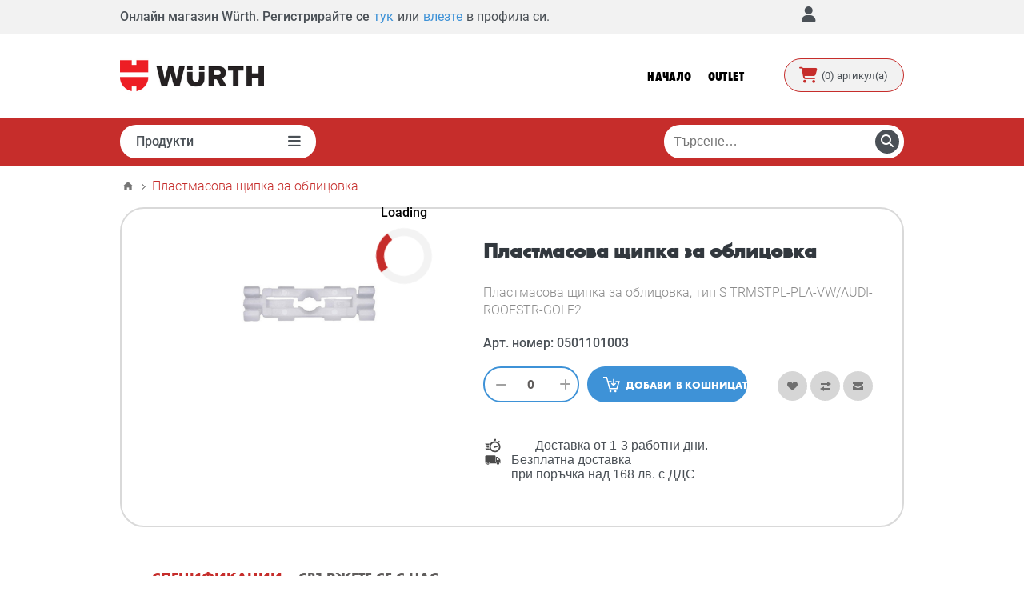

--- FILE ---
content_type: text/html; charset=utf-8
request_url: https://eshop.wuerth.bg/plastmasova-shhipka-za-oblicovka-
body_size: 79015
content:
<!DOCTYPE html><html lang="bg" dir="ltr" class="html-product-details-page"><head><title>&#x41F;&#x43B;&#x430;&#x441;&#x442;&#x43C;&#x430;&#x441;&#x43E;&#x432;&#x430; &#x449;&#x438;&#x43F;&#x43A;&#x430; &#x437;&#x430; &#x43E;&#x431;&#x43B;&#x438;&#x446;&#x43E;&#x432;&#x43A;&#x430; | Wuerth.bg Shop</title><meta charset="UTF-8"><meta name="description" content="&lt;p>Пластмасова щипка за облицовка, тип S TRMSTPL-PLA-VW/AUDI-ROOFSTR-GOLF2&lt;/p>"><meta name="keywords" content="Вюрт,Wuerth,Wurth,Wurt,wurt,wurth,wuerth,wurth magazin,wurth eshop,wurth online shop,wuerth magazin,wuerth eshop,wuerth online shop,wurt magazin,wurt eshop,wurt online shop,вюрт електронен магазин,вюрт магазин"><meta property="og:image" content=""><meta name="generator" content="nopCommerce"><meta name="viewport" content="width=device-width, initial-scale=1.0, minimum-scale=1.0, maximum-scale=2.0"><link href='https://fonts.googleapis.com/css?family=Open+Sans:400,300,700&amp;display=swap' rel='preload' type='text/css'><link rel="preload" href="/Themes/Pavilion/Content/fonts/Wuerth-Bold.woff" as="font" type="font/woff" crossorigin><link rel="preload" href="/Themes/Pavilion/Content/fonts/Wuerth-ExtraBoldCond.woff" as="font" type="font/woff" crossorigin><meta name="google-site-verification" content="2w3kJeOTkqmGdHozuK3L7fk3O96DTGpFBPn8hy9B_GI"><meta property="og:type" content="product"><meta property="og:title" content="Пластмасова щипка за облицовка "><meta property="og:description" content="Пластмасова щипка за облицовка, тип S TRMSTPL-PLA-VW/AUDI-ROOFSTR-GOLF2"><meta property="og:image" content="https://eshop.wuerth.bg/images/thumbs/0421415_plastmasova-ipka-za-oblicovka_600.webp"><meta property="og:url" content="https://eshop.wuerth.bg/plastmasova-shhipka-za-oblicovka-"><meta property="og:site_name" content="Онлайн магазин Würth"><meta property="twitter:card" content="summary"><meta property="twitter:site" content="Онлайн магазин Würth"><meta property="twitter:title" content="Пластмасова щипка за облицовка "><meta property="twitter:description" content="Пластмасова щипка за облицовка, тип S TRMSTPL-PLA-VW/AUDI-ROOFSTR-GOLF2"><meta property="twitter:image" content="https://eshop.wuerth.bg/images/thumbs/0421415_plastmasova-ipka-za-oblicovka_600.webp"><meta property="twitter:url" content="https://eshop.wuerth.bg/plastmasova-shhipka-za-oblicovka-"><link rel="stylesheet" href="/css/x55qaspjkonl7bloe599bg.styles.css?v=3bJ6gtjPTMOZVp7Ms3Z9WP9bZM0"><style>.product-details-page .full-description{display:none}.product-details-page .ui-tabs .full-description{display:block}.product-details-page .tabhead-full-description{display:none}.product-details-page .product-specs-box{display:none}.product-details-page .ui-tabs .product-specs-box{display:block}.product-details-page .ui-tabs .product-specs-box .title{display:none}.product-details-page .product-reviews{display:none}.product-details-page .ui-tabs .product-reviews{display:block}</style><script>!function(n,t,i,r,u,f,e){n.fbq||(u=n.fbq=function(){u.callMethod?u.callMethod.apply(u,arguments):u.queue.push(arguments)},n._fbq||(n._fbq=u),u.push=u,u.loaded=!0,u.version="2.0",u.queue=[],f=t.createElement(i),f.async=!0,f.src=r,e=t.getElementsByTagName(i)[0],e.parentNode.insertBefore(f,e))}(window,document,"script","//connect.facebook.net/en_US/fbevents.js");fbq("init","222868626700396");fbq("track","PageView")</script><noscript><img height="1" width="1" style="display:none" src="https://www.facebook.com/tr?id=222868626700396&amp;ev=PageView&amp;noscript=1"></noscript><script>!function(n,t,i,r,u,f,e){n.fbq||(u=n.fbq=function(){u.callMethod?u.callMethod.apply(u,arguments):u.queue.push(arguments)},n._fbq||(n._fbq=u),u.push=u,u.loaded=!0,u.version="2.0",u.queue=[],f=t.createElement(i),f.async=!0,f.src=r,e=t.getElementsByTagName(i)[0],e.parentNode.insertBefore(f,e))}(window,document,"script","//connect.facebook.net/en_US/fbevents.js");fbq("init","318015566387745");fbq("track","PageView")</script><noscript><img height="1" width="1" style="display:none" src="https://www.facebook.com/tr?id=318015566387745&amp;ev=PageView&amp;noscript=1"></noscript><script>window.dataLayer=window.dataLayer||[];dataLayer.push({PageType:"ViewPage",PageUrl:"https://eshop.wuerth.bg/plastmasova-shhipka-za-oblicovka-",email:"common_guest@nopuser.com",UserType:"SystemAccount"})</script><script>(function(n,t,i,r,u){n[r]=n[r]||[];n[r].push({"gtm.start":(new Date).getTime(),event:"gtm.js"});var e=t.getElementsByTagName(i)[0],f=t.createElement(i),o=r!="dataLayer"?"&l="+r:"";f.async=!0;f.src="https://www.googletagmanager.com/gtm.js?id="+u+o;e.parentNode.insertBefore(f,e)})(window,document,"script","dataLayer","GTM-5QFQ64R")</script><script>(function(n,t,i,r,u){n[r]=n[r]||[];n[r].push({"gtm.start":(new Date).getTime(),event:"gtm.js"});var e=t.getElementsByTagName(i)[0],f=t.createElement(i),o=r!="dataLayer"?"&l="+r:"";f.async=!0;f.src="https://www.googletagmanager.com/gtm.js?id="+u+o;e.parentNode.insertBefore(f,e)})(window,document,"script","dataLayer","GTM-5QFQ64R")</script><script type="module">function sendToGA4(n){gtag("event",n.name,{value:Math.round(n.name==="CLS"?n.value*1e3:n.value),event_category:"Web Vitals",custom_parameter_1:n.value})}import{onCLS,onFID,onFCP,onLCP,onTTFB}from"https://unpkg.com/web-vitals@3?module";onLCP(sendToGA4);onFCP(sendToGA4);onTTFB(sendToGA4)</script><link rel="canonical" href="https://eshop.wuerth.bg/plastmasova-shhipka-za-oblicovka-"><link rel="shortcut icon" href="/icons/icons_0/favicon.ico"><script src="/js/enkw6rdozkdyq_9gudmw1a.scripts.js?v=EcJDbtU9tPKeIijnBmf4vFa0U8w"></script><script type="application/ld+json">{"@context":"https://schema.org/","@type":"Product","name":"Пластмасова щипка за облицовка ","image":["https://eshop.wuerth.bg/images/thumbs/0421415_plastmasova-ipka-za-oblicovka_600.webp"],"description":"\u003cp\u003eПластмасова щипка за облицовка, тип S TRMSTPL-PLA-VW/AUDI-ROOFSTR-GOLF2\u003c/p\u003e","sku":"0501101003","brand":{"@type":"Brand","name":"Würth"},"offers":{"@type":"Offer","url":"https://eshop.wuerth.bg/plastmasova-shhipka-za-oblicovka-","priceCurrency":"RSD","price":"0.00","itemCondition":"https://schema.org/NewCondition","availability":"https://schema.org/InStock"}}</script><script>!function(n,t,i){var r=n.location,s="script",h="instrumentationKey",f="ingestionendpoint",c="disableExceptionTracking",l="ai.device.",a="toLowerCase",e="crossOrigin",v="POST",y="appInsightsSDK",o=i.name||"appInsights",u;(i.name||n[y])&&(n[y]=o);u=n[o]||function(u){function g(n,t){var i={},u="Browser";return i[l+"id"]=u[a](),i[l+"type"]=u,i["ai.operation.name"]=r&&r.pathname||"_unknown_",i["ai.internal.sdkVersion"]="javascript:snippet_"+(o.sv||o.version),{time:function(){function t(n){var t=""+n;return 1===t.length&&(t="0"+t),t}var n=new Date;return n.getUTCFullYear()+"-"+t(1+n.getUTCMonth())+"-"+t(n.getUTCDate())+"T"+t(n.getUTCHours())+":"+t(n.getUTCMinutes())+":"+t(n.getUTCSeconds())+"."+((n.getUTCMilliseconds()/1e3).toFixed(3)+"").slice(2,5)+"Z"}(),iKey:n,name:"Microsoft.ApplicationInsights."+n.replace(/-/g,"")+"."+t,sampleRate:100,tags:i,data:{baseData:{ver:2}}}}function it(n){for(;n.length;)!function(n){o[n]=function(){var t=arguments;d||o.queue.push(function(){o[n].apply(o,t)})}}(n.pop())}var d=!1,p=!1,o={initialize:!0,queue:[],sv:"4",version:2,config:u},w=u.url||i.src,b,ft,k;if(w){function nt(){var e,s,k,nt,tt,it,c,l,y,t,b;d=!0;o.queue=[];p||(p=!0,e=w,c=function(){var n={},s=u.connectionString,r,t,i,e,o;if(s)for(r=s.split(";"),t=0;t<r.length;t++)i=r[t].split("="),2===i.length&&(n[i[0][a]()]=i[1]);return n[f]||(e=n.endpointsuffix,o=e?n.location:null,n[f]="https://"+(o?o+".":"")+"dc."+(e||"services.visualstudio.com")),n}(),l=c[h]||u[h]||"",y=c[f],t=y?y+"/v2/track":config.endpointUrl,(b=[]).push((s="SDK LOAD Failure: Failed to load Application Insights SDK script (See stack for details)",k=e,nt=t,(it=(tt=g(l,"Exception")).data).baseType="ExceptionData",it.baseData.exceptions=[{typeName:"SDKLoadFailed",message:s.replace(/\./g,"-"),hasFullStack:!1,stack:s+"\nSnippet failed to load ["+k+"] -- Telemetry is disabled\nHelp Link: https://go.microsoft.com/fwlink/?linkid=2128109\nHost: "+(r&&r.pathname||"_unknown_")+"\nEndpoint: "+nt,parsedStack:[]}],tt)),b.push(function(n,t,i,r){var f=g(l,"Message"),e=f.data,u;return e.baseType="MessageData",u=e.baseData,u.message='AI (Internal): 99 message:"'+("SDK LOAD Failure: Failed to load Application Insights SDK script (See stack for details) ("+i+")").replace(/\"/g,"")+'"',u.properties={endpoint:r},f}(0,0,e,t)),function(t,r){var f,u;JSON&&(f=n.fetch,f&&!i.useXhr?f(r,{method:v,body:JSON.stringify(t),mode:"cors"}):XMLHttpRequest&&(u=new XMLHttpRequest,u.open(v,r),u.setRequestHeader("Content-type","application/json"),u.send(JSON.stringify(t))))}(b,t))}function tt(n,t){p||setTimeout(function(){!t&&o.core||nt()},500)}b=function(){var n=t.createElement(s),r;return n.src=w,r=i[e],!r&&""!==r||"undefined"==n[e]||(n[e]=r),n.onload=tt,n.onerror=nt,n.onreadystatechange=function(t,i){"loaded"!==n.readyState&&"complete"!==n.readyState||tt(0,i)},n}();i.ld<0?t.getElementsByTagName("head")[0].appendChild(b):setTimeout(function(){t.getElementsByTagName(s)[0].parentNode.appendChild(b)},i.ld||0)}try{o.cookie=t.cookie}catch(et){}var y="track",rt="TrackPage",ut="TrackEvent";return it([y+"Event",y+"PageView",y+"Exception",y+"Trace",y+"DependencyData",y+"Metric",y+"PageViewPerformance","start"+rt,"stop"+rt,"start"+ut,"stop"+ut,"addTelemetryInitializer","setAuthenticatedUserContext","clearAuthenticatedUserContext","flush"]),o.SeverityLevel={Verbose:0,Information:1,Warning:2,Error:3,Critical:4},ft=(u.extensionConfig||{}).ApplicationInsightsAnalytics||{},!0!==u[c]&&!0!==ft[c]&&(method="onerror",it(["_"+method]),k=n[method],n[method]=function(n,t,i,r,u){var f=k&&k(n,t,i,r,u);return!0!==f&&o["_"+method]({message:n,url:t,lineNumber:i,columnNumber:r,error:u}),f},u.autoExceptionInstrumented=!0),o}(i.cfg);(n[o]=u).queue&&0===u.queue.length&&u.trackPageView({})}(window,document,{src:"https://az416426.vo.msecnd.net/scripts/b/ai.2.min.js",cfg:{connectionString:"InstrumentationKey=0e3c78b1-1770-49ff-89fd-5345dfd020f0;IngestionEndpoint=https://westeurope-5.in.applicationinsights.azure.com/;LiveEndpoint=https://westeurope.livediagnostics.monitor.azure.com/;ApplicationId=bb99590d-c479-4d60-aa4e-c36af42a9746"}})</script><body class="notAndroid23 product-details-page-body"><input name="__RequestVerificationToken" type="hidden" value="CfDJ8DrjQWLbRjtEm0ae2nnDdCAQcrh0f1EtooutfnupTXLhd4g9-RFaViBc-JeaV5cJU2jMblkZidU77HEPwUMN5cM3FIq9bAIKT-hf_-cz_UwW_8TGNNpmQQAtiEPi-2jgpOuqJUGzRR6WwRu18yZN_qE"><div class="initial-loader-container" id="InitialLoader"><div class="lds-ripple initial-loader"><div></div><div></div></div></div><div class="availability-req-popup-container"></div><noscript><iframe src="https://www.googletagmanager.com/ns.html?id=GTM-5QFQ64R" height="0" width="0" style="display:none;visibility:hidden"></iframe></noscript><noscript><iframe src="https://www.googletagmanager.com/ns.html?id=GTM-5QFQ64R" height="0" width="0" style="display:none;visibility:hidden"></iframe></noscript><div class="ajax-loading-block-window" style="display:none"></div><div id="dialog-notifications-success" role="status" aria-live="polite" aria-atomic="true" title="Уведомяване" style="display:none"></div><div id="dialog-notifications-error" role="alert" aria-live="assertive" aria-atomic="true" title="Грешка" style="display:none"></div><div id="dialog-notifications-warning" role="alert" aria-live="assertive" aria-atomic="true" title="Внимание" style="display:none"></div><div id="bar-notification" class="bar-notification-container" role="status" aria-live="polite" aria-atomic="true" data-close="Затвори"></div><div class="master-wrapper-page"><div class="header"><div class="header-upper"><div class="center"><div class="header-text header-text-unregistred"><span class="header-text-label1">Онлайн магазин Würth. Регистрирайте се</span> <a class="header-text-register" href="/register">тук</a> <span class="header-text-label2">или</span> <a class="header-text-login" href="/login?returnUrl=%2Fplastmasova-shhipka-za-oblicovka-">влезте</a> <span class="header-text-label3">в профила си.</span> <span class="header-text-close"></span></div><div class="header-selectors-wrapper"><div class="header-selectors active"><div class="currency-selector"><select id="customerCurrency" name="customerCurrency" onchange="setLocation(this.value)" aria-label="Селектор на валутата"><option selected value="https://eshop.wuerth.bg/changecurrency/6?returnUrl=%2Fplastmasova-shhipka-za-oblicovka-">&#x20AC;<option value="https://eshop.wuerth.bg/changecurrency/13?returnUrl=%2Fplastmasova-shhipka-za-oblicovka-">&#x43B;&#x432;.</select></div></div></div><div class="header-selector-widget" style="display:none"></div><div class="header-links-wrapper"><div class="header-links-account"><label title="Моят профил">Моят профил</label><div class="header-links"><ul><li><a href="/register?returnUrl=%2Fplastmasova-shhipka-za-oblicovka-" class="ico-register">Регистрация</a><li><a href="/login?returnUrl=%2Fplastmasova-shhipka-za-oblicovka-" class="ico-login" data-loginurl="/login">Вход</a><li><a href="/wishlist" class="ico-wishlist"> <span class="wishlist-label">Списък с любими</span> <span class="wishlist-qty">(0)</span> </a></ul></div></div><div class="language-selector-web"></div></div></div></div><div class="campain-banner campain-banner-top"></div><div class="campain-banner campain-banner-middle"></div><div class="header-middle"><div class="center"><div class="header-logo"><a href="/" class="logo"> <img alt="Онлайн магазин Würth" src="https://eshop.wuerth.bg/images/thumbs/0012091_rsz_2wrt_linie_rgb_pos.jpeg"></a></div><div class="header-menu-parent"><div class="header-menu categories-in-side-panel"><ul class="mega-menu" data-isrtlenabled="false" data-enableclickfordropdown="true"><li class="has-sublist root-category-items"><a class="with-subcategories" href="/zashtita-pri-rabota" target=""> <img src="https://eshop.wuerth.bg/images/thumbs/1166445_lichni-predpazni-sredstva.jpeg"> <span>&#x41B;&#x438;&#x447;&#x43D;&#x438; &#x43F;&#x440;&#x435;&#x434;&#x43F;&#x430;&#x437;&#x43D;&#x438; &#x441;&#x440;&#x435;&#x434;&#x441;&#x442;&#x432;&#x430;</span> </a><div class="sublist-wrap categories with-pictures fullWidth boxes-4"><div class="sublist"><div class="inner-wrap"><div class="row"><div class="box"><div class="picture-title-wrap"><div class="title"><a href="/rkavici" title="Ръкавици" target=""><span>&#x420;&#x44A;&#x43A;&#x430;&#x432;&#x438;&#x446;&#x438;</span></a></div><div class="picture"><a href="/rkavici" title="Виж продуктите от категория Ръкавици" target=""> <img class="lazy" alt="Снимка за категория Ръкавици" src="[data-uri]" data-original="https://eshop.wuerth.bg/images/thumbs/0025194_rkavici_256.webp"> </a></div></div><ul class="subcategories"><li><a href="/nitrilni-potopeni-rkavici" title="Текстилни и потопени ръкавици" target=""><span>&#x422;&#x435;&#x43A;&#x441;&#x442;&#x438;&#x43B;&#x43D;&#x438; &#x438; &#x43F;&#x43E;&#x442;&#x43E;&#x43F;&#x435;&#x43D;&#x438; &#x440;&#x44A;&#x43A;&#x430;&#x432;&#x438;&#x446;&#x438;</span></a><li><a href="/kozheni-rkavici" title="Кожени ръкавици" target=""><span>&#x41A;&#x43E;&#x436;&#x435;&#x43D;&#x438; &#x440;&#x44A;&#x43A;&#x430;&#x432;&#x438;&#x446;&#x438;</span></a><li><a href="/protivosrezni-rkavici" title="Противосрезни ръкавици" target=""><span>&#x41F;&#x440;&#x43E;&#x442;&#x438;&#x432;&#x43E;&#x441;&#x440;&#x435;&#x437;&#x43D;&#x438; &#x440;&#x44A;&#x43A;&#x430;&#x432;&#x438;&#x446;&#x438;</span></a><li><a href="/rkavici-za-ednokratna-upotreba" title="Ръкавици за еднократна употреба" target=""><span>&#x420;&#x44A;&#x43A;&#x430;&#x432;&#x438;&#x446;&#x438; &#x437;&#x430; &#x435;&#x434;&#x43D;&#x43E;&#x43A;&#x440;&#x430;&#x442;&#x43D;&#x430; &#x443;&#x43F;&#x43E;&#x442;&#x440;&#x435;&#x431;&#x430;</span></a><li><a class="view-all" href="/rkavici" title="View All" target=""> <span>View All</span> </a></ul></div><div class="box"><div class="picture-title-wrap"><div class="title"><a href="/obuvki" title="Работни обувки" target=""><span>&#x420;&#x430;&#x431;&#x43E;&#x442;&#x43D;&#x438; &#x43E;&#x431;&#x443;&#x432;&#x43A;&#x438;</span></a></div><div class="picture"><a href="/obuvki" title="Виж продуктите от категория Работни обувки" target=""> <img class="lazy" alt="Снимка за категория Работни обувки" src="[data-uri]" data-original="https://eshop.wuerth.bg/images/thumbs/0025210_rabotni-obuvki_256.webp"> </a></div></div><ul class="subcategories"><li><a href="/sportni-obuvki" title="Спортни обувки" target=""><span>&#x421;&#x43F;&#x43E;&#x440;&#x442;&#x43D;&#x438; &#x43E;&#x431;&#x443;&#x432;&#x43A;&#x438;</span></a><li><a href="/rabotni-obuvki-0102" title="Работни обувки (O1,O2)" target=""><span>&#x420;&#x430;&#x431;&#x43E;&#x442;&#x43D;&#x438; &#x43E;&#x431;&#x443;&#x432;&#x43A;&#x438; (O1,O2)</span></a><li><a href="/zashhitni-obuvki-sb-s1-s2-s1p-s2-s3" title="Защитни обувки (SB,S1,S2,S1P,S2,S3)" target=""><span>&#x417;&#x430;&#x449;&#x438;&#x442;&#x43D;&#x438; &#x43E;&#x431;&#x443;&#x432;&#x43A;&#x438; (SB,S1,S2,S1P,S2,S3)</span></a><li><a href="/pvc-botushi-04-s5" title="Работни ботуши (О4, S5)" target=""><span>&#x420;&#x430;&#x431;&#x43E;&#x442;&#x43D;&#x438; &#x431;&#x43E;&#x442;&#x443;&#x448;&#x438; (&#x41E;4, S5)</span></a></ul></div><div class="box"><div class="picture-title-wrap"><div class="title"><a href="/rabotno-obleklo" title="Работно облекло" target=""><span>&#x420;&#x430;&#x431;&#x43E;&#x442;&#x43D;&#x43E; &#x43E;&#x431;&#x43B;&#x435;&#x43A;&#x43B;&#x43E;</span></a></div><div class="picture"><a href="/rabotno-obleklo" title="Виж продуктите от категория Работно облекло" target=""> <img class="lazy" alt="Снимка за категория Работно облекло" src="[data-uri]" data-original="https://eshop.wuerth.bg/images/thumbs/0998254_0009965_odeca_290jpeg_256.webp"> </a></div></div><ul class="subcategories"><li><a href="/zanayatchiya" title="Занаятчия" target=""><span>&#x417;&#x430;&#x43D;&#x430;&#x44F;&#x442;&#x447;&#x438;&#x44F;</span></a><li><a href="/%D0%B2%D0%BE%D0%B4%D0%BE%D0%B7%D0%B0%D1%89%D0%B8%D1%82%D0%BD%D0%BE-%D0%BE%D0%B1%D0%BB%D0%B5%D0%BA%D0%BB%D0%BE" title="Водозащитно облекло" target=""><span>&#x412;&#x43E;&#x434;&#x43E;&#x437;&#x430;&#x449;&#x438;&#x442;&#x43D;&#x43E; &#x43E;&#x431;&#x43B;&#x435;&#x43A;&#x43B;&#x43E;</span></a><li><a href="/%D1%80%D0%B8%D0%B7%D0%B8-" title="Ризи " target=""><span>&#x420;&#x438;&#x437;&#x438; </span></a><li><a href="/rabotni-yaketa" title="Работни якета" target=""><span>&#x420;&#x430;&#x431;&#x43E;&#x442;&#x43D;&#x438; &#x44F;&#x43A;&#x435;&#x442;&#x430;</span></a><li><a class="view-all" href="/rabotno-obleklo" title="View All" target=""> <span>View All</span> </a></ul></div><div class="box"><div class="picture-title-wrap"><div class="title"><a href="/zashhita-pri-zavaryavane" title="Защита при заваряване" target=""><span>&#x417;&#x430;&#x449;&#x438;&#x442;&#x430; &#x43F;&#x440;&#x438; &#x437;&#x430;&#x432;&#x430;&#x440;&#x44F;&#x432;&#x430;&#x43D;&#x435;</span></a></div><div class="picture"><a href="/zashhita-pri-zavaryavane" title="Виж продуктите от категория Защита при заваряване" target=""> <img class="lazy" alt="Снимка за категория Защита при заваряване" src="[data-uri]" data-original="https://eshop.wuerth.bg/images/thumbs/0998253_0009968_zastita-zavarivaca_290jpeg_256.webp"> </a></div></div><ul class="subcategories"><li><a href="/zavarchni-maski" title="Маски за заваряване" target=""><span>&#x41C;&#x430;&#x441;&#x43A;&#x438; &#x437;&#x430; &#x437;&#x430;&#x432;&#x430;&#x440;&#x44F;&#x432;&#x430;&#x43D;&#x435;</span></a><li><a href="/zavarchni-rkavici" title="Заваръчни ръкавици" target=""><span>&#x417;&#x430;&#x432;&#x430;&#x440;&#x44A;&#x447;&#x43D;&#x438; &#x440;&#x44A;&#x43A;&#x430;&#x432;&#x438;&#x446;&#x438;</span></a><li><a href="/zavarchno-obleklo-i-obuvki" title="Заваръчно облекло и обувки" target=""><span>&#x417;&#x430;&#x432;&#x430;&#x440;&#x44A;&#x447;&#x43D;&#x43E; &#x43E;&#x431;&#x43B;&#x435;&#x43A;&#x43B;&#x43E; &#x438; &#x43E;&#x431;&#x443;&#x432;&#x43A;&#x438;</span></a></ul></div></div><div class="row"><div class="box"><div class="picture-title-wrap"><div class="title"><a href="/zashhita-za-glava" title="Защита за глава" target=""><span>&#x417;&#x430;&#x449;&#x438;&#x442;&#x430; &#x437;&#x430; &#x433;&#x43B;&#x430;&#x432;&#x430;</span></a></div><div class="picture"><a href="/zashhita-za-glava" title="Виж продуктите от категория Защита за глава" target=""> <img class="lazy" alt="Снимка за категория Защита за глава" src="[data-uri]" data-original="https://eshop.wuerth.bg/images/thumbs/0025117_zaita-za-glava_256.webp"> </a></div></div><ul class="subcategories"><li><a href="/%D0%BA%D0%B0%D1%81%D0%BA%D0%B8" title="Каски" target=""><span>&#x41A;&#x430;&#x441;&#x43A;&#x438;</span></a><li><a href="/dihatelna-zashhita" title="Дихателна защита" target=""><span>&#x414;&#x438;&#x445;&#x430;&#x442;&#x435;&#x43B;&#x43D;&#x430; &#x437;&#x430;&#x449;&#x438;&#x442;&#x430;</span></a><li><a href="/zashhita-za-glava-2" title="Предпазни очила и шапки" target=""><span>&#x41F;&#x440;&#x435;&#x434;&#x43F;&#x430;&#x437;&#x43D;&#x438; &#x43E;&#x447;&#x438;&#x43B;&#x430; &#x438; &#x448;&#x430;&#x43F;&#x43A;&#x438;</span></a><li><a href="/antifoni" title="Антифони" target=""><span>&#x410;&#x43D;&#x442;&#x438;&#x444;&#x43E;&#x43D;&#x438;</span></a></ul></div><div class="box"><div class="picture-title-wrap"><div class="title"><a href="/aksesoari-2" title="Аксесоари" target=""><span>&#x410;&#x43A;&#x441;&#x435;&#x441;&#x43E;&#x430;&#x440;&#x438;</span></a></div><div class="picture"><a href="/aksesoari-2" title="Виж продуктите от категория Аксесоари" target=""> <img class="lazy" alt="Снимка за категория Аксесоари" src="[data-uri]" data-original="https://eshop.wuerth.bg/images/thumbs/1038064_wuerth-aksesoarijpg_256.webp"> </a></div></div><ul class="subcategories"><li><a href="/-%D1%82%D0%BE%D0%B2%D0%B0%D1%80%D0%BD%D0%B8-%D0%BA%D0%BE%D0%BB%D0%B0%D0%BD%D0%B8" title=" Товарни колани" target=""><span> &#x422;&#x43E;&#x432;&#x430;&#x440;&#x43D;&#x438; &#x43A;&#x43E;&#x43B;&#x430;&#x43D;&#x438;</span></a></ul></div><div class="empty-box"></div><div class="empty-box"></div></div></div></div></div><li class="has-sublist root-category-items"><a class="with-subcategories" href="/mashini-i-oborudvane" target=""> <img src="https://eshop.wuerth.bg/images/thumbs/0009249_maini-i-oborudvane.png"> <span>&#x41C;&#x430;&#x448;&#x438;&#x43D;&#x438; &#x438; &#x43E;&#x431;&#x43E;&#x440;&#x443;&#x434;&#x432;&#x430;&#x43D;&#x435;</span> </a><div class="sublist-wrap categories with-pictures fullWidth boxes-4"><div class="sublist"><div class="inner-wrap"><div class="row"><div class="box"><div class="picture-title-wrap"><div class="title"><a href="/akumulatorni-mashini" title="Акумулаторни машини" target=""><span>&#x410;&#x43A;&#x443;&#x43C;&#x443;&#x43B;&#x430;&#x442;&#x43E;&#x440;&#x43D;&#x438; &#x43C;&#x430;&#x448;&#x438;&#x43D;&#x438;</span></a></div><div class="picture"><a href="/akumulatorni-mashini" title="Виж продуктите от категория Акумулаторни машини" target=""> <img class="lazy" alt="Снимка за категория Акумулаторни машини" src="[data-uri]" data-original="https://eshop.wuerth.bg/images/thumbs/0025126_akumulatorni-maini_256.webp"> </a></div></div><ul class="subcategories"><li><a href="/akumulatorni-vintoverti" title="Акумулаторни винтоверти" target=""><span>&#x410;&#x43A;&#x443;&#x43C;&#x443;&#x43B;&#x430;&#x442;&#x43E;&#x440;&#x43D;&#x438; &#x432;&#x438;&#x43D;&#x442;&#x43E;&#x432;&#x435;&#x440;&#x442;&#x438;</span></a><li><a href="/akumulatorni-gloshlajfi" title="Акумулаторни ъглошлайфи" target=""><span>&#x410;&#x43A;&#x443;&#x43C;&#x443;&#x43B;&#x430;&#x442;&#x43E;&#x440;&#x43D;&#x438; &#x44A;&#x433;&#x43B;&#x43E;&#x448;&#x43B;&#x430;&#x439;&#x444;&#x438;</span></a><li><a href="/%D0%B4%D0%B8%D1%80%D0%B5%D0%BA%D1%82%D0%B5%D0%BD-%D0%BC%D0%BE%D0%BD%D1%82%D0%B0%D0%B6" title="Директен монтаж" target=""><span>&#x414;&#x438;&#x440;&#x435;&#x43A;&#x442;&#x435;&#x43D; &#x43C;&#x43E;&#x43D;&#x442;&#x430;&#x436;</span></a><li><a href="/akumulatorni-gajkoverti" title="Акумулаторни гайковерти" target=""><span>&#x410;&#x43A;&#x443;&#x43C;&#x443;&#x43B;&#x430;&#x442;&#x43E;&#x440;&#x43D;&#x438; &#x433;&#x430;&#x439;&#x43A;&#x43E;&#x432;&#x435;&#x440;&#x442;&#x438;</span></a><li><a class="view-all" href="/akumulatorni-mashini" title="View All" target=""> <span>View All</span> </a></ul></div><div class="box"><div class="picture-title-wrap"><div class="title"><a href="/elektricheski-mashini" title="Електрически машини" target=""><span>&#x415;&#x43B;&#x435;&#x43A;&#x442;&#x440;&#x438;&#x447;&#x435;&#x441;&#x43A;&#x438; &#x43C;&#x430;&#x448;&#x438;&#x43D;&#x438;</span></a></div><div class="picture"><a href="/elektricheski-mashini" title="Виж продуктите от категория Електрически машини" target=""> <img class="lazy" alt="Снимка за категория Електрически машини" src="[data-uri]" data-original="https://eshop.wuerth.bg/images/thumbs/0025134_elektrieski-maini_256.webp"> </a></div></div><ul class="subcategories"><li><a href="/poyalnici" title="Поялници" target=""><span>&#x41F;&#x43E;&#x44F;&#x43B;&#x43D;&#x438;&#x446;&#x438;</span></a><li><a href="/%D0%B2%D0%BE%D0%B4%D0%BE%D1%81%D1%82%D1%80%D1%83%D0%B9%D0%BA%D0%B8" title="Водоструйки" target=""><span>&#x412;&#x43E;&#x434;&#x43E;&#x441;&#x442;&#x440;&#x443;&#x439;&#x43A;&#x438;</span></a><li><a href="/%D0%B4%D0%B8%D0%B0%D0%BC%D0%B0%D0%BD%D1%82%D0%B5%D0%BD%D0%BE---%D0%BF%D1%80%D0%BE%D0%B1%D0%B8%D0%B2%D0%BD%D0%B8" title="Диамантено - пробивни" target=""><span>&#x414;&#x438;&#x430;&#x43C;&#x430;&#x43D;&#x442;&#x435;&#x43D;&#x43E; - &#x43F;&#x440;&#x43E;&#x431;&#x438;&#x432;&#x43D;&#x438;</span></a><li><a href="/indukcionni-nagrevateli" title="Индукционни нагреватели" target=""><span>&#x418;&#x43D;&#x434;&#x443;&#x43A;&#x446;&#x438;&#x43E;&#x43D;&#x43D;&#x438; &#x43D;&#x430;&#x433;&#x440;&#x435;&#x432;&#x430;&#x442;&#x435;&#x43B;&#x438;</span></a><li><a class="view-all" href="/elektricheski-mashini" title="View All" target=""> <span>View All</span> </a></ul></div><div class="box"><div class="picture-title-wrap"><div class="title"><a href="/pnevmatichni-mashini" title="Пневматични машини" target=""><span>&#x41F;&#x43D;&#x435;&#x432;&#x43C;&#x430;&#x442;&#x438;&#x447;&#x43D;&#x438; &#x43C;&#x430;&#x448;&#x438;&#x43D;&#x438;</span></a></div><div class="picture"><a href="/pnevmatichni-mashini" title="Виж продуктите от категория Пневматични машини" target=""> <img class="lazy" alt="Снимка за категория Пневматични машини" src="[data-uri]" data-original="https://eshop.wuerth.bg/images/thumbs/0025145_pnevmatini-maini_256.webp"> </a></div></div><ul class="subcategories"><li><a href="/%D0%BF%D0%BD%D0%B5%D0%B2%D0%BC%D0%B0%D1%82%D0%B8%D1%87%D0%BD%D0%B8-%D0%B0%D0%BA%D1%81%D0%B5%D1%81%D0%BE%D0%B0%D1%80%D0%B8" title="Пневматични аксесоари" target=""><span>&#x41F;&#x43D;&#x435;&#x432;&#x43C;&#x430;&#x442;&#x438;&#x447;&#x43D;&#x438; &#x430;&#x43A;&#x441;&#x435;&#x441;&#x43E;&#x430;&#x440;&#x438;</span></a><li><a href="/pnevmatichni-gajkoverti" title="Пневматични гайковерти" target=""><span>&#x41F;&#x43D;&#x435;&#x432;&#x43C;&#x430;&#x442;&#x438;&#x447;&#x43D;&#x438; &#x433;&#x430;&#x439;&#x43A;&#x43E;&#x432;&#x435;&#x440;&#x442;&#x438;</span></a><li><a href="/pnevmatichni-treschotki" title="Пневматични тресчотки" target=""><span>&#x41F;&#x43D;&#x435;&#x432;&#x43C;&#x430;&#x442;&#x438;&#x447;&#x43D;&#x438; &#x442;&#x440;&#x435;&#x441;&#x447;&#x43E;&#x442;&#x43A;&#x438;</span></a><li><a href="/pnevmatichni-shlifovchni-mashini" title="Пневматични шлифовъчни и режещи машини" target=""><span>&#x41F;&#x43D;&#x435;&#x432;&#x43C;&#x430;&#x442;&#x438;&#x447;&#x43D;&#x438; &#x448;&#x43B;&#x438;&#x444;&#x43E;&#x432;&#x44A;&#x447;&#x43D;&#x438; &#x438; &#x440;&#x435;&#x436;&#x435;&#x449;&#x438; &#x43C;&#x430;&#x448;&#x438;&#x43D;&#x438;</span></a><li><a class="view-all" href="/pnevmatichni-mashini" title="View All" target=""> <span>View All</span> </a></ul></div><div class="box"><div class="picture-title-wrap"><div class="title"><a href="/lazerni-instrumenti" title="Лазерни инструменти" target=""><span>&#x41B;&#x430;&#x437;&#x435;&#x440;&#x43D;&#x438; &#x438;&#x43D;&#x441;&#x442;&#x440;&#x443;&#x43C;&#x435;&#x43D;&#x442;&#x438;</span></a></div><div class="picture"><a href="/lazerni-instrumenti" title="Виж продуктите от категория Лазерни инструменти" target=""> <img class="lazy" alt="Снимка за категория Лазерни инструменти" src="[data-uri]" data-original="https://eshop.wuerth.bg/images/thumbs/0998282_5709300305jpg_256.webp"> </a></div></div></div></div></div></div></div><li class="has-sublist root-category-items"><a class="with-subcategories" href="/vintove-i-din-asortiment-1-2" target=""> <img src="https://eshop.wuerth.bg/images/thumbs/0800570_0400908_0008268_vijci-i-vijcane-veze_100png.jpeg"> <span>&#x412;&#x438;&#x43D;&#x442;&#x43E;&#x432;&#x435; &#x438; DIN &#x430;&#x441;&#x43E;&#x440;&#x442;&#x438;&#x43C;&#x435;&#x43D;&#x442;</span> </a><div class="sublist-wrap categories with-pictures fullWidth boxes-4"><div class="sublist"><div class="inner-wrap"><div class="row"><div class="box"><div class="picture-title-wrap"><div class="title"><a href="/%D0%B1%D0%BE%D0%BB%D1%82%D0%BE%D0%B2%D0%B5" title="Болтове" target=""><span>&#x411;&#x43E;&#x43B;&#x442;&#x43E;&#x432;&#x435;</span></a></div><div class="picture"><a href="/%D0%B1%D0%BE%D0%BB%D1%82%D0%BE%D0%B2%D0%B5" title="Виж продуктите от категория Болтове" target=""> <img class="lazy" alt="Снимка за категория Болтове" src="[data-uri]" data-original="https://eshop.wuerth.bg/images/thumbs/0998309_1366448webp_256.webp"> </a></div></div></div><div class="box"><div class="picture-title-wrap"><div class="title"><a href="/%D0%BC%D0%B5%D1%82%D1%80%D0%B8%D1%87%D0%BD%D0%B8-%D0%B2%D0%B8%D0%BD%D1%82%D0%BE%D0%B2%D0%B5" title="Метрични винтове" target=""><span>&#x41C;&#x435;&#x442;&#x440;&#x438;&#x447;&#x43D;&#x438; &#x432;&#x438;&#x43D;&#x442;&#x43E;&#x432;&#x435;</span></a></div><div class="picture"><a href="/%D0%BC%D0%B5%D1%82%D1%80%D0%B8%D1%87%D0%BD%D0%B8-%D0%B2%D0%B8%D0%BD%D1%82%D0%BE%D0%B2%D0%B5" title="Виж продуктите от категория Метрични винтове" target=""> <img class="lazy" alt="Снимка за категория Метрични винтове" src="[data-uri]" data-original="https://eshop.wuerth.bg/images/thumbs/0998310_1337553webp_256.webp"> </a></div></div></div><div class="box"><div class="picture-title-wrap"><div class="title"><a href="/%D0%B3%D0%B0%D0%B9%D0%BA%D0%B8" title="Гайки" target=""><span>&#x413;&#x430;&#x439;&#x43A;&#x438;</span></a></div><div class="picture"><a href="/%D0%B3%D0%B0%D0%B9%D0%BA%D0%B8" title="Виж продуктите от категория Гайки" target=""> <img class="lazy" alt="Снимка за категория Гайки" src="[data-uri]" data-original="https://eshop.wuerth.bg/images/thumbs/0998562_0705689_din934-estostenna-gajka-vzd_200webp_256.webp"> </a></div></div></div><div class="box"><div class="picture-title-wrap"><div class="title"><a href="/%D1%88%D0%B0%D0%B9%D0%B1%D0%B8" title="Шайби" target=""><span>&#x428;&#x430;&#x439;&#x431;&#x438;</span></a></div><div class="picture"><a href="/%D1%88%D0%B0%D0%B9%D0%B1%D0%B8" title="Виж продуктите от категория Шайби" target=""> <img class="lazy" alt="Снимка за категория Шайби" src="[data-uri]" data-original="https://eshop.wuerth.bg/images/thumbs/0998312_105005webp_256.webp"> </a></div></div></div></div><div class="row"><div class="box"><div class="picture-title-wrap"><div class="title"><a href="/%D0%BF%D0%BE%D0%BF-%D0%BD%D0%B8%D1%82%D0%BE%D0%B2%D0%B5" title="Поп нитове" target=""><span>&#x41F;&#x43E;&#x43F; &#x43D;&#x438;&#x442;&#x43E;&#x432;&#x435;</span></a></div><div class="picture"><a href="/%D0%BF%D0%BE%D0%BF-%D0%BD%D0%B8%D1%82%D0%BE%D0%B2%D0%B5" title="Виж продуктите от категория Поп нитове" target=""> <img class="lazy" alt="Снимка за категория Поп нитове" src="[data-uri]" data-original="https://eshop.wuerth.bg/images/thumbs/0998313_1342525webp_256.webp"> </a></div></div></div><div class="box"><div class="picture-title-wrap"><div class="title"><a href="/%D0%BE-%D0%BF%D1%80%D1%8A%D1%81%D1%82%D0%B5%D0%BD%D0%B8" title="О-пръстени" target=""><span>&#x41E;-&#x43F;&#x440;&#x44A;&#x441;&#x442;&#x435;&#x43D;&#x438;</span></a></div><div class="picture"><a href="/%D0%BE-%D0%BF%D1%80%D1%8A%D1%81%D1%82%D0%B5%D0%BD%D0%B8" title="Виж продуктите от категория О-пръстени" target=""> <img class="lazy" alt="Снимка за категория О-пръстени" src="[data-uri]" data-original="https://eshop.wuerth.bg/images/thumbs/0998314_0468jpg_256.webp"> </a></div></div></div><div class="box"><div class="picture-title-wrap"><div class="title"><a href="/%D0%B3%D1%80%D0%B5%D1%81%D1%8C%D0%BE%D1%80%D0%BA%D0%B8-2" title="Гресьорки" target=""><span>&#x413;&#x440;&#x435;&#x441;&#x44C;&#x43E;&#x440;&#x43A;&#x438;</span></a></div><div class="picture"><a href="/%D0%B3%D1%80%D0%B5%D1%81%D1%8C%D0%BE%D1%80%D0%BA%D0%B8-2" title="Виж продуктите от категория Гресьорки" target=""> <img class="lazy" alt="Снимка за категория Гресьорки" src="[data-uri]" data-original="https://eshop.wuerth.bg/images/thumbs/0998315_098642jpg_256.webp"> </a></div></div></div><div class="box"><div class="picture-title-wrap"><div class="title"><a href="/%D0%B2%D0%B8%D0%BD%D1%82-%D0%B7%D0%B0-%D0%B4%D0%B8%D1%80%D0%B5%D0%BA%D1%82%D0%B5%D0%BD-%D0%BC%D0%BE%D0%BD%D1%82%D0%B0%D0%B6" title="Винт за директен монтаж" target=""><span>&#x412;&#x438;&#x43D;&#x442; &#x437;&#x430; &#x434;&#x438;&#x440;&#x435;&#x43A;&#x442;&#x435;&#x43D; &#x43C;&#x43E;&#x43D;&#x442;&#x430;&#x436;</span></a></div><div class="picture"><a href="/%D0%B2%D0%B8%D0%BD%D1%82-%D0%B7%D0%B0-%D0%B4%D0%B8%D1%80%D0%B5%D0%BA%D1%82%D0%B5%D0%BD-%D0%BC%D0%BE%D0%BD%D1%82%D0%B0%D0%B6" title="Виж продуктите от категория Винт за директен монтаж" target=""> <img class="lazy" alt="Снимка за категория Винт за директен монтаж" src="[data-uri]" data-original="https://eshop.wuerth.bg/images/thumbs/0998563_0248557_vint-amo-iii-tx-tip-1-blo-pocinkovanwebp_256.webp"> </a></div></div></div></div><div class="row"><div class="box"><div class="picture-title-wrap"><div class="title"><a href="/%D0%B4%D0%B8%D1%81%D1%82%D0%B0%D0%BD%D1%86%D0%B8%D0%BE%D0%BD%D0%BD%D0%B8-%D0%BC%D1%83%D1%84%D0%B8" title="Дистанционни муфи" target=""><span>&#x414;&#x438;&#x441;&#x442;&#x430;&#x43D;&#x446;&#x438;&#x43E;&#x43D;&#x43D;&#x438; &#x43C;&#x443;&#x444;&#x438;</span></a></div><div class="picture"><a href="/%D0%B4%D0%B8%D1%81%D1%82%D0%B0%D0%BD%D1%86%D0%B8%D0%BE%D0%BD%D0%BD%D0%B8-%D0%BC%D1%83%D1%84%D0%B8" title="Виж продуктите от категория Дистанционни муфи" target=""> <img class="lazy" alt="Снимка за категория Дистанционни муфи" src="[data-uri]" data-original="https://eshop.wuerth.bg/images/thumbs/0998317_48669webp_256.webp"> </a></div></div></div><div class="box"><div class="picture-title-wrap"><div class="title"><a href="/%D1%80%D0%B0%D0%BF%D0%B8%D0%B4%D0%BD%D0%B8-%D0%B2%D0%B8%D0%BD%D1%82%D0%BE%D0%B2%D0%B5" title="Рапидни винтове" target=""><span>&#x420;&#x430;&#x43F;&#x438;&#x434;&#x43D;&#x438; &#x432;&#x438;&#x43D;&#x442;&#x43E;&#x432;&#x435;</span></a></div><div class="picture"><a href="/%D1%80%D0%B0%D0%BF%D0%B8%D0%B4%D0%BD%D0%B8-%D0%B2%D0%B8%D0%BD%D1%82%D0%BE%D0%B2%D0%B5" title="Виж продуктите от категория Рапидни винтове" target=""> <img class="lazy" alt="Снимка за категория Рапидни винтове" src="[data-uri]" data-original="https://eshop.wuerth.bg/images/thumbs/0998322_018934216jpg_256.webp"> </a></div></div></div><div class="box"><div class="picture-title-wrap"><div class="title"><a href="/vintove-za-drvo-1-1-2" title="Винтове за дърво" target=""><span>&#x412;&#x438;&#x43D;&#x442;&#x43E;&#x432;&#x435; &#x437;&#x430; &#x434;&#x44A;&#x440;&#x432;&#x43E;</span></a></div><div class="picture"><a href="/vintove-za-drvo-1-1-2" title="Виж продуктите от категория Винтове за дърво" target=""> <img class="lazy" alt="Снимка за категория Винтове за дърво" src="[data-uri]" data-original="https://eshop.wuerth.bg/images/thumbs/0998258_0318197_29678262_5C4020C6_D4024409webp_256.webp"> </a></div></div><ul class="subcategories"><li><a href="/assy-%D0%B2%D0%B8%D0%BD%D1%82%D0%BE%D0%B2%D0%B5" title="ASSY винтове" target=""><span>ASSY &#x432;&#x438;&#x43D;&#x442;&#x43E;&#x432;&#x435;</span></a><li><a href="/wupo-%D0%B2%D0%B8%D0%BD%D1%82%D0%BE%D0%B2%D0%B5" title="WUPO винтове" target=""><span>WUPO &#x432;&#x438;&#x43D;&#x442;&#x43E;&#x432;&#x435;</span></a><li><a href="/%D0%B2%D0%B8%D0%BD%D1%82%D0%BE%D0%B2%D0%B5-%D0%B7%D0%B0-%D0%B4%D1%8A%D1%80%D0%B2%D0%BE-1-2" title="Други винтове за дърво" target=""><span>&#x414;&#x440;&#x443;&#x433;&#x438; &#x432;&#x438;&#x43D;&#x442;&#x43E;&#x432;&#x435; &#x437;&#x430; &#x434;&#x44A;&#x440;&#x432;&#x43E;</span></a></ul></div><div class="box"><div class="picture-title-wrap"><div class="title"><a href="/vintove-za-suho-stroitelstvo" title="Винтове за сухо строителство" target=""><span>&#x412;&#x438;&#x43D;&#x442;&#x43E;&#x432;&#x435; &#x437;&#x430; &#x441;&#x443;&#x445;&#x43E; &#x441;&#x442;&#x440;&#x43E;&#x438;&#x442;&#x435;&#x43B;&#x441;&#x442;&#x432;&#x43E;</span></a></div><div class="picture"><a href="/vintove-za-suho-stroitelstvo" title="Виж продуктите от категория Винтове за сухо строителство" target=""> <img class="lazy" alt="Снимка за категория Винтове за сухо строителство" src="[data-uri]" data-original="https://eshop.wuerth.bg/images/thumbs/0998259_32312webp_256.webp"> </a></div></div><ul class="subcategories"><li><a href="/%D0%B2%D0%B8%D0%BD%D1%82-%D0%B7%D0%B0-%D0%B3%D0%B8%D0%BF%D1%81%D0%BE%D0%BA%D0%B0%D1%80%D1%82%D0%BE%D0%BD--%D0%B4%D1%8A%D1%80%D0%B2%D0%B5%D0%BD%D0%B8-%D0%BA%D0%BE%D0%BD%D1%81%D1%82%D1%80%D1%83%D0%BA%D1%86%D0%B8%D0%B8-2" title="Винт за гипсокартон, дървени конструкции" target=""><span>&#x412;&#x438;&#x43D;&#x442; &#x437;&#x430; &#x433;&#x438;&#x43F;&#x441;&#x43E;&#x43A;&#x430;&#x440;&#x442;&#x43E;&#x43D;, &#x434;&#x44A;&#x440;&#x432;&#x435;&#x43D;&#x438; &#x43A;&#x43E;&#x43D;&#x441;&#x442;&#x440;&#x443;&#x43A;&#x446;&#x438;&#x438;</span></a><li><a href="/%D0%B2%D0%B8%D0%BD%D1%82-%D0%B7%D0%B0-%D0%B3%D0%B8%D0%BF%D1%81%D0%BE%D0%BA%D0%B0%D1%80%D1%82%D0%BE%D0%BD--%D0%BC%D0%B5%D1%82%D0%B0%D0%BB%D0%BD%D0%B8-%D0%BF%D1%80%D0%BE%D1%84%D0%B8%D0%BB%D0%B8-2" title="Винт за гипсокартон, метални профили" target=""><span>&#x412;&#x438;&#x43D;&#x442; &#x437;&#x430; &#x433;&#x438;&#x43F;&#x441;&#x43E;&#x43A;&#x430;&#x440;&#x442;&#x43E;&#x43D;, &#x43C;&#x435;&#x442;&#x430;&#x43B;&#x43D;&#x438; &#x43F;&#x440;&#x43E;&#x444;&#x438;&#x43B;&#x438;</span></a><li><a href="/%D0%B4%D0%B2%D1%83%D1%85%D0%BE%D0%B4%D0%BE%D0%B2%D0%B8-%D0%B2%D0%B8%D0%BD%D1%82%D0%BE%D0%B2%D0%B5" title="Двуходови винтове" target=""><span>&#x414;&#x432;&#x443;&#x445;&#x43E;&#x434;&#x43E;&#x432;&#x438; &#x432;&#x438;&#x43D;&#x442;&#x43E;&#x432;&#x435;</span></a></ul></div></div><div class="row"><div class="box"><div class="picture-title-wrap"><div class="title"><a href="/samoprobivni-vintove-1-1-2" title="Самопробивни винтове" target=""><span>&#x421;&#x430;&#x43C;&#x43E;&#x43F;&#x440;&#x43E;&#x431;&#x438;&#x432;&#x43D;&#x438; &#x432;&#x438;&#x43D;&#x442;&#x43E;&#x432;&#x435;</span></a></div><div class="picture"><a href="/samoprobivni-vintove-1-1-2" title="Виж продуктите от категория Самопробивни винтове" target=""> <img class="lazy" alt="Снимка за категория Самопробивни винтове" src="[data-uri]" data-original="https://eshop.wuerth.bg/images/thumbs/0998260_1214jpg_256.webp"> </a></div></div></div><div class="box"><div class="picture-title-wrap"><div class="title"><a href="/vintove-za-pvc-dograma-1-2" title="Винтове за PVC дограма" target=""><span>&#x412;&#x438;&#x43D;&#x442;&#x43E;&#x432;&#x435; &#x437;&#x430; PVC &#x434;&#x43E;&#x433;&#x440;&#x430;&#x43C;&#x430;</span></a></div><div class="picture"><a href="/vintove-za-pvc-dograma-1-2" title="Виж продуктите от категория Винтове за PVC дограма" target=""> <img class="lazy" alt="Снимка за категория Винтове за PVC дограма" src="[data-uri]" data-original="https://eshop.wuerth.bg/images/thumbs/0998266_01852841jpg_256.webp"> </a></div></div></div><div class="empty-box"></div><div class="empty-box"></div></div></div></div></div><li class="has-sublist root-category-items"><a class="with-subcategories" href="/tehnicheska-himiya" target=""> <img src="https://eshop.wuerth.bg/images/thumbs/0009252_tehnieska-himi.png"> <span>&#x422;&#x435;&#x445;&#x43D;&#x438;&#x447;&#x435;&#x441;&#x43A;&#x430; &#x445;&#x438;&#x43C;&#x438;&#x44F;</span> </a><div class="sublist-wrap categories with-pictures fullWidth boxes-4"><div class="sublist"><div class="inner-wrap"><div class="row"><div class="box"><div class="picture-title-wrap"><div class="title"><a href="/%D0%BB%D0%B5%D0%BF%D0%B8%D0%BB%D0%BD%D0%B8-%D0%BB%D0%B5%D0%BD%D1%82%D0%B8" title="Лепилни ленти" target=""><span>&#x41B;&#x435;&#x43F;&#x438;&#x43B;&#x43D;&#x438; &#x43B;&#x435;&#x43D;&#x442;&#x438;</span></a></div><div class="picture"><a href="/%D0%BB%D0%B5%D0%BF%D0%B8%D0%BB%D0%BD%D0%B8-%D0%BB%D0%B5%D0%BD%D1%82%D0%B8" title="Виж продуктите от категория Лепилни ленти" target=""> <img class="lazy" alt="Снимка за категория Лепилни ленти" src="[data-uri]" data-original="https://eshop.wuerth.bg/images/thumbs/1069757_lepilnilentijpg_256.webp"> </a></div></div><ul class="subcategories"><li><a href="/%D0%BC%D0%BE%D0%BD%D1%82%D0%B0%D0%B6%D0%BD%D0%B8-%D0%BB%D0%B5%D0%BD%D1%82%D0%B8" title="Монтажни ленти" target=""><span>&#x41C;&#x43E;&#x43D;&#x442;&#x430;&#x436;&#x43D;&#x438; &#x43B;&#x435;&#x43D;&#x442;&#x438;</span></a></ul></div><div class="box"><div class="picture-title-wrap"><div class="title"><a href="/stroitelna-tehnicheska-himiya" title="Строителна химия" target=""><span>&#x421;&#x442;&#x440;&#x43E;&#x438;&#x442;&#x435;&#x43B;&#x43D;&#x430; &#x445;&#x438;&#x43C;&#x438;&#x44F;</span></a></div><div class="picture"><a href="/stroitelna-tehnicheska-himiya" title="Виж продуктите от категория Строителна химия" target=""> <img class="lazy" alt="Снимка за категория Строителна химия" src="[data-uri]" data-original="https://eshop.wuerth.bg/images/thumbs/0016359_stroitelna-himi_256.webp"> </a></div></div><ul class="subcategories"><li><a href="/poliuretanova-pyana" title="Полиуретанова пяна" target=""><span>&#x41F;&#x43E;&#x43B;&#x438;&#x443;&#x440;&#x435;&#x442;&#x430;&#x43D;&#x43E;&#x432;&#x430; &#x43F;&#x44F;&#x43D;&#x430;</span></a><li><a href="/poliuretani-i-ms-polimeri" title="Полиуретани и MS полимери" target=""><span>&#x41F;&#x43E;&#x43B;&#x438;&#x443;&#x440;&#x435;&#x442;&#x430;&#x43D;&#x438; &#x438; MS &#x43F;&#x43E;&#x43B;&#x438;&#x43C;&#x435;&#x440;&#x438;</span></a><li><a href="/montazhni-lepila" title="Монтажни лепила" target=""><span>&#x41C;&#x43E;&#x43D;&#x442;&#x430;&#x436;&#x43D;&#x438; &#x43B;&#x435;&#x43F;&#x438;&#x43B;&#x430;</span></a><li><a href="/silikon" title="Силикон" target=""><span>&#x421;&#x438;&#x43B;&#x438;&#x43A;&#x43E;&#x43D;</span></a><li><a class="view-all" href="/stroitelna-tehnicheska-himiya" title="View All" target=""> <span>View All</span> </a></ul></div><div class="box"><div class="picture-title-wrap"><div class="title"><a href="/lubrikanti" title="Лубриканти" target=""><span>&#x41B;&#x443;&#x431;&#x440;&#x438;&#x43A;&#x430;&#x43D;&#x442;&#x438;</span></a></div><div class="picture"><a href="/lubrikanti" title="Виж продуктите от категория Лубриканти" target=""> <img class="lazy" alt="Снимка за категория Лубриканти" src="[data-uri]" data-original="https://eshop.wuerth.bg/images/thumbs/0016360_lubrikanti_256.webp"> </a></div></div><ul class="subcategories"><li><a href="/smazki-i-gresi" title="Смазки" target=""><span>&#x421;&#x43C;&#x430;&#x437;&#x43A;&#x438;</span></a><li><a href="/proizvodstveni-lubrikanti" title="Производствени лубриканти" target=""><span>&#x41F;&#x440;&#x43E;&#x438;&#x437;&#x432;&#x43E;&#x434;&#x441;&#x442;&#x432;&#x435;&#x43D;&#x438; &#x43B;&#x443;&#x431;&#x440;&#x438;&#x43A;&#x430;&#x43D;&#x442;&#x438;</span></a></ul></div><div class="box"><div class="picture-title-wrap"><div class="title"><a href="/zashhita-na-povrhnosti" title="Защита на повърхности" target=""><span>&#x417;&#x430;&#x449;&#x438;&#x442;&#x430; &#x43D;&#x430; &#x43F;&#x43E;&#x432;&#x44A;&#x440;&#x445;&#x43D;&#x43E;&#x441;&#x442;&#x438;</span></a></div><div class="picture"><a href="/zashhita-na-povrhnosti" title="Виж продуктите от категория Защита на повърхности" target=""> <img class="lazy" alt="Снимка за категория Защита на повърхности" src="[data-uri]" data-original="https://eshop.wuerth.bg/images/thumbs/0025228_zaita-na-povrhnosti_256.webp"> </a></div></div><ul class="subcategories"><li><a href="/%D0%B2%D0%B0%D0%BA%D1%81%D0%B8-%D0%B8-%D0%BF%D0%B8%D1%81%D0%B0%D0%BB%D0%BA%D0%B8-%D0%B7%D0%B0-%D1%80%D0%B5%D1%82%D1%83%D1%88%D0%B8%D1%80%D0%B0%D0%BD%D0%B5" title="Вакси и писалки за ретуширане" target=""><span>&#x412;&#x430;&#x43A;&#x441;&#x438; &#x438; &#x43F;&#x438;&#x441;&#x430;&#x43B;&#x43A;&#x438; &#x437;&#x430; &#x440;&#x435;&#x442;&#x443;&#x448;&#x438;&#x440;&#x430;&#x43D;&#x435;</span></a><li><a href="/konservirashhi-smazki" title="Консервиращи продукти" target=""><span>&#x41A;&#x43E;&#x43D;&#x441;&#x435;&#x440;&#x432;&#x438;&#x440;&#x430;&#x449;&#x438; &#x43F;&#x440;&#x43E;&#x434;&#x443;&#x43A;&#x442;&#x438;</span></a><li><a href="/chistiteli-na-rzhda" title="Чистители на ръжда" target=""><span>&#x427;&#x438;&#x441;&#x442;&#x438;&#x442;&#x435;&#x43B;&#x438; &#x43D;&#x430; &#x440;&#x44A;&#x436;&#x434;&#x430;</span></a><li><a href="/rzhdopreobrazuvateli" title="Ръждопреобразуватели" target=""><span>&#x420;&#x44A;&#x436;&#x434;&#x43E;&#x43F;&#x440;&#x435;&#x43E;&#x431;&#x440;&#x430;&#x437;&#x443;&#x432;&#x430;&#x442;&#x435;&#x43B;&#x438;</span></a><li><a class="view-all" href="/zashhita-na-povrhnosti" title="View All" target=""> <span>View All</span> </a></ul></div></div><div class="row"><div class="box"><div class="picture-title-wrap"><div class="title"><a href="/chistiteli-i-obezmasliteli" title="Чистители и обезмаслители" target=""><span>&#x427;&#x438;&#x441;&#x442;&#x438;&#x442;&#x435;&#x43B;&#x438; &#x438; &#x43E;&#x431;&#x435;&#x437;&#x43C;&#x430;&#x441;&#x43B;&#x438;&#x442;&#x435;&#x43B;&#x438;</span></a></div><div class="picture"><a href="/chistiteli-i-obezmasliteli" title="Виж продуктите от категория Чистители и обезмаслители" target=""> <img class="lazy" alt="Снимка за категория Чистители и обезмаслители" src="[data-uri]" data-original="https://eshop.wuerth.bg/images/thumbs/0998460_25461webp_256.webp"> </a></div></div><ul class="subcategories"><li><a href="/obezmasliteli" title="Обезмаслители" target=""><span>&#x41E;&#x431;&#x435;&#x437;&#x43C;&#x430;&#x441;&#x43B;&#x438;&#x442;&#x435;&#x43B;&#x438;</span></a><li><a href="/chistiteli" title="Чистители" target=""><span>&#x427;&#x438;&#x441;&#x442;&#x438;&#x442;&#x435;&#x43B;&#x438;</span></a><li><a href="/pasti-i-krem-gelove-za-rce" title="Пасти и Крем гелове за ръце" target=""><span>&#x41F;&#x430;&#x441;&#x442;&#x438; &#x438; &#x41A;&#x440;&#x435;&#x43C; &#x433;&#x435;&#x43B;&#x43E;&#x432;&#x435; &#x437;&#x430; &#x440;&#x44A;&#x446;&#x435;</span></a><li><a href="/krpi-i-hartii" title="Кърпи и Хартии" target=""><span>&#x41A;&#x44A;&#x440;&#x43F;&#x438; &#x438; &#x425;&#x430;&#x440;&#x442;&#x438;&#x438;</span></a></ul></div><div class="box"><div class="picture-title-wrap"><div class="title"><a href="/lepila-i-upltniteli" title="Лепила и уплътнители" target=""><span>&#x41B;&#x435;&#x43F;&#x438;&#x43B;&#x430; &#x438; &#x443;&#x43F;&#x43B;&#x44A;&#x442;&#x43D;&#x438;&#x442;&#x435;&#x43B;&#x438;</span></a></div><div class="picture"><a href="/lepila-i-upltniteli" title="Виж продуктите от категория Лепила и уплътнители" target=""> <img class="lazy" alt="Снимка за категория Лепила и уплътнители" src="[data-uri]" data-original="https://eshop.wuerth.bg/images/thumbs/0998530_16393png_256.webp"> </a></div></div><ul class="subcategories"><li><a href="/lepila-za-drvo" title="Лепила за дърво" target=""><span>&#x41B;&#x435;&#x43F;&#x438;&#x43B;&#x430; &#x437;&#x430; &#x434;&#x44A;&#x440;&#x432;&#x43E;</span></a><li><a href="/sekundni-lepila" title="Секундни лепила" target=""><span>&#x421;&#x435;&#x43A;&#x443;&#x43D;&#x434;&#x43D;&#x438; &#x43B;&#x435;&#x43F;&#x438;&#x43B;&#x430;</span></a><li><a href="/upltniteliosiguriteli-za-rezbi-i-lageri" title="Уплътнители/Осигурители за резби и лагери" target=""><span>&#x423;&#x43F;&#x43B;&#x44A;&#x442;&#x43D;&#x438;&#x442;&#x435;&#x43B;&#x438;/&#x41E;&#x441;&#x438;&#x433;&#x443;&#x440;&#x438;&#x442;&#x435;&#x43B;&#x438; &#x437;&#x430; &#x440;&#x435;&#x437;&#x431;&#x438; &#x438; &#x43B;&#x430;&#x433;&#x435;&#x440;&#x438;</span></a><li><a href="/lepila-za-avtostkla" title="Лепила за автостъкла" target=""><span>&#x41B;&#x435;&#x43F;&#x438;&#x43B;&#x430; &#x437;&#x430; &#x430;&#x432;&#x442;&#x43E;&#x441;&#x442;&#x44A;&#x43A;&#x43B;&#x430;</span></a><li><a class="view-all" href="/lepila-i-upltniteli" title="View All" target=""> <span>View All</span> </a></ul></div><div class="box"><div class="picture-title-wrap"><div class="title"><a href="/kontaktni-sprejove" title="Контактен спрей" target=""><span>&#x41A;&#x43E;&#x43D;&#x442;&#x430;&#x43A;&#x442;&#x435;&#x43D; &#x441;&#x43F;&#x440;&#x435;&#x439;</span></a></div><div class="picture"><a href="/kontaktni-sprejove" title="Виж продуктите от категория Контактен спрей" target=""> <img class="lazy" alt="Снимка за категория Контактен спрей" src="[data-uri]" data-original="https://eshop.wuerth.bg/images/thumbs/0025249_kontakten-sprej_256.webp"> </a></div></div></div><div class="box"><div class="picture-title-wrap"><div class="title"><a href="/hranitelnovkusova-promishlenost" title="Хранително-вкусова промишленост" target=""><span>&#x425;&#x440;&#x430;&#x43D;&#x438;&#x442;&#x435;&#x43B;&#x43D;&#x43E;-&#x432;&#x43A;&#x443;&#x441;&#x43E;&#x432;&#x430; &#x43F;&#x440;&#x43E;&#x43C;&#x438;&#x448;&#x43B;&#x435;&#x43D;&#x43E;&#x441;&#x442;</span></a></div><div class="picture"><a href="/hranitelnovkusova-promishlenost" title="Виж продуктите от категория Хранително-вкусова промишленост" target=""> <img class="lazy" alt="Снимка за категория Хранително-вкусова промишленост" src="[data-uri]" data-original="https://eshop.wuerth.bg/images/thumbs/0998275_CategoryimageХВП-1copypng_256.webp"> </a></div></div><ul class="subcategories"><li><a href="/%D0%BB%D0%B5%D0%BF%D0%B8%D0%BB%D0%B0-%D0%B8-%D1%83%D0%BF%D0%BB%D1%8A%D1%82%D0%BD%D0%B8%D1%82%D0%B5%D0%BB%D0%B8-1" title="Лепила и Уплътнители" target=""><span>&#x41B;&#x435;&#x43F;&#x438;&#x43B;&#x430; &#x438; &#x423;&#x43F;&#x43B;&#x44A;&#x442;&#x43D;&#x438;&#x442;&#x435;&#x43B;&#x438;</span></a><li><a href="/%D0%BB%D0%BF%D1%81-%D1%85%D0%B2%D0%BF" title="ЛПС" target=""><span>&#x41B;&#x41F;&#x421;</span></a><li><a href="/%D1%81%D0%B2%D1%80%D0%B5%D0%B4%D0%BB%D0%B0-%D1%85%D0%B2%D0%BF" title="Свредла" target=""><span>&#x421;&#x432;&#x440;&#x435;&#x434;&#x43B;&#x430;</span></a><li><a href="/lubrikantimaslagresi" title="Лубриканти / масла / греси" target=""><span>&#x41B;&#x443;&#x431;&#x440;&#x438;&#x43A;&#x430;&#x43D;&#x442;&#x438; / &#x43C;&#x430;&#x441;&#x43B;&#x430; / &#x433;&#x440;&#x435;&#x441;&#x438;</span></a><li><a class="view-all" href="/hranitelnovkusova-promishlenost" title="View All" target=""> <span>View All</span> </a></ul></div></div></div></div></div><li class="has-sublist root-category-items"><a class="with-subcategories" href="/ankeri-i-dyubeli" target=""> <img src="https://eshop.wuerth.bg/images/thumbs/0010447_ankeri-i-dbeli.png"> <span>&#x410;&#x43D;&#x43A;&#x435;&#x440;&#x43D;&#x430; &#x438; &#x434;&#x44E;&#x431;&#x435;&#x43B;&#x43D;&#x430; &#x442;&#x435;&#x445;&#x43D;&#x438;&#x43A;&#x430;</span> </a><div class="sublist-wrap categories with-pictures fullWidth boxes-4"><div class="sublist"><div class="inner-wrap"><div class="row"><div class="box"><div class="picture-title-wrap"><div class="title"><a href="/%D1%81%D0%B8%D1%81%D1%82%D0%B5%D0%BC%D0%B0-%D0%B7%D0%B0-%D0%BE%D0%BA%D0%B0%D1%87%D0%B2%D0%B0%D0%BD%D0%B5-varifix" title="Система за окачване Varifix" target=""><span>&#x421;&#x438;&#x441;&#x442;&#x435;&#x43C;&#x430; &#x437;&#x430; &#x43E;&#x43A;&#x430;&#x447;&#x432;&#x430;&#x43D;&#x435; Varifix</span></a></div><div class="picture"><a href="/%D1%81%D0%B8%D1%81%D1%82%D0%B5%D0%BC%D0%B0-%D0%B7%D0%B0-%D0%BE%D0%BA%D0%B0%D1%87%D0%B2%D0%B0%D0%BD%D0%B5-varifix" title="Виж продуктите от категория Система за окачване Varifix" target=""> <img class="lazy" alt="Снимка за категория Система за окачване Varifix" src="[data-uri]" data-original="https://eshop.wuerth.bg/images/thumbs/1188683_viber_изображение_2025-08-05_11-00-15-301webp_256.webp"> </a></div></div></div><div class="box"><div class="picture-title-wrap"><div class="title"><a href="/himicheski-ankeri" title="Химически анкери" target=""><span>&#x425;&#x438;&#x43C;&#x438;&#x447;&#x435;&#x441;&#x43A;&#x438; &#x430;&#x43D;&#x43A;&#x435;&#x440;&#x438;</span></a></div><div class="picture"><a href="/himicheski-ankeri" title="Виж продуктите от категория Химически анкери" target=""> <img class="lazy" alt="Снимка за категория Химически анкери" src="[data-uri]" data-original="https://eshop.wuerth.bg/images/thumbs/0025492_himieski-ankeri_256.webp"> </a></div></div><ul class="subcategories"><li><a href="/inzhekcionni-raztvori" title="Инжекционни разтвори" target=""><span>&#x418;&#x43D;&#x436;&#x435;&#x43A;&#x446;&#x438;&#x43E;&#x43D;&#x43D;&#x438; &#x440;&#x430;&#x437;&#x442;&#x432;&#x43E;&#x440;&#x438;</span></a><li><a href="/ankerni-shpilki" title="Анкерни шпилки" target=""><span>&#x410;&#x43D;&#x43A;&#x435;&#x440;&#x43D;&#x438; &#x448;&#x43F;&#x438;&#x43B;&#x43A;&#x438;</span></a><li><a href="/aksesoari-za-him-ankeri" title="Аксесоари за хим. анкери" target=""><span>&#x410;&#x43A;&#x441;&#x435;&#x441;&#x43E;&#x430;&#x440;&#x438; &#x437;&#x430; &#x445;&#x438;&#x43C;. &#x430;&#x43D;&#x43A;&#x435;&#x440;&#x438;</span></a></ul></div><div class="box"><div class="picture-title-wrap"><div class="title"><a href="/mehanichni-ankeri" title="Механични анкери" target=""><span>&#x41C;&#x435;&#x445;&#x430;&#x43D;&#x438;&#x447;&#x43D;&#x438; &#x430;&#x43D;&#x43A;&#x435;&#x440;&#x438;</span></a></div><div class="picture"><a href="/mehanichni-ankeri" title="Виж продуктите от категория Механични анкери" target=""> <img class="lazy" alt="Снимка за категория Механични анкери" src="[data-uri]" data-original="https://eshop.wuerth.bg/images/thumbs/0025496_mehanini-ankeri_256.webp"> </a></div></div><ul class="subcategories"><li><a href="/visokoefektivni-ankeri" title="Високоякостни aнкери" target=""><span>&#x412;&#x438;&#x441;&#x43E;&#x43A;&#x43E;&#x44F;&#x43A;&#x43E;&#x441;&#x442;&#x43D;&#x438; a&#x43D;&#x43A;&#x435;&#x440;&#x438;</span></a><li><a href="/vint-ankeri" title="Винт анкери" target=""><span>&#x412;&#x438;&#x43D;&#x442; &#x430;&#x43D;&#x43A;&#x435;&#x440;&#x438;</span></a><li><a href="/fiks-ankeri" title="Фикс анкери" target=""><span>&#x424;&#x438;&#x43A;&#x441; &#x430;&#x43D;&#x43A;&#x435;&#x440;&#x438;</span></a><li><a href="/nabivni-ankeri" title="Набивни анкери" target=""><span>&#x41D;&#x430;&#x431;&#x438;&#x432;&#x43D;&#x438; &#x430;&#x43D;&#x43A;&#x435;&#x440;&#x438;</span></a><li><a class="view-all" href="/mehanichni-ankeri" title="View All" target=""> <span>View All</span> </a></ul></div><div class="box"><div class="picture-title-wrap"><div class="title"><a href="/plastmasovi-dyubeli" title="Дюбели" target=""><span>&#x414;&#x44E;&#x431;&#x435;&#x43B;&#x438;</span></a></div><div class="picture"><a href="/plastmasovi-dyubeli" title="Виж продуктите от категория Дюбели" target=""> <img class="lazy" alt="Снимка за категория Дюбели" src="[data-uri]" data-original="https://eshop.wuerth.bg/images/thumbs/0025501_dbeli_256.webp"> </a></div></div><ul class="subcategories"><li><a href="/ramkovi-dyubeli" title="Рамкови дюбели" target=""><span>&#x420;&#x430;&#x43C;&#x43A;&#x43E;&#x432;&#x438; &#x434;&#x44E;&#x431;&#x435;&#x43B;&#x438;</span></a><li><a href="/universalni-dyubeli" title="Универсални дюбели" target=""><span>&#x423;&#x43D;&#x438;&#x432;&#x435;&#x440;&#x441;&#x430;&#x43B;&#x43D;&#x438; &#x434;&#x44E;&#x431;&#x435;&#x43B;&#x438;</span></a><li><a href="/dyubel-za-tavani" title="Дюбел за тавани" target=""><span>&#x414;&#x44E;&#x431;&#x435;&#x43B; &#x437;&#x430; &#x442;&#x430;&#x432;&#x430;&#x43D;&#x438;</span></a><li><a href="/dyubeli-za-leki-osnovi" title="Дюбели за леки основи" target=""><span>&#x414;&#x44E;&#x431;&#x435;&#x43B;&#x438; &#x437;&#x430; &#x43B;&#x435;&#x43A;&#x438; &#x43E;&#x441;&#x43D;&#x43E;&#x432;&#x438;</span></a><li><a class="view-all" href="/plastmasovi-dyubeli" title="View All" target=""> <span>View All</span> </a></ul></div></div><div class="row"><div class="box"><div class="picture-title-wrap"><div class="title"><a href="/skobi-za-trbi" title="Скоби за тръби" target=""><span>&#x421;&#x43A;&#x43E;&#x431;&#x438; &#x437;&#x430; &#x442;&#x440;&#x44A;&#x431;&#x438;</span></a></div><div class="picture"><a href="/skobi-za-trbi" title="Виж продуктите от категория Скоби за тръби" target=""> <img class="lazy" alt="Снимка за категория Скоби за тръби" src="[data-uri]" data-original="https://eshop.wuerth.bg/images/thumbs/0025490_skobi-za-trbi_256.webp"> </a></div></div></div><div class="box"><div class="picture-title-wrap"><div class="title"><a href="/%D1%88%D0%BF%D0%B8%D0%BB%D0%BA%D0%B8-2" title="Шпилки" target=""><span>&#x428;&#x43F;&#x438;&#x43B;&#x43A;&#x438;</span></a></div><div class="picture"><a href="/%D1%88%D0%BF%D0%B8%D0%BB%D0%BA%D0%B8-2" title="Виж продуктите от категория Шпилки" target=""> <img class="lazy" alt="Снимка за категория Шпилки" src="[data-uri]" data-original="https://eshop.wuerth.bg/images/thumbs/0998205_Шпилкаwebp_256.webp"> </a></div></div></div><div class="empty-box"></div><div class="empty-box"></div></div></div></div></div><li class="has-sublist root-category-items"><a class="with-subcategories" href="/rchni-instrumenti" target=""> <img src="https://eshop.wuerth.bg/images/thumbs/0010448_rni-instrumenti.png"> <span>&#x420;&#x44A;&#x447;&#x43D;&#x438; &#x438;&#x43D;&#x441;&#x442;&#x440;&#x443;&#x43C;&#x435;&#x43D;&#x442;&#x438;</span> </a><div class="sublist-wrap categories with-pictures fullWidth boxes-4"><div class="sublist"><div class="inner-wrap"><div class="row"><div class="box"><div class="picture-title-wrap"><div class="title"><a href="/komplekti" title="Комплекти инструменти" target=""><span>&#x41A;&#x43E;&#x43C;&#x43F;&#x43B;&#x435;&#x43A;&#x442;&#x438; &#x438;&#x43D;&#x441;&#x442;&#x440;&#x443;&#x43C;&#x435;&#x43D;&#x442;&#x438;</span></a></div><div class="picture"><a href="/komplekti" title="Виж продуктите от категория Комплекти инструменти" target=""> <img class="lazy" alt="Снимка за категория Комплекти инструменти" src="[data-uri]" data-original="https://eshop.wuerth.bg/images/thumbs/0998537_0195336_12108_9F4496A7_15EF009Djpg_256.webp"> </a></div></div><ul class="subcategories"><li><a href="/komplekt-otvertki-2" title="Комплект отвертки" target=""><span>&#x41A;&#x43E;&#x43C;&#x43F;&#x43B;&#x435;&#x43A;&#x442; &#x43E;&#x442;&#x432;&#x435;&#x440;&#x442;&#x43A;&#x438;</span></a><li><a href="/komplekt-klyuchove-2" title="Комплект ключове" target=""><span>&#x41A;&#x43E;&#x43C;&#x43F;&#x43B;&#x435;&#x43A;&#x442; &#x43A;&#x43B;&#x44E;&#x447;&#x43E;&#x432;&#x435;</span></a><li><a href="/komplekti-treschotki-i-vlozhki" title="Комплекти тресчотки и вложки" target=""><span>&#x41A;&#x43E;&#x43C;&#x43F;&#x43B;&#x435;&#x43A;&#x442;&#x438; &#x442;&#x440;&#x435;&#x441;&#x447;&#x43E;&#x442;&#x43A;&#x438; &#x438; &#x432;&#x43B;&#x43E;&#x436;&#x43A;&#x438;</span></a><li><a href="/komplekt-kleshhi-2" title="Комплект клещи" target=""><span>&#x41A;&#x43E;&#x43C;&#x43F;&#x43B;&#x435;&#x43A;&#x442; &#x43A;&#x43B;&#x435;&#x449;&#x438;</span></a><li><a class="view-all" href="/komplekti" title="View All" target=""> <span>View All</span> </a></ul></div><div class="box"><div class="picture-title-wrap"><div class="title"><a href="/kleshhi" title="Клещи" target=""><span>&#x41A;&#x43B;&#x435;&#x449;&#x438;</span></a></div><div class="picture"><a href="/kleshhi" title="Виж продуктите от категория Клещи" target=""> <img class="lazy" alt="Снимка за категория Клещи" src="[data-uri]" data-original="https://eshop.wuerth.bg/images/thumbs/0010904_klei_256.webp"> </a></div></div><ul class="subcategories"><li><a href="/trbni-kleshhi" title="Водопроводни клещи" target=""><span>&#x412;&#x43E;&#x434;&#x43E;&#x43F;&#x440;&#x43E;&#x432;&#x43E;&#x434;&#x43D;&#x438; &#x43A;&#x43B;&#x435;&#x449;&#x438;</span></a><li><a href="/vde-kleshhi" title="Електротехнически клещи VDE" target=""><span>&#x415;&#x43B;&#x435;&#x43A;&#x442;&#x440;&#x43E;&#x442;&#x435;&#x445;&#x43D;&#x438;&#x447;&#x435;&#x441;&#x43A;&#x438; &#x43A;&#x43B;&#x435;&#x449;&#x438; VDE</span></a><li><a href="/zeger-kleshhi" title="Зегер клещи" target=""><span>&#x417;&#x435;&#x433;&#x435;&#x440; &#x43A;&#x43B;&#x435;&#x449;&#x438;</span></a><li><a href="/kleshhi-za-armatura" title="Клещи за арматура" target=""><span>&#x41A;&#x43B;&#x435;&#x449;&#x438; &#x437;&#x430; &#x430;&#x440;&#x43C;&#x430;&#x442;&#x443;&#x440;&#x430;</span></a><li><a class="view-all" href="/kleshhi" title="View All" target=""> <span>View All</span> </a></ul></div><div class="box"><div class="picture-title-wrap"><div class="title"><a href="/otvertki" title="Отвертки" target=""><span>&#x41E;&#x442;&#x432;&#x435;&#x440;&#x442;&#x43A;&#x438;</span></a></div><div class="picture"><a href="/otvertki" title="Виж продуктите от категория Отвертки" target=""> <img class="lazy" alt="Снимка за категория Отвертки" src="[data-uri]" data-original="https://eshop.wuerth.bg/images/thumbs/0012106_otvertki_256.webp"> </a></div></div><ul class="subcategories"><li><a href="/za-mehanici" title="Единични отвертки" target=""><span>&#x415;&#x434;&#x438;&#x43D;&#x438;&#x447;&#x43D;&#x438; &#x43E;&#x442;&#x432;&#x435;&#x440;&#x442;&#x43A;&#x438;</span></a><li><a href="/pravi-vde" title="VDE - Електротехнически отвертки" target=""><span>VDE - &#x415;&#x43B;&#x435;&#x43A;&#x442;&#x440;&#x43E;&#x442;&#x435;&#x445;&#x43D;&#x438;&#x447;&#x435;&#x441;&#x43A;&#x438; &#x43E;&#x442;&#x432;&#x435;&#x440;&#x442;&#x43A;&#x438;</span></a><li><a href="/komplekt-otvertki" title="Комплект отвертки" target=""><span>&#x41A;&#x43E;&#x43C;&#x43F;&#x43B;&#x435;&#x43A;&#x442; &#x43E;&#x442;&#x432;&#x435;&#x440;&#x442;&#x43A;&#x438;</span></a></ul></div><div class="box"><div class="picture-title-wrap"><div class="title"><a href="/nakrajnici-i-drzhachi" title="Накрайници и държачи" target=""><span>&#x41D;&#x430;&#x43A;&#x440;&#x430;&#x439;&#x43D;&#x438;&#x446;&#x438; &#x438; &#x434;&#x44A;&#x440;&#x436;&#x430;&#x447;&#x438;</span></a></div><div class="picture"><a href="/nakrajnici-i-drzhachi" title="Виж продуктите от категория Накрайници и държачи" target=""> <img class="lazy" alt="Снимка за категория Накрайници и държачи" src="[data-uri]" data-original="https://eshop.wuerth.bg/images/thumbs/0010939_nakrajnici-i-drai_256.webp"> </a></div></div><ul class="subcategories"><li><a href="/-%D0%BD%D0%B0%D0%BA%D1%80%D0%B0%D0%B9%D0%BD%D0%B8%D1%86%D0%B8" title=" Накрайници" target=""><span> &#x41D;&#x430;&#x43A;&#x440;&#x430;&#x439;&#x43D;&#x438;&#x446;&#x438;</span></a><li><a href="/komplekti-nakrajnici-i-drzhachi" title="Комплекти накрайници и държачи" target=""><span>&#x41A;&#x43E;&#x43C;&#x43F;&#x43B;&#x435;&#x43A;&#x442;&#x438; &#x43D;&#x430;&#x43A;&#x440;&#x430;&#x439;&#x43D;&#x438;&#x446;&#x438; &#x438; &#x434;&#x44A;&#x440;&#x436;&#x430;&#x447;&#x438;</span></a><li><a href="/drzhachi" title="Държачи" target=""><span>&#x414;&#x44A;&#x440;&#x436;&#x430;&#x447;&#x438;</span></a></ul></div></div><div class="row"><div class="box"><div class="picture-title-wrap"><div class="title"><a href="/treschotki-i-vlozhki" title="Тресчотки и вложки" target=""><span>&#x422;&#x440;&#x435;&#x441;&#x447;&#x43E;&#x442;&#x43A;&#x438; &#x438; &#x432;&#x43B;&#x43E;&#x436;&#x43A;&#x438;</span></a></div><div class="picture"><a href="/treschotki-i-vlozhki" title="Виж продуктите от категория Тресчотки и вложки" target=""> <img class="lazy" alt="Снимка за категория Тресчотки и вложки" src="[data-uri]" data-original="https://eshop.wuerth.bg/images/thumbs/0998547_4268779jpg_256.webp"> </a></div></div><ul class="subcategories"><li><a href="/treschotki" title="Тресчотки" target=""><span>&#x422;&#x440;&#x435;&#x441;&#x447;&#x43E;&#x442;&#x43A;&#x438;</span></a><li><a href="/vlozhki" title="Вложки" target=""><span>&#x412;&#x43B;&#x43E;&#x436;&#x43A;&#x438;</span></a><li><a href="/udlzheniya-prehodnici-kardanni-vrzki" title="Удължения, преходници, карданни връзки" target=""><span>&#x423;&#x434;&#x44A;&#x43B;&#x436;&#x435;&#x43D;&#x438;&#x44F;, &#x43F;&#x440;&#x435;&#x445;&#x43E;&#x434;&#x43D;&#x438;&#x446;&#x438;, &#x43A;&#x430;&#x440;&#x434;&#x430;&#x43D;&#x43D;&#x438; &#x432;&#x440;&#x44A;&#x437;&#x43A;&#x438;</span></a><li><a href="/komplekti-treschotka-s-vlozhki" title="Комплекти тресчотки и вложки" target=""><span>&#x41A;&#x43E;&#x43C;&#x43F;&#x43B;&#x435;&#x43A;&#x442;&#x438; &#x442;&#x440;&#x435;&#x441;&#x447;&#x43E;&#x442;&#x43A;&#x438; &#x438; &#x432;&#x43B;&#x43E;&#x436;&#x43A;&#x438;</span></a></ul></div><div class="box"><div class="picture-title-wrap"><div class="title"><a href="/klyuchove" title="Ключове" target=""><span>&#x41A;&#x43B;&#x44E;&#x447;&#x43E;&#x432;&#x435;</span></a></div><div class="picture"><a href="/klyuchove" title="Виж продуктите от категория Ключове" target=""> <img class="lazy" alt="Снимка за категория Ключове" src="[data-uri]" data-original="https://eshop.wuerth.bg/images/thumbs/0025545_klove_256.webp"> </a></div></div><ul class="subcategories"><li><a href="/%D1%82%D1%80%D0%B5%D1%81%D1%87%D0%BE%D1%82%D0%BD%D0%B8-%D0%BA%D0%BB%D1%8E%D1%87%D0%BE%D0%B2%D0%B5" title="Тресчотни ключове" target=""><span>&#x422;&#x440;&#x435;&#x441;&#x447;&#x43E;&#x442;&#x43D;&#x438; &#x43A;&#x43B;&#x44E;&#x447;&#x43E;&#x432;&#x435;</span></a><li><a href="/%D1%81%D0%BF%D0%B5%D1%86%D0%B8%D0%B0%D0%BB%D0%B8%D0%B7%D0%B8%D1%80%D0%B0%D0%BD%D0%B8-%D0%BA%D0%BB%D1%8E%D1%87%D0%BE%D0%B2%D0%B5" title="Специализирани ключове" target=""><span>&#x421;&#x43F;&#x435;&#x446;&#x438;&#x430;&#x43B;&#x438;&#x437;&#x438;&#x440;&#x430;&#x43D;&#x438; &#x43A;&#x43B;&#x44E;&#x447;&#x43E;&#x432;&#x435;</span></a><li><a href="/%D1%82%D1%80%D1%8A%D0%B1%D0%BD%D0%B8-%D0%BA%D0%BB%D1%8E%D1%87%D0%BE%D0%B2%D0%B5" title="Тръбни ключове" target=""><span>&#x422;&#x440;&#x44A;&#x431;&#x43D;&#x438; &#x43A;&#x43B;&#x44E;&#x447;&#x43E;&#x432;&#x435;</span></a><li><a href="/gaechen" title="Гаечни ключове" target=""><span>&#x413;&#x430;&#x435;&#x447;&#x43D;&#x438; &#x43A;&#x43B;&#x44E;&#x447;&#x43E;&#x432;&#x435;</span></a><li><a class="view-all" href="/klyuchove" title="View All" target=""> <span>View All</span> </a></ul></div><div class="box"><div class="picture-title-wrap"><div class="title"><a href="/nozhove" title="Режещи" target=""><span>&#x420;&#x435;&#x436;&#x435;&#x449;&#x438;</span></a></div><div class="picture"><a href="/nozhove" title="Виж продуктите от категория Режещи" target=""> <img class="lazy" alt="Снимка за категория Режещи" src="[data-uri]" data-original="https://eshop.wuerth.bg/images/thumbs/0010925_noove_256.webp"> </a></div></div><ul class="subcategories"><li><a href="/%D0%BE%D1%84%D0%BE%D1%80%D0%BC%D1%8F%D1%89%D0%B8" title="Оформящи" target=""><span>&#x41E;&#x444;&#x43E;&#x440;&#x43C;&#x44F;&#x449;&#x438;</span></a><li><a href="/rezervni-nozhcheta" title="Консумативи" target=""><span>&#x41A;&#x43E;&#x43D;&#x441;&#x443;&#x43C;&#x430;&#x442;&#x438;&#x432;&#x438;</span></a><li><a href="/s-trapecovidni-ostrieta" title="Триони" target=""><span>&#x422;&#x440;&#x438;&#x43E;&#x43D;&#x438;</span></a><li><a href="/nozhici" title="Ножици и тръборези" target=""><span>&#x41D;&#x43E;&#x436;&#x438;&#x446;&#x438; &#x438; &#x442;&#x440;&#x44A;&#x431;&#x43E;&#x440;&#x435;&#x437;&#x438;</span></a><li><a class="view-all" href="/nozhove" title="View All" target=""> <span>View All</span> </a></ul></div><div class="box"><div class="picture-title-wrap"><div class="title"><a href="/komplekti-za-instrumentalni-kolichki" title="Комплекти за инструментални колички" target=""><span>&#x41A;&#x43E;&#x43C;&#x43F;&#x43B;&#x435;&#x43A;&#x442;&#x438; &#x437;&#x430; &#x438;&#x43D;&#x441;&#x442;&#x440;&#x443;&#x43C;&#x435;&#x43D;&#x442;&#x430;&#x43B;&#x43D;&#x438; &#x43A;&#x43E;&#x43B;&#x438;&#x447;&#x43A;&#x438;</span></a></div><div class="picture"><a href="/komplekti-za-instrumentalni-kolichki" title="Виж продуктите от категория Комплекти за инструментални колички" target=""> <img class="lazy" alt="Снимка за категория Комплекти за инструментални колички" src="[data-uri]" data-original="https://eshop.wuerth.bg/images/thumbs/0998556_17404631_8CA58D0jpg_256.webp"> </a></div></div></div></div><div class="row"><div class="box"><div class="picture-title-wrap"><div class="title"><a href="/izmervatelni-ustrojstva" title="Измервателни устройства" target=""><span>&#x418;&#x437;&#x43C;&#x435;&#x440;&#x432;&#x430;&#x442;&#x435;&#x43B;&#x43D;&#x438; &#x443;&#x441;&#x442;&#x440;&#x43E;&#x439;&#x441;&#x442;&#x432;&#x430;</span></a></div><div class="picture"><a href="/izmervatelni-ustrojstva" title="Виж продуктите от категория Измервателни устройства" target=""> <img class="lazy" alt="Снимка за категория Измервателни устройства" src="[data-uri]" data-original="https://eshop.wuerth.bg/images/thumbs/0010899_izmervatelni-ustrojstva_256.webp"> </a></div></div><ul class="subcategories"><li><a href="/multimeri" title="Мултимери" target=""><span>&#x41C;&#x443;&#x43B;&#x442;&#x438;&#x43C;&#x435;&#x440;&#x438;</span></a><li><a href="/%D0%BD%D0%B8%D0%B2%D0%B5%D0%BB%D0%B8%D1%80%D0%B8" title="Нивелири" target=""><span>&#x41D;&#x438;&#x432;&#x435;&#x43B;&#x438;&#x440;&#x438;</span></a><li><a href="/roletki" title="Ролетки" target=""><span>&#x420;&#x43E;&#x43B;&#x435;&#x442;&#x43A;&#x438;</span></a><li><a href="/shubleri" title="Шублери" target=""><span>&#x428;&#x443;&#x431;&#x43B;&#x435;&#x440;&#x438;</span></a><li><a class="view-all" href="/izmervatelni-ustrojstva" title="View All" target=""> <span>View All</span> </a></ul></div><div class="box"><div class="picture-title-wrap"><div class="title"><a href="/chukove" title="Удрящи" target=""><span>&#x423;&#x434;&#x440;&#x44F;&#x449;&#x438;</span></a></div><div class="picture"><a href="/chukove" title="Виж продуктите от категория Удрящи" target=""> <img class="lazy" alt="Снимка за категория Удрящи" src="[data-uri]" data-original="https://eshop.wuerth.bg/images/thumbs/0010933_ukove_256.webp"> </a></div></div></div><div class="box"><div class="picture-title-wrap"><div class="title"><a href="/nitachki-i-takeri" title="Нитачки и такери" target=""><span>&#x41D;&#x438;&#x442;&#x430;&#x447;&#x43A;&#x438; &#x438; &#x442;&#x430;&#x43A;&#x435;&#x440;&#x438;</span></a></div><div class="picture"><a href="/nitachki-i-takeri" title="Виж продуктите от категория Нитачки и такери" target=""> <img class="lazy" alt="Снимка за категория Нитачки и такери" src="[data-uri]" data-original="https://eshop.wuerth.bg/images/thumbs/0998554_Nitachki_takeri(1)jpg_256.webp"> </a></div></div><ul class="subcategories"><li><a href="/%D1%82%D0%B0%D0%BA%D0%B5%D1%80%D0%B8" title="Такери" target=""><span>&#x422;&#x430;&#x43A;&#x435;&#x440;&#x438;</span></a><li><a href="/nitachki" title="Нитачки" target=""><span>&#x41D;&#x438;&#x442;&#x430;&#x447;&#x43A;&#x438;</span></a></ul></div><div class="box"><div class="picture-title-wrap"><div class="title"><a href="/shranenie" title="Съхранение" target=""><span>&#x421;&#x44A;&#x445;&#x440;&#x430;&#x43D;&#x435;&#x43D;&#x438;&#x435;</span></a></div><div class="picture"><a href="/shranenie" title="Виж продуктите от категория Съхранение" target=""> <img class="lazy" alt="Снимка за категория Съхранение" src="[data-uri]" data-original="https://eshop.wuerth.bg/images/thumbs/0010932_shranenie_256.webp"> </a></div></div><ul class="subcategories"><li><a href="/instrumentalni-kolichki" title="Колички за инструменти" target=""><span>&#x41A;&#x43E;&#x43B;&#x438;&#x447;&#x43A;&#x438; &#x437;&#x430; &#x438;&#x43D;&#x441;&#x442;&#x440;&#x443;&#x43C;&#x435;&#x43D;&#x442;&#x438;</span></a><li><a href="/kutii-za-instrumenti" title="Съхранение на инструменти" target=""><span>&#x421;&#x44A;&#x445;&#x440;&#x430;&#x43D;&#x435;&#x43D;&#x438;&#x435; &#x43D;&#x430; &#x438;&#x43D;&#x441;&#x442;&#x440;&#x443;&#x43C;&#x435;&#x43D;&#x442;&#x438;</span></a></ul></div></div><div class="row"><div class="box"><div class="picture-title-wrap"><div class="title"><a href="/styagi" title="Стяги" target=""><span>&#x421;&#x442;&#x44F;&#x433;&#x438;</span></a></div><div class="picture"><a href="/styagi" title="Виж продуктите от категория Стяги" target=""> <img class="lazy" alt="Снимка за категория Стяги" src="[data-uri]" data-original="https://eshop.wuerth.bg/images/thumbs/0010929_stgi_256.webp"> </a></div></div><ul class="subcategories"><li><a href="/vintovi-styagi" title="Винтови стяги" target=""><span>&#x412;&#x438;&#x43D;&#x442;&#x43E;&#x432;&#x438; &#x441;&#x442;&#x44F;&#x433;&#x438;</span></a><li><a href="/stacionarni-styagi" title="Стационарни стяги" target=""><span>&#x421;&#x442;&#x430;&#x446;&#x438;&#x43E;&#x43D;&#x430;&#x440;&#x43D;&#x438; &#x441;&#x442;&#x44F;&#x433;&#x438;</span></a></ul></div><div class="box"><div class="picture-title-wrap"><div class="title"><a href="/%D1%81%D1%82%D1%80%D0%BE%D0%B8%D1%82%D0%B5%D0%BB%D1%81%D1%82%D0%B2%D0%BE" title="Ръчни инструменти - Строителство" target=""><span>&#x420;&#x44A;&#x447;&#x43D;&#x438; &#x438;&#x43D;&#x441;&#x442;&#x440;&#x443;&#x43C;&#x435;&#x43D;&#x442;&#x438; - &#x421;&#x442;&#x440;&#x43E;&#x438;&#x442;&#x435;&#x43B;&#x441;&#x442;&#x432;&#x43E;</span></a></div><div class="picture"><a href="/%D1%81%D1%82%D1%80%D0%BE%D0%B8%D1%82%D0%B5%D0%BB%D1%81%D1%82%D0%B2%D0%BE" title="Виж продуктите от категория Ръчни инструменти - Строителство" target=""> <img class="lazy" alt="Снимка за категория Ръчни инструменти - Строителство" src="[data-uri]" data-original="https://eshop.wuerth.bg/images/thumbs/0998561_viber_image_2024-03-19_10-21-52-033jpg_256.webp"> </a></div></div></div><div class="box"><div class="picture-title-wrap"><div class="title"><a href="/rabotni-lampi" title="Работни лампи" target=""><span>&#x420;&#x430;&#x431;&#x43E;&#x442;&#x43D;&#x438; &#x43B;&#x430;&#x43C;&#x43F;&#x438;</span></a></div><div class="picture"><a href="/rabotni-lampi" title="Виж продуктите от категория Работни лампи" target=""> <img class="lazy" alt="Снимка за категория Работни лампи" src="[data-uri]" data-original="https://eshop.wuerth.bg/images/thumbs/0008354_rabotni-lampi_256.webp"> </a></div></div></div><div class="empty-box"></div></div></div></div></div><li class="has-sublist root-category-items"><a class="with-subcategories" href="/avto-i-kargo" target=""> <img src="https://eshop.wuerth.bg/images/thumbs/0012515_avto-i-kargo.png"> <span>&#x410;&#x432;&#x442;&#x43E; &#x438; &#x41A;&#x430;&#x440;&#x433;&#x43E;</span> </a><div class="sublist-wrap categories with-pictures fullWidth boxes-4"><div class="sublist"><div class="inner-wrap"><div class="row"><div class="box"><div class="picture-title-wrap"><div class="title"><a href="/%D1%81%D0%B5%D1%80%D0%B2%D0%B8%D0%B7%D0%BD%D0%BE-%D0%BE%D0%B1%D0%BE%D1%80%D1%83%D0%B4%D0%B2%D0%B0%D0%BD%D0%B5" title="Сервизно оборудване" target=""><span>&#x421;&#x435;&#x440;&#x432;&#x438;&#x437;&#x43D;&#x43E; &#x43E;&#x431;&#x43E;&#x440;&#x443;&#x434;&#x432;&#x430;&#x43D;&#x435;</span></a></div><div class="picture"><a href="/%D1%81%D0%B5%D1%80%D0%B2%D0%B8%D0%B7%D0%BD%D0%BE-%D0%BE%D0%B1%D0%BE%D1%80%D1%83%D0%B4%D0%B2%D0%B0%D0%BD%D0%B5" title="Виж продуктите от категория Сервизно оборудване" target=""> <img class="lazy" alt="Снимка за категория Сервизно оборудване" src="[data-uri]" data-original="https://eshop.wuerth.bg/images/thumbs/0998281_X2002201610copywebp_256.webp"> </a></div></div></div><div class="box"><div class="picture-title-wrap"><div class="title"><a href="/%D0%B4%D0%BE%D0%BF%D1%8A%D0%BB%D0%BD%D0%B8%D1%82%D0%B5%D0%BB%D0%BD%D0%B8-%D0%B0%D0%B2%D1%82%D0%BE%D0%B0%D0%BA%D1%81%D0%B5%D1%81%D0%BE%D0%B0%D1%80%D0%B8" title="Допълнителни автоаксесоари" target=""><span>&#x414;&#x43E;&#x43F;&#x44A;&#x43B;&#x43D;&#x438;&#x442;&#x435;&#x43B;&#x43D;&#x438; &#x430;&#x432;&#x442;&#x43E;&#x430;&#x43A;&#x441;&#x435;&#x441;&#x43E;&#x430;&#x440;&#x438;</span></a></div><div class="picture"><a href="/%D0%B4%D0%BE%D0%BF%D1%8A%D0%BB%D0%BD%D0%B8%D1%82%D0%B5%D0%BB%D0%BD%D0%B8-%D0%B0%D0%B2%D1%82%D0%BE%D0%B0%D0%BA%D1%81%D0%B5%D1%81%D0%BE%D0%B0%D1%80%D0%B8" title="Виж продуктите от категория Допълнителни автоаксесоари" target=""> <img class="lazy" alt="Снимка за категория Допълнителни автоаксесоари" src="[data-uri]" data-original="https://eshop.wuerth.bg/images/thumbs/0998564_1062468jpg_256.webp"> </a></div></div></div><div class="box"><div class="picture-title-wrap"><div class="title"><a href="/motorni-masla" title="Моторни масла" target=""><span>&#x41C;&#x43E;&#x442;&#x43E;&#x440;&#x43D;&#x438; &#x43C;&#x430;&#x441;&#x43B;&#x430;</span></a></div><div class="picture"><a href="/motorni-masla" title="Виж продуктите от категория Моторни масла" target=""> <img class="lazy" alt="Снимка за категория Моторни масла" src="[data-uri]" data-original="https://eshop.wuerth.bg/images/thumbs/0998529_Categoryimagejpg_256.webp"> </a></div></div><ul class="subcategories"><li><a href="/%D0%B0%D0%B2%D1%82%D0%BE%D0%BC%D0%BE%D0%B1%D0%B8%D0%BB%D0%BD%D0%B8-%D0%BC%D0%B0%D1%81%D0%BB%D0%B0" title="Автомобилни масла" target=""><span>&#x410;&#x432;&#x442;&#x43E;&#x43C;&#x43E;&#x431;&#x438;&#x43B;&#x43D;&#x438; &#x43C;&#x430;&#x441;&#x43B;&#x430;</span></a><li><a href="/%D0%BA%D0%B0%D1%80%D0%B3%D0%BE-%D0%BC%D0%B0%D1%81%D0%BB%D0%B0" title="Карго масла" target=""><span>&#x41A;&#x430;&#x440;&#x433;&#x43E; &#x43C;&#x430;&#x441;&#x43B;&#x430;</span></a></ul></div><div class="box"><div class="picture-title-wrap"><div class="title"><a href="/poddrzhka-na-el-i-ohladitelni-sistemi" title="Поддръжка на ел. и охладителни системи" target=""><span>&#x41F;&#x43E;&#x434;&#x434;&#x440;&#x44A;&#x436;&#x43A;&#x430; &#x43D;&#x430; &#x435;&#x43B;. &#x438; &#x43E;&#x445;&#x43B;&#x430;&#x434;&#x438;&#x442;&#x435;&#x43B;&#x43D;&#x438; &#x441;&#x438;&#x441;&#x442;&#x435;&#x43C;&#x438;</span></a></div><div class="picture"><a href="/poddrzhka-na-el-i-ohladitelni-sistemi" title="Виж продуктите от категория Поддръжка на ел. и охладителни системи" target=""> <img class="lazy" alt="Снимка за категория Поддръжка на ел. и охладителни системи" src="[data-uri]" data-original="https://eshop.wuerth.bg/images/thumbs/0025256_poddrka-na-el-i-ohladitelni-sistemi_256.webp"> </a></div></div><ul class="subcategories"><li><a href="/poddrzhka-na-elektricheskata-sistema" title="Поддръжка на електрическата система" target=""><span>&#x41F;&#x43E;&#x434;&#x434;&#x440;&#x44A;&#x436;&#x43A;&#x430; &#x43D;&#x430; &#x435;&#x43B;&#x435;&#x43A;&#x442;&#x440;&#x438;&#x447;&#x435;&#x441;&#x43A;&#x430;&#x442;&#x430; &#x441;&#x438;&#x441;&#x442;&#x435;&#x43C;&#x430;</span></a><li><a href="/poddrzhka-na-ohladitelnata-sistema" title="Поддръжка на охладителната система" target=""><span>&#x41F;&#x43E;&#x434;&#x434;&#x440;&#x44A;&#x436;&#x43A;&#x430; &#x43D;&#x430; &#x43E;&#x445;&#x43B;&#x430;&#x434;&#x438;&#x442;&#x435;&#x43B;&#x43D;&#x430;&#x442;&#x430; &#x441;&#x438;&#x441;&#x442;&#x435;&#x43C;&#x430;</span></a></ul></div></div><div class="row"><div class="box"><div class="picture-title-wrap"><div class="title"><a href="/drugi-produkti-za-poddrzhka-na-avtomobila" title="Други продукти за поддръжка на автомобила" target=""><span>&#x414;&#x440;&#x443;&#x433;&#x438; &#x43F;&#x440;&#x43E;&#x434;&#x443;&#x43A;&#x442;&#x438; &#x437;&#x430; &#x43F;&#x43E;&#x434;&#x434;&#x440;&#x44A;&#x436;&#x43A;&#x430; &#x43D;&#x430; &#x430;&#x432;&#x442;&#x43E;&#x43C;&#x43E;&#x431;&#x438;&#x43B;&#x430;</span></a></div><div class="picture"><a href="/drugi-produkti-za-poddrzhka-na-avtomobila" title="Виж продуктите от категория Други продукти за поддръжка на автомобила" target=""> <img class="lazy" alt="Снимка за категория Други продукти за поддръжка на автомобила" src="[data-uri]" data-original="https://eshop.wuerth.bg/images/thumbs/0025259_drugi-produkti-za-poddrka-na-avtomobila_256.webp"> </a></div></div><ul class="subcategories"><li><a href="/montazhni-pasti" title="Монтажни пасти" target=""><span>&#x41C;&#x43E;&#x43D;&#x442;&#x430;&#x436;&#x43D;&#x438; &#x43F;&#x430;&#x441;&#x442;&#x438;</span></a><li><a href="/predpazni-pokritiya-za-avtomobila" title="Предпазни покрития за автомобила" target=""><span>&#x41F;&#x440;&#x435;&#x434;&#x43F;&#x430;&#x437;&#x43D;&#x438; &#x43F;&#x43E;&#x43A;&#x440;&#x438;&#x442;&#x438;&#x44F; &#x437;&#x430; &#x430;&#x432;&#x442;&#x43E;&#x43C;&#x43E;&#x431;&#x438;&#x43B;&#x430;</span></a></ul></div><div class="box"><div class="picture-title-wrap"><div class="title"><a href="/pochistvane-na-avtomobila" title="Почистване на автомобила" target=""><span>&#x41F;&#x43E;&#x447;&#x438;&#x441;&#x442;&#x432;&#x430;&#x43D;&#x435; &#x43D;&#x430; &#x430;&#x432;&#x442;&#x43E;&#x43C;&#x43E;&#x431;&#x438;&#x43B;&#x430;</span></a></div><div class="picture"><a href="/pochistvane-na-avtomobila" title="Виж продуктите от категория Почистване на автомобила" target=""> <img class="lazy" alt="Снимка за категория Почистване на автомобила" src="[data-uri]" data-original="https://eshop.wuerth.bg/images/thumbs/0025262_poistvane-na-avtomobila_256.webp"> </a></div></div></div><div class="box"><div class="picture-title-wrap"><div class="title"><a href="/avtolampi" title="Автолампи" target=""><span>&#x410;&#x432;&#x442;&#x43E;&#x43B;&#x430;&#x43C;&#x43F;&#x438;</span></a></div><div class="picture"><a href="/avtolampi" title="Виж продуктите от категория Автолампи" target=""> <img class="lazy" alt="Снимка за категория Автолампи" src="[data-uri]" data-original="https://eshop.wuerth.bg/images/thumbs/0012517_avtolampi_256.webp"> </a></div></div><ul class="subcategories"><li><a href="/avtolampi-za-farove" title="Крушки за фарове" target=""><span>&#x41A;&#x440;&#x443;&#x448;&#x43A;&#x438; &#x437;&#x430; &#x444;&#x430;&#x440;&#x43E;&#x432;&#x435;</span></a><li><a href="/armaturno-tablo-i-krushki" title="Арматурно табло и крушки" target=""><span>&#x410;&#x440;&#x43C;&#x430;&#x442;&#x443;&#x440;&#x43D;&#x43E; &#x442;&#x430;&#x431;&#x43B;&#x43E; &#x438; &#x43A;&#x440;&#x443;&#x448;&#x43A;&#x438;</span></a><li><a href="/komplekti-avtolampi" title="Комплекти автолампи" target=""><span>&#x41A;&#x43E;&#x43C;&#x43F;&#x43B;&#x435;&#x43A;&#x442;&#x438; &#x430;&#x432;&#x442;&#x43E;&#x43B;&#x430;&#x43C;&#x43F;&#x438;</span></a><li><a href="/ksenonovi-avtolampi" title="Ксенонови автолампи" target=""><span>&#x41A;&#x441;&#x435;&#x43D;&#x43E;&#x43D;&#x43E;&#x432;&#x438; &#x430;&#x432;&#x442;&#x43E;&#x43B;&#x430;&#x43C;&#x43F;&#x438;</span></a><li><a class="view-all" href="/avtolampi" title="View All" target=""> <span>View All</span> </a></ul></div><div class="box"><div class="picture-title-wrap"><div class="title"><a href="/chistachki1" title="Чистачки" target=""><span>&#x427;&#x438;&#x441;&#x442;&#x430;&#x447;&#x43A;&#x438;</span></a></div><div class="picture"><a href="/chistachki1" title="Виж продуктите от категория Чистачки" target=""> <img class="lazy" alt="Снимка за категория Чистачки" src="[data-uri]" data-original="https://eshop.wuerth.bg/images/thumbs/0012518_istaki_256.webp"> </a></div></div><ul class="subcategories"><li><a href="/avtomobilni-chistachki" title="Автомобилни чистачки" target=""><span>&#x410;&#x432;&#x442;&#x43E;&#x43C;&#x43E;&#x431;&#x438;&#x43B;&#x43D;&#x438; &#x447;&#x438;&#x441;&#x442;&#x430;&#x447;&#x43A;&#x438;</span></a><li><a href="/kargo-chistachki" title="Карго чистачки" target=""><span>&#x41A;&#x430;&#x440;&#x433;&#x43E; &#x447;&#x438;&#x441;&#x442;&#x430;&#x447;&#x43A;&#x438;</span></a><li><a href="/chistachki-za-avtobusi" title="Чистачки за автобуси" target=""><span>&#x427;&#x438;&#x441;&#x442;&#x430;&#x447;&#x43A;&#x438; &#x437;&#x430; &#x430;&#x432;&#x442;&#x43E;&#x431;&#x443;&#x441;&#x438;</span></a></ul></div></div><div class="row"><div class="box"><div class="picture-title-wrap"><div class="title"><a href="/dobavki-za-avtomobili" title="Автомобилни добавки" target=""><span>&#x410;&#x432;&#x442;&#x43E;&#x43C;&#x43E;&#x431;&#x438;&#x43B;&#x43D;&#x438; &#x434;&#x43E;&#x431;&#x430;&#x432;&#x43A;&#x438;</span></a></div><div class="picture"><a href="/dobavki-za-avtomobili" title="Виж продуктите от категория Автомобилни добавки" target=""> <img class="lazy" alt="Снимка за категория Автомобилни добавки" src="[data-uri]" data-original="https://eshop.wuerth.bg/images/thumbs/0016392_avtomobilni-dobavki_256.webp"> </a></div></div></div><div class="box"><div class="picture-title-wrap"><div class="title"><a href="/lepila-i-upltniteli-2" title="Лепила и Уплътнители" target=""><span>&#x41B;&#x435;&#x43F;&#x438;&#x43B;&#x430; &#x438; &#x423;&#x43F;&#x43B;&#x44A;&#x442;&#x43D;&#x438;&#x442;&#x435;&#x43B;&#x438;</span></a></div><div class="picture"><a href="/lepila-i-upltniteli-2" title="Виж продуктите от категория Лепила и Уплътнители" target=""> <img class="lazy" alt="Снимка за категория Лепила и Уплътнители" src="[data-uri]" data-original="https://eshop.wuerth.bg/images/thumbs/0998250_avto-lepila-i-upltniteli_256.webp"> </a></div></div></div><div class="box"><div class="picture-title-wrap"><div class="title"><a href="/technosti-za-chistachki-i-antifriz-2" title="Течности за чистачки и Антифриз" target=""><span>&#x422;&#x435;&#x447;&#x43D;&#x43E;&#x441;&#x442;&#x438; &#x437;&#x430; &#x447;&#x438;&#x441;&#x442;&#x430;&#x447;&#x43A;&#x438; &#x438; &#x410;&#x43D;&#x442;&#x438;&#x444;&#x440;&#x438;&#x437;</span></a></div><div class="picture"><a href="/technosti-za-chistachki-i-antifriz-2" title="Виж продуктите от категория Течности за чистачки и Антифриз" target=""> <img class="lazy" alt="Снимка за категория Течности за чистачки и Антифриз" src="[data-uri]" data-original="https://eshop.wuerth.bg/images/thumbs/0016402_tenosti-za-istaki-i-antifriz_256.webp"> </a></div></div><ul class="subcategories"><li><a href="/technost-za-chistachki" title="Течност за чистачки" target=""><span>&#x422;&#x435;&#x447;&#x43D;&#x43E;&#x441;&#x442; &#x437;&#x430; &#x447;&#x438;&#x441;&#x442;&#x430;&#x447;&#x43A;&#x438;</span></a><li><a href="/antifriz" title="Антифриз" target=""><span>&#x410;&#x43D;&#x442;&#x438;&#x444;&#x440;&#x438;&#x437;</span></a></ul></div><div class="box"><div class="picture-title-wrap"><div class="title"><a href="/skobi-za-markuchi" title="Скоби за маркучи" target=""><span>&#x421;&#x43A;&#x43E;&#x431;&#x438; &#x437;&#x430; &#x43C;&#x430;&#x440;&#x43A;&#x443;&#x447;&#x438;</span></a></div><div class="picture"><a href="/skobi-za-markuchi" title="Виж продуктите от категория Скоби за маркучи" target=""> <img class="lazy" alt="Снимка за категория Скоби за маркучи" src="[data-uri]" data-original="https://eshop.wuerth.bg/images/thumbs/0025489_skobi-za-markui_256.webp"> </a></div></div></div></div></div></div></div><li class="has-sublist root-category-items"><a class="with-subcategories" href="/svredla-rezheshhi-i-shlajfashhi-instrumenti" target=""> <img src="https://eshop.wuerth.bg/images/thumbs/0009251_materialoobrabotvane.png"> <span>&#x41C;&#x430;&#x442;&#x435;&#x440;&#x438;&#x430;&#x43B;&#x43E;&#x43E;&#x431;&#x440;&#x430;&#x431;&#x43E;&#x442;&#x432;&#x430;&#x43D;&#x435;</span> </a><div class="sublist-wrap categories with-pictures fullWidth boxes-4"><div class="sublist"><div class="inner-wrap"><div class="row"><div class="box"><div class="picture-title-wrap"><div class="title"><a href="/ryazane-i-shlajfane" title="Рязане и шлайфане" target=""><span>&#x420;&#x44F;&#x437;&#x430;&#x43D;&#x435; &#x438; &#x448;&#x43B;&#x430;&#x439;&#x444;&#x430;&#x43D;&#x435;</span></a></div><div class="picture"><a href="/ryazane-i-shlajfane" title="Виж продуктите от категория Рязане и шлайфане" target=""> <img class="lazy" alt="Снимка за категория Рязане и шлайфане" src="[data-uri]" data-original="https://eshop.wuerth.bg/images/thumbs/0025158_rzane-i-lajfane_256.webp"> </a></div></div><ul class="subcategories"><li><a href="/%D0%B4%D0%B8%D0%B0%D0%BC%D0%B0%D0%BD%D1%82%D0%B5%D0%BD%D0%B8-%D0%B4%D0%B8%D1%81%D0%BA%D0%BE%D0%B2%D0%B5" title="Диамантени дискове" target=""><span>&#x414;&#x438;&#x430;&#x43C;&#x430;&#x43D;&#x442;&#x435;&#x43D;&#x438; &#x434;&#x438;&#x441;&#x43A;&#x43E;&#x432;&#x435;</span></a><li><a href="/%D0%BD%D0%BE%D0%B6%D0%BE%D0%B2%D0%B5-%D0%B7%D0%B0-%D1%81%D0%B0%D0%B1%D0%BB%D0%B5%D0%BD-%D1%82%D1%80%D0%B8%D0%BE%D0%BD" title="Ножове за саблен трион" target=""><span>&#x41D;&#x43E;&#x436;&#x43E;&#x432;&#x435; &#x437;&#x430; &#x441;&#x430;&#x431;&#x43B;&#x435;&#x43D; &#x442;&#x440;&#x438;&#x43E;&#x43D;</span></a><li><a href="/%D1%82%D0%B5%D0%BB%D0%B5%D0%BD%D0%B8-%D1%87%D0%B5%D1%82%D0%BA%D0%B8" title="Телени четки" target=""><span>&#x422;&#x435;&#x43B;&#x435;&#x43D;&#x438; &#x447;&#x435;&#x442;&#x43A;&#x438;</span></a><li><a href="/%D0%BD%D0%BE%D0%B6%D0%BE%D0%B2%D0%B5-%D0%B7%D0%B0-%D0%BF%D1%80%D0%BE%D0%B1%D0%BE%D0%B4%D0%B5%D0%BD-%D1%82%D1%80%D0%B8%D0%BE%D0%BD" title="Ножове за прободен трион" target=""><span>&#x41D;&#x43E;&#x436;&#x43E;&#x432;&#x435; &#x437;&#x430; &#x43F;&#x440;&#x43E;&#x431;&#x43E;&#x434;&#x435;&#x43D; &#x442;&#x440;&#x438;&#x43E;&#x43D;</span></a><li><a class="view-all" href="/ryazane-i-shlajfane" title="View All" target=""> <span>View All</span> </a></ul></div><div class="box"><div class="picture-title-wrap"><div class="title"><a href="/probivane-i-ryazane-v-metali" title="Пробиване и нарязване на резби" target=""><span>&#x41F;&#x440;&#x43E;&#x431;&#x438;&#x432;&#x430;&#x43D;&#x435; &#x438; &#x43D;&#x430;&#x440;&#x44F;&#x437;&#x432;&#x430;&#x43D;&#x435; &#x43D;&#x430; &#x440;&#x435;&#x437;&#x431;&#x438;</span></a></div><div class="picture"><a href="/probivane-i-ryazane-v-metali" title="Виж продуктите от категория Пробиване и нарязване на резби" target=""> <img class="lazy" alt="Снимка за категория Пробиване и нарязване на резби" src="[data-uri]" data-original="https://eshop.wuerth.bg/images/thumbs/0012026_probivane-i-narzvane-na-rezbi_256.webp"> </a></div></div><ul class="subcategories"><li><a href="/%D0%B1%D0%BE%D1%80%D0%BA%D0%BE%D1%80%D0%BE%D0%BD%D0%B8" title="Боркорони" target=""><span>&#x411;&#x43E;&#x440;&#x43A;&#x43E;&#x440;&#x43E;&#x43D;&#x438;</span></a><li><a href="/metchici-i-plashki" title="Метчици и плашки" target=""><span>&#x41C;&#x435;&#x442;&#x447;&#x438;&#x446;&#x438; &#x438; &#x43F;&#x43B;&#x430;&#x448;&#x43A;&#x438;</span></a><li><a href="/svredla-za-metal" title="Свредла за метал и дърво" target=""><span>&#x421;&#x432;&#x440;&#x435;&#x434;&#x43B;&#x430; &#x437;&#x430; &#x43C;&#x435;&#x442;&#x430;&#x43B; &#x438; &#x434;&#x44A;&#x440;&#x432;&#x43E;</span></a></ul></div><div class="box"><div class="picture-title-wrap"><div class="title"><a href="/svredla-za-beton-i-instrumenti-za-krtene" title="Свредла за бетон и инструменти за къртене" target=""><span>&#x421;&#x432;&#x440;&#x435;&#x434;&#x43B;&#x430; &#x437;&#x430; &#x431;&#x435;&#x442;&#x43E;&#x43D; &#x438; &#x438;&#x43D;&#x441;&#x442;&#x440;&#x443;&#x43C;&#x435;&#x43D;&#x442;&#x438; &#x437;&#x430; &#x43A;&#x44A;&#x440;&#x442;&#x435;&#x43D;&#x435;</span></a></div><div class="picture"><a href="/svredla-za-beton-i-instrumenti-za-krtene" title="Виж продуктите от категория Свредла за бетон и инструменти за къртене" target=""> <img class="lazy" alt="Снимка за категория Свредла за бетон и инструменти за къртене" src="[data-uri]" data-original="https://eshop.wuerth.bg/images/thumbs/0025470_svredla-za-beton-i-instrumenti-za-krtene_256.webp"> </a></div></div></div><div class="empty-box"></div></div></div></div></div><li class="has-sublist root-category-items"><a class="with-subcategories" href="/zavaryavane" target=""> <img src="https://eshop.wuerth.bg/images/thumbs/0009250_zavarvane.png"> <span>&#x417;&#x430;&#x432;&#x430;&#x440;&#x44F;&#x432;&#x430;&#x43D;&#x435;</span> </a><div class="sublist-wrap categories with-pictures fullWidth boxes-4"><div class="sublist"><div class="inner-wrap"><div class="row"><div class="box"><div class="picture-title-wrap"><div class="title"><a href="/zavarchni-kabeli" title="Заваръчни кабели" target=""><span>&#x417;&#x430;&#x432;&#x430;&#x440;&#x44A;&#x447;&#x43D;&#x438; &#x43A;&#x430;&#x431;&#x435;&#x43B;&#x438;</span></a></div><div class="picture"><a href="/zavarchni-kabeli" title="Виж продуктите от категория Заваръчни кабели" target=""> <img class="lazy" alt="Снимка за категория Заваръчни кабели" src="[data-uri]" data-original="https://eshop.wuerth.bg/images/thumbs/0008300_zavarni-kabeli_256.webp"> </a></div></div></div><div class="box"><div class="picture-title-wrap"><div class="title"><a href="/aparati-za-zavaryavane" title="Заваръчни апарати" target=""><span>&#x417;&#x430;&#x432;&#x430;&#x440;&#x44A;&#x447;&#x43D;&#x438; &#x430;&#x43F;&#x430;&#x440;&#x430;&#x442;&#x438;</span></a></div><div class="picture"><a href="/aparati-za-zavaryavane" title="Виж продуктите от категория Заваръчни апарати" target=""> <img class="lazy" alt="Снимка за категория Заваръчни апарати" src="[data-uri]" data-original="https://eshop.wuerth.bg/images/thumbs/0025471_aparati-za-zavarvane_256.webp"> </a></div></div></div><div class="box"><div class="picture-title-wrap"><div class="title"><a href="/tel-za-zavaryavane" title="Тел и електроди за заваряване" target=""><span>&#x422;&#x435;&#x43B; &#x438; &#x435;&#x43B;&#x435;&#x43A;&#x442;&#x440;&#x43E;&#x434;&#x438; &#x437;&#x430; &#x437;&#x430;&#x432;&#x430;&#x440;&#x44F;&#x432;&#x430;&#x43D;&#x435;</span></a></div><div class="picture"><a href="/tel-za-zavaryavane" title="Виж продуктите от категория Тел и електроди за заваряване" target=""> <img class="lazy" alt="Снимка за категория Тел и електроди за заваряване" src="[data-uri]" data-original="https://eshop.wuerth.bg/images/thumbs/0011086_tel-i-elektrodi-za-zavarvane_256.webp"> </a></div></div></div><div class="box"><div class="picture-title-wrap"><div class="title"><a href="/konstumativi-za-zavaryavane" title="Консумативи за заваряване" target=""><span>&#x41A;&#x43E;&#x43D;&#x441;&#x443;&#x43C;&#x430;&#x442;&#x438;&#x432;&#x438; &#x437;&#x430; &#x437;&#x430;&#x432;&#x430;&#x440;&#x44F;&#x432;&#x430;&#x43D;&#x435;</span></a></div><div class="picture"><a href="/konstumativi-za-zavaryavane" title="Виж продуктите от категория Консумативи за заваряване" target=""> <img class="lazy" alt="Снимка за категория Консумативи за заваряване" src="[data-uri]" data-original="https://eshop.wuerth.bg/images/thumbs/0025475_konsumativi-za-zavarvane_256.webp"> </a></div></div><ul class="subcategories"><li><a href="/konsumativi-za-mig-breneri" title="Консумативи за МИГ/МАГ бренери" target=""><span>&#x41A;&#x43E;&#x43D;&#x441;&#x443;&#x43C;&#x430;&#x442;&#x438;&#x432;&#x438; &#x437;&#x430; &#x41C;&#x418;&#x413;/&#x41C;&#x410;&#x413; &#x431;&#x440;&#x435;&#x43D;&#x435;&#x440;&#x438;</span></a><li><a href="/konsumativi-za-tig-breneri" title="Консумативи за ТИГ/ВИГ бренери" target=""><span>&#x41A;&#x43E;&#x43D;&#x441;&#x443;&#x43C;&#x430;&#x442;&#x438;&#x432;&#x438; &#x437;&#x430; &#x422;&#x418;&#x413;/&#x412;&#x418;&#x413; &#x431;&#x440;&#x435;&#x43D;&#x435;&#x440;&#x438;</span></a><li><a href="/konsumativi-za-plazmeno-ryazane" title="Консумативи за плазмено рязане" target=""><span>&#x41A;&#x43E;&#x43D;&#x441;&#x443;&#x43C;&#x430;&#x442;&#x438;&#x432;&#x438; &#x437;&#x430; &#x43F;&#x43B;&#x430;&#x437;&#x43C;&#x435;&#x43D;&#x43E; &#x440;&#x44F;&#x437;&#x430;&#x43D;&#x435;</span></a><li><a href="/breneri-migtig" title="Бренери и заваръчни кабели" target=""><span>&#x411;&#x440;&#x435;&#x43D;&#x435;&#x440;&#x438; &#x438; &#x437;&#x430;&#x432;&#x430;&#x440;&#x44A;&#x447;&#x43D;&#x438; &#x43A;&#x430;&#x431;&#x435;&#x43B;&#x438;</span></a><li><a class="view-all" href="/konstumativi-za-zavaryavane" title="View All" target=""> <span>View All</span> </a></ul></div></div><div class="row"><div class="box"><div class="picture-title-wrap"><div class="title"><a href="/tehnicheska-himiya-za-zavaryavane" title="Техническа химия за заваряване" target=""><span>&#x422;&#x435;&#x445;&#x43D;&#x438;&#x447;&#x435;&#x441;&#x43A;&#x430; &#x445;&#x438;&#x43C;&#x438;&#x44F; &#x437;&#x430; &#x437;&#x430;&#x432;&#x430;&#x440;&#x44F;&#x432;&#x430;&#x43D;&#x435;</span></a></div><div class="picture"><a href="/tehnicheska-himiya-za-zavaryavane" title="Виж продуктите от категория Техническа химия за заваряване" target=""> <img class="lazy" alt="Снимка за категория Техническа химия за заваряване" src="[data-uri]" data-original="https://eshop.wuerth.bg/images/thumbs/0025483_tehnieska-himi-za-zavarvane_256.webp"> </a></div></div></div><div class="empty-box"></div><div class="empty-box"></div><div class="empty-box"></div></div></div></div></div><li class="has-sublist root-category-items"><a class="with-subcategories" href="/instalacii" target=""> <img src="https://eshop.wuerth.bg/images/thumbs/0021908_instalacii.png"> <span>&#x415;&#x43B;. &#x438;&#x43D;&#x441;&#x442;&#x430;&#x43B;&#x430;&#x446;&#x438;&#x438;</span> </a><div class="sublist-wrap categories with-pictures fullWidth boxes-4"><div class="sublist"><div class="inner-wrap"><div class="row"><div class="box"><div class="picture-title-wrap"><div class="title"><a href="/%D1%82%D0%B5%D1%84%D0%BB%D0%BE%D0%BD%D0%BE%D0%B2%D0%B8-%D0%BB%D0%B5%D0%BD%D1%82%D0%B8" title="Тефлонови ленти" target=""><span>&#x422;&#x435;&#x444;&#x43B;&#x43E;&#x43D;&#x43E;&#x432;&#x438; &#x43B;&#x435;&#x43D;&#x442;&#x438;</span></a></div><div class="picture"><a href="/%D1%82%D0%B5%D1%84%D0%BB%D0%BE%D0%BD%D0%BE%D0%B2%D0%B8-%D0%BB%D0%B5%D0%BD%D1%82%D0%B8" title="Виж продуктите от категория Тефлонови ленти" target=""> <img class="lazy" alt="Снимка за категория Тефлонови ленти" src="[data-uri]" data-original="https://eshop.wuerth.bg/images/thumbs/0998560_0205446_teflonova-upltnitelna-lenta-12-m_500webp_256.webp"> </a></div></div></div><div class="box"><div class="picture-title-wrap"><div class="title"><a href="/%D0%BE%D0%BF%D0%B0%D0%BA%D0%BE%D0%B2%D0%B0%D0%BD%D0%B5" title="Опаковане" target=""><span>&#x41E;&#x43F;&#x430;&#x43A;&#x43E;&#x432;&#x430;&#x43D;&#x435;</span></a></div><div class="picture"><a href="/%D0%BE%D0%BF%D0%B0%D0%BA%D0%BE%D0%B2%D0%B0%D0%BD%D0%B5" title="Виж продуктите от категория Опаковане" target=""> <img class="lazy" alt="Снимка за категория Опаковане" src="[data-uri]" data-original="https://eshop.wuerth.bg/images/thumbs/0998324_dsadsaттpng_256.webp"> </a></div></div></div><div class="box"><div class="picture-title-wrap"><div class="title"><a href="/izolirband-i-samovulkanizirashhi-lenti" title="Изолирбанд и самовулканизиращи ленти" target=""><span>&#x418;&#x437;&#x43E;&#x43B;&#x438;&#x440;&#x431;&#x430;&#x43D;&#x434; &#x438; &#x441;&#x430;&#x43C;&#x43E;&#x432;&#x443;&#x43B;&#x43A;&#x430;&#x43D;&#x438;&#x437;&#x438;&#x440;&#x430;&#x449;&#x438; &#x43B;&#x435;&#x43D;&#x442;&#x438;</span></a></div><div class="picture"><a href="/izolirband-i-samovulkanizirashhi-lenti" title="Виж продуктите от категория Изолирбанд и самовулканизиращи ленти" target=""> <img class="lazy" alt="Снимка за категория Изолирбанд и самовулканизиращи ленти" src="[data-uri]" data-original="https://eshop.wuerth.bg/images/thumbs/0025486_izolirband-i-samovulkanizirai-lenti_256.webp"> </a></div></div></div><div class="box"><div class="picture-title-wrap"><div class="title"><a href="/kabelni-styazhki" title="Кабелни стяжки" target=""><span>&#x41A;&#x430;&#x431;&#x435;&#x43B;&#x43D;&#x438; &#x441;&#x442;&#x44F;&#x436;&#x43A;&#x438;</span></a></div><div class="picture"><a href="/kabelni-styazhki" title="Виж продуктите от категория Кабелни стяжки" target=""> <img class="lazy" alt="Снимка за категория Кабелни стяжки" src="[data-uri]" data-original="https://eshop.wuerth.bg/images/thumbs/0025487_kabelni-stki_256.webp"> </a></div></div></div></div><div class="row"><div class="box"><div class="picture-title-wrap"><div class="title"><a href="/drugi1-2" title="Други" target=""><span>&#x414;&#x440;&#x443;&#x433;&#x438;</span></a></div><div class="picture"><a href="/drugi1-2" title="Виж продуктите от категория Други" target=""> <img class="lazy" alt="Снимка за категория Други" src="[data-uri]" data-original="https://eshop.wuerth.bg/images/thumbs/0998255_0025491_drugi_300webp_256.webp"> </a></div></div></div><div class="empty-box"></div><div class="empty-box"></div><div class="empty-box"></div></div></div></div></div><li class="root-category-items"><a href="/gradina-2" target=""> <img src="https://eshop.wuerth.bg/images/thumbs/0024855_gradina.png"> <span>&#x413;&#x440;&#x430;&#x434;&#x438;&#x43D;&#x430;</span> </a><li class="root-category-items"><a href="/%D1%81%D0%B5%D0%B7%D0%BE%D0%BD%D0%BD%D0%B8-%D0%BF%D1%80%D0%BE%D0%B4%D1%83%D0%BA%D1%82%D0%B8" target=""> <img src="https://eshop.wuerth.bg/images/thumbs/1000611_sezonni-produkti.jpeg"> <span>&#x421;&#x435;&#x437;&#x43E;&#x43D;&#x43D;&#x438; &#x43F;&#x440;&#x43E;&#x434;&#x443;&#x43A;&#x442;&#x438;</span> </a><li class="has-sublist root-category-items"><span class="with-subcategories single-item-categories labelfornextplusbutton">&#x412;&#x438;&#x436; &#x432;&#x441;&#x438;&#x447;&#x43A;&#x438;</span><div class="sublist-wrap categories with-pictures fullWidth boxes-4"><div class="sublist"><div class="inner-wrap"><div class="row"><div class="box"><div class="picture-title-wrap"><div class="title"><a href="/%D1%81%D0%B5%D0%B7%D0%BE%D0%BD%D0%BD%D0%B8-%D0%BF%D1%80%D0%BE%D0%B4%D1%83%D0%BA%D1%82%D0%B8" title="Сезонни продукти" target=""><span>&#x421;&#x435;&#x437;&#x43E;&#x43D;&#x43D;&#x438; &#x43F;&#x440;&#x43E;&#x434;&#x443;&#x43A;&#x442;&#x438;</span></a></div><div class="picture"><a href="/%D1%81%D0%B5%D0%B7%D0%BE%D0%BD%D0%BD%D0%B8-%D0%BF%D1%80%D0%BE%D0%B4%D1%83%D0%BA%D1%82%D0%B8" title="Виж продуктите от категория Сезонни продукти" target=""> <img class="lazy" alt="Снимка за категория Сезонни продукти" src="[data-uri]" data-original="https://eshop.wuerth.bg/images/thumbs/1000503_LAGOONjpg_256.webp"> </a></div></div></div><div class="box"><div class="picture-title-wrap"><div class="title"><a href="/zashtita-pri-rabota" title="Лични предпазни средства" target=""><span>&#x41B;&#x438;&#x447;&#x43D;&#x438; &#x43F;&#x440;&#x435;&#x434;&#x43F;&#x430;&#x437;&#x43D;&#x438; &#x441;&#x440;&#x435;&#x434;&#x441;&#x442;&#x432;&#x430;</span></a></div><div class="picture"><a href="/zashtita-pri-rabota" title="Виж продуктите от категория Лични предпазни средства" target=""> <img class="lazy" alt="Снимка за категория Лични предпазни средства" src="[data-uri]" data-original="https://eshop.wuerth.bg/images/thumbs/1196699_8358.png_256.webp"> </a></div></div><ul class="subcategories"><li><a href="/rkavici" title="Ръкавици" target=""><span>&#x420;&#x44A;&#x43A;&#x430;&#x432;&#x438;&#x446;&#x438;</span></a><li><a href="/obuvki" title="Работни обувки" target=""><span>&#x420;&#x430;&#x431;&#x43E;&#x442;&#x43D;&#x438; &#x43E;&#x431;&#x443;&#x432;&#x43A;&#x438;</span></a><li><a href="/rabotno-obleklo" title="Работно облекло" target=""><span>&#x420;&#x430;&#x431;&#x43E;&#x442;&#x43D;&#x43E; &#x43E;&#x431;&#x43B;&#x435;&#x43A;&#x43B;&#x43E;</span></a><li><a href="/zashhita-pri-zavaryavane" title="Защита при заваряване" target=""><span>&#x417;&#x430;&#x449;&#x438;&#x442;&#x430; &#x43F;&#x440;&#x438; &#x437;&#x430;&#x432;&#x430;&#x440;&#x44F;&#x432;&#x430;&#x43D;&#x435;</span></a><li><a class="view-all" href="/zashtita-pri-rabota" title="View All" target=""> <span>View All</span> </a></ul></div><div class="box"><div class="picture-title-wrap"><div class="title"><a href="/mashini-i-oborudvane" title="Машини и оборудване" target=""><span>&#x41C;&#x430;&#x448;&#x438;&#x43D;&#x438; &#x438; &#x43E;&#x431;&#x43E;&#x440;&#x443;&#x434;&#x432;&#x430;&#x43D;&#x435;</span></a></div><div class="picture"><a href="/mashini-i-oborudvane" title="Виж продуктите от категория Машини и оборудване" target=""> <img class="lazy" alt="Снимка за категория Машини и оборудване" src="[data-uri]" data-original="https://eshop.wuerth.bg/images/thumbs/0025125_maini-i-oborudvane_256.webp"> </a></div></div><ul class="subcategories"><li><a href="/akumulatorni-mashini" title="Акумулаторни машини" target=""><span>&#x410;&#x43A;&#x443;&#x43C;&#x443;&#x43B;&#x430;&#x442;&#x43E;&#x440;&#x43D;&#x438; &#x43C;&#x430;&#x448;&#x438;&#x43D;&#x438;</span></a><li><a href="/elektricheski-mashini" title="Електрически машини" target=""><span>&#x415;&#x43B;&#x435;&#x43A;&#x442;&#x440;&#x438;&#x447;&#x435;&#x441;&#x43A;&#x438; &#x43C;&#x430;&#x448;&#x438;&#x43D;&#x438;</span></a><li><a href="/pnevmatichni-mashini" title="Пневматични машини" target=""><span>&#x41F;&#x43D;&#x435;&#x432;&#x43C;&#x430;&#x442;&#x438;&#x447;&#x43D;&#x438; &#x43C;&#x430;&#x448;&#x438;&#x43D;&#x438;</span></a><li><a href="/lazerni-instrumenti" title="Лазерни инструменти" target=""><span>&#x41B;&#x430;&#x437;&#x435;&#x440;&#x43D;&#x438; &#x438;&#x43D;&#x441;&#x442;&#x440;&#x443;&#x43C;&#x435;&#x43D;&#x442;&#x438;</span></a></ul></div><div class="box"><div class="picture-title-wrap"><div class="title"><a href="/tehnicheska-himiya" title="Техническа химия" target=""><span>&#x422;&#x435;&#x445;&#x43D;&#x438;&#x447;&#x435;&#x441;&#x43A;&#x430; &#x445;&#x438;&#x43C;&#x438;&#x44F;</span></a></div><div class="picture"><a href="/tehnicheska-himiya" title="Виж продуктите от категория Техническа химия" target=""> <img class="lazy" alt="Снимка за категория Техническа химия" src="[data-uri]" data-original="https://eshop.wuerth.bg/images/thumbs/0025165_tehnieska-himi_256.webp"> </a></div></div><ul class="subcategories"><li><a href="/%D0%BB%D0%B5%D0%BF%D0%B8%D0%BB%D0%BD%D0%B8-%D0%BB%D0%B5%D0%BD%D1%82%D0%B8" title="Лепилни ленти" target=""><span>&#x41B;&#x435;&#x43F;&#x438;&#x43B;&#x43D;&#x438; &#x43B;&#x435;&#x43D;&#x442;&#x438;</span></a><li><a href="/stroitelna-tehnicheska-himiya" title="Строителна химия" target=""><span>&#x421;&#x442;&#x440;&#x43E;&#x438;&#x442;&#x435;&#x43B;&#x43D;&#x430; &#x445;&#x438;&#x43C;&#x438;&#x44F;</span></a><li><a href="/lubrikanti" title="Лубриканти" target=""><span>&#x41B;&#x443;&#x431;&#x440;&#x438;&#x43A;&#x430;&#x43D;&#x442;&#x438;</span></a><li><a href="/zashhita-na-povrhnosti" title="Защита на повърхности" target=""><span>&#x417;&#x430;&#x449;&#x438;&#x442;&#x430; &#x43D;&#x430; &#x43F;&#x43E;&#x432;&#x44A;&#x440;&#x445;&#x43D;&#x43E;&#x441;&#x442;&#x438;</span></a><li><a class="view-all" href="/tehnicheska-himiya" title="View All" target=""> <span>View All</span> </a></ul></div></div><div class="row"><div class="box"><div class="picture-title-wrap"><div class="title"><a href="/rchni-instrumenti" title="Ръчни инструменти" target=""><span>&#x420;&#x44A;&#x447;&#x43D;&#x438; &#x438;&#x43D;&#x441;&#x442;&#x440;&#x443;&#x43C;&#x435;&#x43D;&#x442;&#x438;</span></a></div><div class="picture"><a href="/rchni-instrumenti" title="Виж продуктите от категория Ръчни инструменти" target=""> <img class="lazy" alt="Снимка за категория Ръчни инструменти" src="[data-uri]" data-original="https://eshop.wuerth.bg/images/thumbs/0010898_rni-instrumenti_256.webp"> </a></div></div><ul class="subcategories"><li><a href="/komplekti" title="Комплекти инструменти" target=""><span>&#x41A;&#x43E;&#x43C;&#x43F;&#x43B;&#x435;&#x43A;&#x442;&#x438; &#x438;&#x43D;&#x441;&#x442;&#x440;&#x443;&#x43C;&#x435;&#x43D;&#x442;&#x438;</span></a><li><a href="/kleshhi" title="Клещи" target=""><span>&#x41A;&#x43B;&#x435;&#x449;&#x438;</span></a><li><a href="/otvertki" title="Отвертки" target=""><span>&#x41E;&#x442;&#x432;&#x435;&#x440;&#x442;&#x43A;&#x438;</span></a><li><a href="/nakrajnici-i-drzhachi" title="Накрайници и държачи" target=""><span>&#x41D;&#x430;&#x43A;&#x440;&#x430;&#x439;&#x43D;&#x438;&#x446;&#x438; &#x438; &#x434;&#x44A;&#x440;&#x436;&#x430;&#x447;&#x438;</span></a><li><a class="view-all" href="/rchni-instrumenti" title="View All" target=""> <span>View All</span> </a></ul></div><div class="box"><div class="picture-title-wrap"><div class="title"><a href="/svredla-rezheshhi-i-shlajfashhi-instrumenti" title="Материалообработване" target=""><span>&#x41C;&#x430;&#x442;&#x435;&#x440;&#x438;&#x430;&#x43B;&#x43E;&#x43E;&#x431;&#x440;&#x430;&#x431;&#x43E;&#x442;&#x432;&#x430;&#x43D;&#x435;</span></a></div><div class="picture"><a href="/svredla-rezheshhi-i-shlajfashhi-instrumenti" title="Виж продуктите от категория Материалообработване" target=""> <img class="lazy" alt="Снимка за категория Материалообработване" src="[data-uri]" data-original="https://eshop.wuerth.bg/images/thumbs/0025463_materialoobrabotvane_256.webp"> </a></div></div><ul class="subcategories"><li><a href="/ryazane-i-shlajfane" title="Рязане и шлайфане" target=""><span>&#x420;&#x44F;&#x437;&#x430;&#x43D;&#x435; &#x438; &#x448;&#x43B;&#x430;&#x439;&#x444;&#x430;&#x43D;&#x435;</span></a><li><a href="/probivane-i-ryazane-v-metali" title="Пробиване и нарязване на резби" target=""><span>&#x41F;&#x440;&#x43E;&#x431;&#x438;&#x432;&#x430;&#x43D;&#x435; &#x438; &#x43D;&#x430;&#x440;&#x44F;&#x437;&#x432;&#x430;&#x43D;&#x435; &#x43D;&#x430; &#x440;&#x435;&#x437;&#x431;&#x438;</span></a><li><a href="/svredla-za-beton-i-instrumenti-za-krtene" title="Свредла за бетон и инструменти за къртене" target=""><span>&#x421;&#x432;&#x440;&#x435;&#x434;&#x43B;&#x430; &#x437;&#x430; &#x431;&#x435;&#x442;&#x43E;&#x43D; &#x438; &#x438;&#x43D;&#x441;&#x442;&#x440;&#x443;&#x43C;&#x435;&#x43D;&#x442;&#x438; &#x437;&#x430; &#x43A;&#x44A;&#x440;&#x442;&#x435;&#x43D;&#x435;</span></a></ul></div><div class="box"><div class="picture-title-wrap"><div class="title"><a href="/gradina-2" title="Градина" target=""><span>&#x413;&#x440;&#x430;&#x434;&#x438;&#x43D;&#x430;</span></a></div><div class="picture"><a href="/gradina-2" title="Виж продуктите от категория Градина" target=""> <img class="lazy" alt="Снимка за категория Градина" src="[data-uri]" data-original="https://eshop.wuerth.bg/images/thumbs/0025596_gradina_256.webp"> </a></div></div></div><div class="box"><div class="picture-title-wrap"><div class="title"><a href="/avto-i-kargo" title="Авто и Карго" target=""><span>&#x410;&#x432;&#x442;&#x43E; &#x438; &#x41A;&#x430;&#x440;&#x433;&#x43E;</span></a></div><div class="picture"><a href="/avto-i-kargo" title="Виж продуктите от категория Авто и Карго" target=""> <img class="lazy" alt="Снимка за категория Авто и Карго" src="[data-uri]" data-original="https://eshop.wuerth.bg/images/thumbs/0025565_avto-i-kargo_256.webp"> </a></div></div><ul class="subcategories"><li><a href="/%D1%81%D0%B5%D1%80%D0%B2%D0%B8%D0%B7%D0%BD%D0%BE-%D0%BE%D0%B1%D0%BE%D1%80%D1%83%D0%B4%D0%B2%D0%B0%D0%BD%D0%B5" title="Сервизно оборудване" target=""><span>&#x421;&#x435;&#x440;&#x432;&#x438;&#x437;&#x43D;&#x43E; &#x43E;&#x431;&#x43E;&#x440;&#x443;&#x434;&#x432;&#x430;&#x43D;&#x435;</span></a><li><a href="/%D0%B4%D0%BE%D0%BF%D1%8A%D0%BB%D0%BD%D0%B8%D1%82%D0%B5%D0%BB%D0%BD%D0%B8-%D0%B0%D0%B2%D1%82%D0%BE%D0%B0%D0%BA%D1%81%D0%B5%D1%81%D0%BE%D0%B0%D1%80%D0%B8" title="Допълнителни автоаксесоари" target=""><span>&#x414;&#x43E;&#x43F;&#x44A;&#x43B;&#x43D;&#x438;&#x442;&#x435;&#x43B;&#x43D;&#x438; &#x430;&#x432;&#x442;&#x43E;&#x430;&#x43A;&#x441;&#x435;&#x441;&#x43E;&#x430;&#x440;&#x438;</span></a><li><a href="/motorni-masla" title="Моторни масла" target=""><span>&#x41C;&#x43E;&#x442;&#x43E;&#x440;&#x43D;&#x438; &#x43C;&#x430;&#x441;&#x43B;&#x430;</span></a><li><a href="/poddrzhka-na-el-i-ohladitelni-sistemi" title="Поддръжка на ел. и охладителни системи" target=""><span>&#x41F;&#x43E;&#x434;&#x434;&#x440;&#x44A;&#x436;&#x43A;&#x430; &#x43D;&#x430; &#x435;&#x43B;. &#x438; &#x43E;&#x445;&#x43B;&#x430;&#x434;&#x438;&#x442;&#x435;&#x43B;&#x43D;&#x438; &#x441;&#x438;&#x441;&#x442;&#x435;&#x43C;&#x438;</span></a><li><a class="view-all" href="/avto-i-kargo" title="View All" target=""> <span>View All</span> </a></ul></div></div><div class="row"><div class="box"><div class="picture-title-wrap"><div class="title"><a href="/outlet-2" title="OUTLET" target=""><span>OUTLET</span></a></div><div class="picture"><a href="/outlet-2" title="Виж продуктите от категория OUTLET" target=""> <img class="lazy" alt="Снимка за категория OUTLET" src="[data-uri]" data-original="https://eshop.wuerth.bg/images/thumbs/0998206_wuerthoutletjpg_256.webp"> </a></div></div></div><div class="box"><div class="picture-title-wrap"><div class="title"><a href="/ankeri-i-dyubeli" title="Анкерна и дюбелна техника" target=""><span>&#x410;&#x43D;&#x43A;&#x435;&#x440;&#x43D;&#x430; &#x438; &#x434;&#x44E;&#x431;&#x435;&#x43B;&#x43D;&#x430; &#x442;&#x435;&#x445;&#x43D;&#x438;&#x43A;&#x430;</span></a></div><div class="picture"><a href="/ankeri-i-dyubeli" title="Виж продуктите от категория Анкерна и дюбелна техника" target=""> <img class="lazy" alt="Снимка за категория Анкерна и дюбелна техника" src="[data-uri]" data-original="https://eshop.wuerth.bg/images/thumbs/0011001_ankeri-i-dbeli_256.webp"> </a></div></div><ul class="subcategories"><li><a href="/%D1%81%D0%B8%D1%81%D1%82%D0%B5%D0%BC%D0%B0-%D0%B7%D0%B0-%D0%BE%D0%BA%D0%B0%D1%87%D0%B2%D0%B0%D0%BD%D0%B5-varifix" title="Система за окачване Varifix" target=""><span>&#x421;&#x438;&#x441;&#x442;&#x435;&#x43C;&#x430; &#x437;&#x430; &#x43E;&#x43A;&#x430;&#x447;&#x432;&#x430;&#x43D;&#x435; Varifix</span></a><li><a href="/himicheski-ankeri" title="Химически анкери" target=""><span>&#x425;&#x438;&#x43C;&#x438;&#x447;&#x435;&#x441;&#x43A;&#x438; &#x430;&#x43D;&#x43A;&#x435;&#x440;&#x438;</span></a><li><a href="/mehanichni-ankeri" title="Механични анкери" target=""><span>&#x41C;&#x435;&#x445;&#x430;&#x43D;&#x438;&#x447;&#x43D;&#x438; &#x430;&#x43D;&#x43A;&#x435;&#x440;&#x438;</span></a><li><a href="/plastmasovi-dyubeli" title="Дюбели" target=""><span>&#x414;&#x44E;&#x431;&#x435;&#x43B;&#x438;</span></a><li><a class="view-all" href="/ankeri-i-dyubeli" title="View All" target=""> <span>View All</span> </a></ul></div><div class="box"><div class="picture-title-wrap"><div class="title"><a href="/zavaryavane" title="Заваряване" target=""><span>&#x417;&#x430;&#x432;&#x430;&#x440;&#x44F;&#x432;&#x430;&#x43D;&#x435;</span></a></div><div class="picture"><a href="/zavaryavane" title="Виж продуктите от категория Заваряване" target=""> <img class="lazy" alt="Снимка за категория Заваряване" src="[data-uri]" data-original="https://eshop.wuerth.bg/images/thumbs/0008373_zavarvane_256.webp"> </a></div></div><ul class="subcategories"><li><a href="/zavarchni-kabeli" title="Заваръчни кабели" target=""><span>&#x417;&#x430;&#x432;&#x430;&#x440;&#x44A;&#x447;&#x43D;&#x438; &#x43A;&#x430;&#x431;&#x435;&#x43B;&#x438;</span></a><li><a href="/aparati-za-zavaryavane" title="Заваръчни апарати" target=""><span>&#x417;&#x430;&#x432;&#x430;&#x440;&#x44A;&#x447;&#x43D;&#x438; &#x430;&#x43F;&#x430;&#x440;&#x430;&#x442;&#x438;</span></a><li><a href="/tel-za-zavaryavane" title="Тел и електроди за заваряване" target=""><span>&#x422;&#x435;&#x43B; &#x438; &#x435;&#x43B;&#x435;&#x43A;&#x442;&#x440;&#x43E;&#x434;&#x438; &#x437;&#x430; &#x437;&#x430;&#x432;&#x430;&#x440;&#x44F;&#x432;&#x430;&#x43D;&#x435;</span></a><li><a href="/konstumativi-za-zavaryavane" title="Консумативи за заваряване" target=""><span>&#x41A;&#x43E;&#x43D;&#x441;&#x443;&#x43C;&#x430;&#x442;&#x438;&#x432;&#x438; &#x437;&#x430; &#x437;&#x430;&#x432;&#x430;&#x440;&#x44F;&#x432;&#x430;&#x43D;&#x435;</span></a><li><a class="view-all" href="/zavaryavane" title="View All" target=""> <span>View All</span> </a></ul></div><div class="box"><div class="picture-title-wrap"><div class="title"><a href="/instalacii" title="Ел. инсталации" target=""><span>&#x415;&#x43B;. &#x438;&#x43D;&#x441;&#x442;&#x430;&#x43B;&#x430;&#x446;&#x438;&#x438;</span></a></div><div class="picture"><a href="/instalacii" title="Виж продуктите от категория Ел. инсталации" target=""> <img class="lazy" alt="Снимка за категория Ел. инсталации" src="[data-uri]" data-original="https://eshop.wuerth.bg/images/thumbs/0021917_instalacii_256.webp"> </a></div></div><ul class="subcategories"><li><a href="/%D1%82%D0%B5%D1%84%D0%BB%D0%BE%D0%BD%D0%BE%D0%B2%D0%B8-%D0%BB%D0%B5%D0%BD%D1%82%D0%B8" title="Тефлонови ленти" target=""><span>&#x422;&#x435;&#x444;&#x43B;&#x43E;&#x43D;&#x43E;&#x432;&#x438; &#x43B;&#x435;&#x43D;&#x442;&#x438;</span></a><li><a href="/%D0%BE%D0%BF%D0%B0%D0%BA%D0%BE%D0%B2%D0%B0%D0%BD%D0%B5" title="Опаковане" target=""><span>&#x41E;&#x43F;&#x430;&#x43A;&#x43E;&#x432;&#x430;&#x43D;&#x435;</span></a><li><a href="/izolirband-i-samovulkanizirashhi-lenti" title="Изолирбанд и самовулканизиращи ленти" target=""><span>&#x418;&#x437;&#x43E;&#x43B;&#x438;&#x440;&#x431;&#x430;&#x43D;&#x434; &#x438; &#x441;&#x430;&#x43C;&#x43E;&#x432;&#x443;&#x43B;&#x43A;&#x430;&#x43D;&#x438;&#x437;&#x438;&#x440;&#x430;&#x449;&#x438; &#x43B;&#x435;&#x43D;&#x442;&#x438;</span></a><li><a href="/kabelni-styazhki" title="Кабелни стяжки" target=""><span>&#x41A;&#x430;&#x431;&#x435;&#x43B;&#x43D;&#x438; &#x441;&#x442;&#x44F;&#x436;&#x43A;&#x438;</span></a><li><a class="view-all" href="/instalacii" title="View All" target=""> <span>View All</span> </a></ul></div></div><div class="row"><div class="box"><div class="picture-title-wrap"><div class="title"><a href="/stelazhi" title="Стелажи" target=""><span>&#x421;&#x442;&#x435;&#x43B;&#x430;&#x436;&#x438;</span></a></div><div class="picture"><a href="/stelazhi" title="Виж продуктите от категория Стелажи" target=""> <img class="lazy" alt="Снимка за категория Стелажи" src="[data-uri]" data-original="https://eshop.wuerth.bg/images/thumbs/0017073_stelai_256.webp"> </a></div></div></div><div class="empty-box"></div><div class="empty-box"></div><div class="empty-box"></div></div></div></div></div><li><a href="/" title="Начало" target=""><span> &#x41D;&#x430;&#x447;&#x430;&#x43B;&#x43E;</span></a><li><a href="/outlet-2" title="OUTLET" target=""><span> OUTLET</span></a></ul><div class="menu-title"><span>Menu</span></div><ul class="mega-menu-responsive"><li class="has-sublist mega-menu-categories root-category-items"><a class="with-subcategories" href="/zashtita-pri-rabota" target=""> <img src="https://eshop.wuerth.bg/images/thumbs/1166445_lichni-predpazni-sredstva.jpeg"> <span>&#x41B;&#x438;&#x447;&#x43D;&#x438; &#x43F;&#x440;&#x435;&#x434;&#x43F;&#x430;&#x437;&#x43D;&#x438; &#x441;&#x440;&#x435;&#x434;&#x441;&#x442;&#x432;&#x430;</span> </a><div class="plus-button"></div><div class="sublist-wrap"><ul class="sublist"><li class="back-button"><span>Back</span><li class="has-sublist"><a href="/rkavici" title="Ръкавици" class="with-subcategories"><span>&#x420;&#x44A;&#x43A;&#x430;&#x432;&#x438;&#x446;&#x438;</span></a><div class="plus-button"></div><ul class="sublist sublist-last-category"><li class="back-button"><span>Back</span><li><a class="lastLevelCategory" href="/nitrilni-potopeni-rkavici" title="Текстилни и потопени ръкавици"><span>&#x422;&#x435;&#x43A;&#x441;&#x442;&#x438;&#x43B;&#x43D;&#x438; &#x438; &#x43F;&#x43E;&#x442;&#x43E;&#x43F;&#x435;&#x43D;&#x438; &#x440;&#x44A;&#x43A;&#x430;&#x432;&#x438;&#x446;&#x438;</span></a><li><a class="lastLevelCategory" href="/kozheni-rkavici" title="Кожени ръкавици"><span>&#x41A;&#x43E;&#x436;&#x435;&#x43D;&#x438; &#x440;&#x44A;&#x43A;&#x430;&#x432;&#x438;&#x446;&#x438;</span></a><li><a class="lastLevelCategory" href="/protivosrezni-rkavici" title="Противосрезни ръкавици"><span>&#x41F;&#x440;&#x43E;&#x442;&#x438;&#x432;&#x43E;&#x441;&#x440;&#x435;&#x437;&#x43D;&#x438; &#x440;&#x44A;&#x43A;&#x430;&#x432;&#x438;&#x446;&#x438;</span></a><li><a class="lastLevelCategory" href="/rkavici-za-ednokratna-upotreba" title="Ръкавици за еднократна употреба"><span>&#x420;&#x44A;&#x43A;&#x430;&#x432;&#x438;&#x446;&#x438; &#x437;&#x430; &#x435;&#x434;&#x43D;&#x43E;&#x43A;&#x440;&#x430;&#x442;&#x43D;&#x430; &#x443;&#x43F;&#x43E;&#x442;&#x440;&#x435;&#x431;&#x430;</span></a><li><a class="view-all" href="/rkavici" title="View All"> <span>View All</span> </a></ul><li class="has-sublist"><a href="/obuvki" title="Работни обувки" class="with-subcategories"><span>&#x420;&#x430;&#x431;&#x43E;&#x442;&#x43D;&#x438; &#x43E;&#x431;&#x443;&#x432;&#x43A;&#x438;</span></a><div class="plus-button"></div><ul class="sublist sublist-last-category"><li class="back-button"><span>Back</span><li><a class="lastLevelCategory" href="/sportni-obuvki" title="Спортни обувки"><span>&#x421;&#x43F;&#x43E;&#x440;&#x442;&#x43D;&#x438; &#x43E;&#x431;&#x443;&#x432;&#x43A;&#x438;</span></a><li><a class="lastLevelCategory" href="/rabotni-obuvki-0102" title="Работни обувки (O1,O2)"><span>&#x420;&#x430;&#x431;&#x43E;&#x442;&#x43D;&#x438; &#x43E;&#x431;&#x443;&#x432;&#x43A;&#x438; (O1,O2)</span></a><li><a class="lastLevelCategory" href="/zashhitni-obuvki-sb-s1-s2-s1p-s2-s3" title="Защитни обувки (SB,S1,S2,S1P,S2,S3)"><span>&#x417;&#x430;&#x449;&#x438;&#x442;&#x43D;&#x438; &#x43E;&#x431;&#x443;&#x432;&#x43A;&#x438; (SB,S1,S2,S1P,S2,S3)</span></a><li><a class="lastLevelCategory" href="/pvc-botushi-04-s5" title="Работни ботуши (О4, S5)"><span>&#x420;&#x430;&#x431;&#x43E;&#x442;&#x43D;&#x438; &#x431;&#x43E;&#x442;&#x443;&#x448;&#x438; (&#x41E;4, S5)</span></a></ul><li class="has-sublist"><a href="/rabotno-obleklo" title="Работно облекло" class="with-subcategories"><span>&#x420;&#x430;&#x431;&#x43E;&#x442;&#x43D;&#x43E; &#x43E;&#x431;&#x43B;&#x435;&#x43A;&#x43B;&#x43E;</span></a><div class="plus-button"></div><ul class="sublist sublist-last-category"><li class="back-button"><span>Back</span><li><a class="lastLevelCategory" href="/zanayatchiya" title="Занаятчия"><span>&#x417;&#x430;&#x43D;&#x430;&#x44F;&#x442;&#x447;&#x438;&#x44F;</span></a><li><a class="lastLevelCategory" href="/%D0%B2%D0%BE%D0%B4%D0%BE%D0%B7%D0%B0%D1%89%D0%B8%D1%82%D0%BD%D0%BE-%D0%BE%D0%B1%D0%BB%D0%B5%D0%BA%D0%BB%D0%BE" title="Водозащитно облекло"><span>&#x412;&#x43E;&#x434;&#x43E;&#x437;&#x430;&#x449;&#x438;&#x442;&#x43D;&#x43E; &#x43E;&#x431;&#x43B;&#x435;&#x43A;&#x43B;&#x43E;</span></a><li><a class="lastLevelCategory" href="/%D1%80%D0%B8%D0%B7%D0%B8-" title="Ризи "><span>&#x420;&#x438;&#x437;&#x438; </span></a><li><a class="lastLevelCategory" href="/rabotni-yaketa" title="Работни якета"><span>&#x420;&#x430;&#x431;&#x43E;&#x442;&#x43D;&#x438; &#x44F;&#x43A;&#x435;&#x442;&#x430;</span></a><li><a class="view-all" href="/rabotno-obleklo" title="View All"> <span>View All</span> </a></ul><li class="has-sublist"><a href="/zashhita-pri-zavaryavane" title="Защита при заваряване" class="with-subcategories"><span>&#x417;&#x430;&#x449;&#x438;&#x442;&#x430; &#x43F;&#x440;&#x438; &#x437;&#x430;&#x432;&#x430;&#x440;&#x44F;&#x432;&#x430;&#x43D;&#x435;</span></a><div class="plus-button"></div><ul class="sublist sublist-last-category"><li class="back-button"><span>Back</span><li><a class="lastLevelCategory" href="/zavarchni-maski" title="Маски за заваряване"><span>&#x41C;&#x430;&#x441;&#x43A;&#x438; &#x437;&#x430; &#x437;&#x430;&#x432;&#x430;&#x440;&#x44F;&#x432;&#x430;&#x43D;&#x435;</span></a><li><a class="lastLevelCategory" href="/zavarchni-rkavici" title="Заваръчни ръкавици"><span>&#x417;&#x430;&#x432;&#x430;&#x440;&#x44A;&#x447;&#x43D;&#x438; &#x440;&#x44A;&#x43A;&#x430;&#x432;&#x438;&#x446;&#x438;</span></a><li><a class="lastLevelCategory" href="/zavarchno-obleklo-i-obuvki" title="Заваръчно облекло и обувки"><span>&#x417;&#x430;&#x432;&#x430;&#x440;&#x44A;&#x447;&#x43D;&#x43E; &#x43E;&#x431;&#x43B;&#x435;&#x43A;&#x43B;&#x43E; &#x438; &#x43E;&#x431;&#x443;&#x432;&#x43A;&#x438;</span></a></ul><li class="has-sublist"><a href="/zashhita-za-glava" title="Защита за глава" class="with-subcategories"><span>&#x417;&#x430;&#x449;&#x438;&#x442;&#x430; &#x437;&#x430; &#x433;&#x43B;&#x430;&#x432;&#x430;</span></a><div class="plus-button"></div><ul class="sublist sublist-last-category"><li class="back-button"><span>Back</span><li><a class="lastLevelCategory" href="/%D0%BA%D0%B0%D1%81%D0%BA%D0%B8" title="Каски"><span>&#x41A;&#x430;&#x441;&#x43A;&#x438;</span></a><li class="has-sublist"><a href="/dihatelna-zashhita" title="Дихателна защита" class="with-subcategories"><span>&#x414;&#x438;&#x445;&#x430;&#x442;&#x435;&#x43B;&#x43D;&#x430; &#x437;&#x430;&#x449;&#x438;&#x442;&#x430;</span></a><div class="plus-button"></div><ul class="sublist sublist-last-category"><li class="back-button"><span>Back</span><li><a class="lastLevelCategory" href="/zashhitni-maski" title="Защитни маски"><span>&#x417;&#x430;&#x449;&#x438;&#x442;&#x43D;&#x438; &#x43C;&#x430;&#x441;&#x43A;&#x438;</span></a><li><a class="lastLevelCategory" href="/filtri-za-zashhitni-maski" title="Филтри за маски"><span>&#x424;&#x438;&#x43B;&#x442;&#x440;&#x438; &#x437;&#x430; &#x43C;&#x430;&#x441;&#x43A;&#x438;</span></a></ul><li><a class="lastLevelCategory" href="/zashhita-za-glava-2" title="Предпазни очила и шапки"><span>&#x41F;&#x440;&#x435;&#x434;&#x43F;&#x430;&#x437;&#x43D;&#x438; &#x43E;&#x447;&#x438;&#x43B;&#x430; &#x438; &#x448;&#x430;&#x43F;&#x43A;&#x438;</span></a><li><a class="lastLevelCategory" href="/antifoni" title="Антифони"><span>&#x410;&#x43D;&#x442;&#x438;&#x444;&#x43E;&#x43D;&#x438;</span></a></ul><li class="has-sublist"><a href="/aksesoari-2" title="Аксесоари" class="with-subcategories"><span>&#x410;&#x43A;&#x441;&#x435;&#x441;&#x43E;&#x430;&#x440;&#x438;</span></a><div class="plus-button"></div><ul class="sublist sublist-last-category"><li class="back-button"><span>Back</span><li><a class="lastLevelCategory" href="/-%D1%82%D0%BE%D0%B2%D0%B0%D1%80%D0%BD%D0%B8-%D0%BA%D0%BE%D0%BB%D0%B0%D0%BD%D0%B8" title=" Товарни колани"><span> &#x422;&#x43E;&#x432;&#x430;&#x440;&#x43D;&#x438; &#x43A;&#x43E;&#x43B;&#x430;&#x43D;&#x438;</span></a></ul></ul></div><li class="has-sublist mega-menu-categories root-category-items"><a class="with-subcategories" href="/mashini-i-oborudvane" target=""> <img src="https://eshop.wuerth.bg/images/thumbs/0009249_maini-i-oborudvane.png"> <span>&#x41C;&#x430;&#x448;&#x438;&#x43D;&#x438; &#x438; &#x43E;&#x431;&#x43E;&#x440;&#x443;&#x434;&#x432;&#x430;&#x43D;&#x435;</span> </a><div class="plus-button"></div><div class="sublist-wrap"><ul class="sublist"><li class="back-button"><span>Back</span><li class="has-sublist"><a href="/akumulatorni-mashini" title="Акумулаторни машини" class="with-subcategories"><span>&#x410;&#x43A;&#x443;&#x43C;&#x443;&#x43B;&#x430;&#x442;&#x43E;&#x440;&#x43D;&#x438; &#x43C;&#x430;&#x448;&#x438;&#x43D;&#x438;</span></a><div class="plus-button"></div><ul class="sublist sublist-last-category"><li class="back-button"><span>Back</span><li><a class="lastLevelCategory" href="/akumulatorni-vintoverti" title="Акумулаторни винтоверти"><span>&#x410;&#x43A;&#x443;&#x43C;&#x443;&#x43B;&#x430;&#x442;&#x43E;&#x440;&#x43D;&#x438; &#x432;&#x438;&#x43D;&#x442;&#x43E;&#x432;&#x435;&#x440;&#x442;&#x438;</span></a><li><a class="lastLevelCategory" href="/akumulatorni-gloshlajfi" title="Акумулаторни ъглошлайфи"><span>&#x410;&#x43A;&#x443;&#x43C;&#x443;&#x43B;&#x430;&#x442;&#x43E;&#x440;&#x43D;&#x438; &#x44A;&#x433;&#x43B;&#x43E;&#x448;&#x43B;&#x430;&#x439;&#x444;&#x438;</span></a><li><a class="lastLevelCategory" href="/%D0%B4%D0%B8%D1%80%D0%B5%D0%BA%D1%82%D0%B5%D0%BD-%D0%BC%D0%BE%D0%BD%D1%82%D0%B0%D0%B6" title="Директен монтаж"><span>&#x414;&#x438;&#x440;&#x435;&#x43A;&#x442;&#x435;&#x43D; &#x43C;&#x43E;&#x43D;&#x442;&#x430;&#x436;</span></a><li><a class="lastLevelCategory" href="/akumulatorni-gajkoverti" title="Акумулаторни гайковерти"><span>&#x410;&#x43A;&#x443;&#x43C;&#x443;&#x43B;&#x430;&#x442;&#x43E;&#x440;&#x43D;&#x438; &#x433;&#x430;&#x439;&#x43A;&#x43E;&#x432;&#x435;&#x440;&#x442;&#x438;</span></a><li><a class="view-all" href="/akumulatorni-mashini" title="View All"> <span>View All</span> </a></ul><li class="has-sublist"><a href="/elektricheski-mashini" title="Електрически машини" class="with-subcategories"><span>&#x415;&#x43B;&#x435;&#x43A;&#x442;&#x440;&#x438;&#x447;&#x435;&#x441;&#x43A;&#x438; &#x43C;&#x430;&#x448;&#x438;&#x43D;&#x438;</span></a><div class="plus-button"></div><ul class="sublist sublist-last-category"><li class="back-button"><span>Back</span><li><a class="lastLevelCategory" href="/poyalnici" title="Поялници"><span>&#x41F;&#x43E;&#x44F;&#x43B;&#x43D;&#x438;&#x446;&#x438;</span></a><li><a class="lastLevelCategory" href="/%D0%B2%D0%BE%D0%B4%D0%BE%D1%81%D1%82%D1%80%D1%83%D0%B9%D0%BA%D0%B8" title="Водоструйки"><span>&#x412;&#x43E;&#x434;&#x43E;&#x441;&#x442;&#x440;&#x443;&#x439;&#x43A;&#x438;</span></a><li><a class="lastLevelCategory" href="/%D0%B4%D0%B8%D0%B0%D0%BC%D0%B0%D0%BD%D1%82%D0%B5%D0%BD%D0%BE---%D0%BF%D1%80%D0%BE%D0%B1%D0%B8%D0%B2%D0%BD%D0%B8" title="Диамантено - пробивни"><span>&#x414;&#x438;&#x430;&#x43C;&#x430;&#x43D;&#x442;&#x435;&#x43D;&#x43E; - &#x43F;&#x440;&#x43E;&#x431;&#x438;&#x432;&#x43D;&#x438;</span></a><li><a class="lastLevelCategory" href="/indukcionni-nagrevateli" title="Индукционни нагреватели"><span>&#x418;&#x43D;&#x434;&#x443;&#x43A;&#x446;&#x438;&#x43E;&#x43D;&#x43D;&#x438; &#x43D;&#x430;&#x433;&#x440;&#x435;&#x432;&#x430;&#x442;&#x435;&#x43B;&#x438;</span></a><li><a class="view-all" href="/elektricheski-mashini" title="View All"> <span>View All</span> </a></ul><li class="has-sublist"><a href="/pnevmatichni-mashini" title="Пневматични машини" class="with-subcategories"><span>&#x41F;&#x43D;&#x435;&#x432;&#x43C;&#x430;&#x442;&#x438;&#x447;&#x43D;&#x438; &#x43C;&#x430;&#x448;&#x438;&#x43D;&#x438;</span></a><div class="plus-button"></div><ul class="sublist sublist-last-category"><li class="back-button"><span>Back</span><li><a class="lastLevelCategory" href="/%D0%BF%D0%BD%D0%B5%D0%B2%D0%BC%D0%B0%D1%82%D0%B8%D1%87%D0%BD%D0%B8-%D0%B0%D0%BA%D1%81%D0%B5%D1%81%D0%BE%D0%B0%D1%80%D0%B8" title="Пневматични аксесоари"><span>&#x41F;&#x43D;&#x435;&#x432;&#x43C;&#x430;&#x442;&#x438;&#x447;&#x43D;&#x438; &#x430;&#x43A;&#x441;&#x435;&#x441;&#x43E;&#x430;&#x440;&#x438;</span></a><li><a class="lastLevelCategory" href="/pnevmatichni-gajkoverti" title="Пневматични гайковерти"><span>&#x41F;&#x43D;&#x435;&#x432;&#x43C;&#x430;&#x442;&#x438;&#x447;&#x43D;&#x438; &#x433;&#x430;&#x439;&#x43A;&#x43E;&#x432;&#x435;&#x440;&#x442;&#x438;</span></a><li><a class="lastLevelCategory" href="/pnevmatichni-treschotki" title="Пневматични тресчотки"><span>&#x41F;&#x43D;&#x435;&#x432;&#x43C;&#x430;&#x442;&#x438;&#x447;&#x43D;&#x438; &#x442;&#x440;&#x435;&#x441;&#x447;&#x43E;&#x442;&#x43A;&#x438;</span></a><li><a class="lastLevelCategory" href="/pnevmatichni-shlifovchni-mashini" title="Пневматични шлифовъчни и режещи машини"><span>&#x41F;&#x43D;&#x435;&#x432;&#x43C;&#x430;&#x442;&#x438;&#x447;&#x43D;&#x438; &#x448;&#x43B;&#x438;&#x444;&#x43E;&#x432;&#x44A;&#x447;&#x43D;&#x438; &#x438; &#x440;&#x435;&#x436;&#x435;&#x449;&#x438; &#x43C;&#x430;&#x448;&#x438;&#x43D;&#x438;</span></a><li><a class="view-all" href="/pnevmatichni-mashini" title="View All"> <span>View All</span> </a></ul><li><a class="lastLevelCategory" href="/lazerni-instrumenti" title="Лазерни инструменти"><span>&#x41B;&#x430;&#x437;&#x435;&#x440;&#x43D;&#x438; &#x438;&#x43D;&#x441;&#x442;&#x440;&#x443;&#x43C;&#x435;&#x43D;&#x442;&#x438;</span></a></ul></div><li class="has-sublist mega-menu-categories root-category-items"><a class="with-subcategories" href="/vintove-i-din-asortiment-1-2" target=""> <img src="https://eshop.wuerth.bg/images/thumbs/0800570_0400908_0008268_vijci-i-vijcane-veze_100png.jpeg"> <span>&#x412;&#x438;&#x43D;&#x442;&#x43E;&#x432;&#x435; &#x438; DIN &#x430;&#x441;&#x43E;&#x440;&#x442;&#x438;&#x43C;&#x435;&#x43D;&#x442;</span> </a><div class="plus-button"></div><div class="sublist-wrap"><ul class="sublist"><li class="back-button"><span>Back</span><li><a class="lastLevelCategory" href="/%D0%B1%D0%BE%D0%BB%D1%82%D0%BE%D0%B2%D0%B5" title="Болтове"><span>&#x411;&#x43E;&#x43B;&#x442;&#x43E;&#x432;&#x435;</span></a><li><a class="lastLevelCategory" href="/%D0%BC%D0%B5%D1%82%D1%80%D0%B8%D1%87%D0%BD%D0%B8-%D0%B2%D0%B8%D0%BD%D1%82%D0%BE%D0%B2%D0%B5" title="Метрични винтове"><span>&#x41C;&#x435;&#x442;&#x440;&#x438;&#x447;&#x43D;&#x438; &#x432;&#x438;&#x43D;&#x442;&#x43E;&#x432;&#x435;</span></a><li><a class="lastLevelCategory" href="/%D0%B3%D0%B0%D0%B9%D0%BA%D0%B8" title="Гайки"><span>&#x413;&#x430;&#x439;&#x43A;&#x438;</span></a><li><a class="lastLevelCategory" href="/%D1%88%D0%B0%D0%B9%D0%B1%D0%B8" title="Шайби"><span>&#x428;&#x430;&#x439;&#x431;&#x438;</span></a><li><a class="lastLevelCategory" href="/%D0%BF%D0%BE%D0%BF-%D0%BD%D0%B8%D1%82%D0%BE%D0%B2%D0%B5" title="Поп нитове"><span>&#x41F;&#x43E;&#x43F; &#x43D;&#x438;&#x442;&#x43E;&#x432;&#x435;</span></a><li><a class="lastLevelCategory" href="/%D0%BE-%D0%BF%D1%80%D1%8A%D1%81%D1%82%D0%B5%D0%BD%D0%B8" title="О-пръстени"><span>&#x41E;-&#x43F;&#x440;&#x44A;&#x441;&#x442;&#x435;&#x43D;&#x438;</span></a><li><a class="lastLevelCategory" href="/%D0%B3%D1%80%D0%B5%D1%81%D1%8C%D0%BE%D1%80%D0%BA%D0%B8-2" title="Гресьорки"><span>&#x413;&#x440;&#x435;&#x441;&#x44C;&#x43E;&#x440;&#x43A;&#x438;</span></a><li><a class="lastLevelCategory" href="/%D0%B2%D0%B8%D0%BD%D1%82-%D0%B7%D0%B0-%D0%B4%D0%B8%D1%80%D0%B5%D0%BA%D1%82%D0%B5%D0%BD-%D0%BC%D0%BE%D0%BD%D1%82%D0%B0%D0%B6" title="Винт за директен монтаж"><span>&#x412;&#x438;&#x43D;&#x442; &#x437;&#x430; &#x434;&#x438;&#x440;&#x435;&#x43A;&#x442;&#x435;&#x43D; &#x43C;&#x43E;&#x43D;&#x442;&#x430;&#x436;</span></a><li><a class="lastLevelCategory" href="/%D0%B4%D0%B8%D1%81%D1%82%D0%B0%D0%BD%D1%86%D0%B8%D0%BE%D0%BD%D0%BD%D0%B8-%D0%BC%D1%83%D1%84%D0%B8" title="Дистанционни муфи"><span>&#x414;&#x438;&#x441;&#x442;&#x430;&#x43D;&#x446;&#x438;&#x43E;&#x43D;&#x43D;&#x438; &#x43C;&#x443;&#x444;&#x438;</span></a><li><a class="lastLevelCategory" href="/%D1%80%D0%B0%D0%BF%D0%B8%D0%B4%D0%BD%D0%B8-%D0%B2%D0%B8%D0%BD%D1%82%D0%BE%D0%B2%D0%B5" title="Рапидни винтове"><span>&#x420;&#x430;&#x43F;&#x438;&#x434;&#x43D;&#x438; &#x432;&#x438;&#x43D;&#x442;&#x43E;&#x432;&#x435;</span></a><li class="has-sublist"><a href="/vintove-za-drvo-1-1-2" title="Винтове за дърво" class="with-subcategories"><span>&#x412;&#x438;&#x43D;&#x442;&#x43E;&#x432;&#x435; &#x437;&#x430; &#x434;&#x44A;&#x440;&#x432;&#x43E;</span></a><div class="plus-button"></div><ul class="sublist sublist-last-category"><li class="back-button"><span>Back</span><li><a class="lastLevelCategory" href="/assy-%D0%B2%D0%B8%D0%BD%D1%82%D0%BE%D0%B2%D0%B5" title="ASSY винтове"><span>ASSY &#x432;&#x438;&#x43D;&#x442;&#x43E;&#x432;&#x435;</span></a><li><a class="lastLevelCategory" href="/wupo-%D0%B2%D0%B8%D0%BD%D1%82%D0%BE%D0%B2%D0%B5" title="WUPO винтове"><span>WUPO &#x432;&#x438;&#x43D;&#x442;&#x43E;&#x432;&#x435;</span></a><li><a class="lastLevelCategory" href="/%D0%B2%D0%B8%D0%BD%D1%82%D0%BE%D0%B2%D0%B5-%D0%B7%D0%B0-%D0%B4%D1%8A%D1%80%D0%B2%D0%BE-1-2" title="Други винтове за дърво"><span>&#x414;&#x440;&#x443;&#x433;&#x438; &#x432;&#x438;&#x43D;&#x442;&#x43E;&#x432;&#x435; &#x437;&#x430; &#x434;&#x44A;&#x440;&#x432;&#x43E;</span></a></ul><li class="has-sublist"><a href="/vintove-za-suho-stroitelstvo" title="Винтове за сухо строителство" class="with-subcategories"><span>&#x412;&#x438;&#x43D;&#x442;&#x43E;&#x432;&#x435; &#x437;&#x430; &#x441;&#x443;&#x445;&#x43E; &#x441;&#x442;&#x440;&#x43E;&#x438;&#x442;&#x435;&#x43B;&#x441;&#x442;&#x432;&#x43E;</span></a><div class="plus-button"></div><ul class="sublist sublist-last-category"><li class="back-button"><span>Back</span><li><a class="lastLevelCategory" href="/%D0%B2%D0%B8%D0%BD%D1%82-%D0%B7%D0%B0-%D0%B3%D0%B8%D0%BF%D1%81%D0%BE%D0%BA%D0%B0%D1%80%D1%82%D0%BE%D0%BD--%D0%B4%D1%8A%D1%80%D0%B2%D0%B5%D0%BD%D0%B8-%D0%BA%D0%BE%D0%BD%D1%81%D1%82%D1%80%D1%83%D0%BA%D1%86%D0%B8%D0%B8-2" title="Винт за гипсокартон, дървени конструкции"><span>&#x412;&#x438;&#x43D;&#x442; &#x437;&#x430; &#x433;&#x438;&#x43F;&#x441;&#x43E;&#x43A;&#x430;&#x440;&#x442;&#x43E;&#x43D;, &#x434;&#x44A;&#x440;&#x432;&#x435;&#x43D;&#x438; &#x43A;&#x43E;&#x43D;&#x441;&#x442;&#x440;&#x443;&#x43A;&#x446;&#x438;&#x438;</span></a><li><a class="lastLevelCategory" href="/%D0%B2%D0%B8%D0%BD%D1%82-%D0%B7%D0%B0-%D0%B3%D0%B8%D0%BF%D1%81%D0%BE%D0%BA%D0%B0%D1%80%D1%82%D0%BE%D0%BD--%D0%BC%D0%B5%D1%82%D0%B0%D0%BB%D0%BD%D0%B8-%D0%BF%D1%80%D0%BE%D1%84%D0%B8%D0%BB%D0%B8-2" title="Винт за гипсокартон, метални профили"><span>&#x412;&#x438;&#x43D;&#x442; &#x437;&#x430; &#x433;&#x438;&#x43F;&#x441;&#x43E;&#x43A;&#x430;&#x440;&#x442;&#x43E;&#x43D;, &#x43C;&#x435;&#x442;&#x430;&#x43B;&#x43D;&#x438; &#x43F;&#x440;&#x43E;&#x444;&#x438;&#x43B;&#x438;</span></a><li><a class="lastLevelCategory" href="/%D0%B4%D0%B2%D1%83%D1%85%D0%BE%D0%B4%D0%BE%D0%B2%D0%B8-%D0%B2%D0%B8%D0%BD%D1%82%D0%BE%D0%B2%D0%B5" title="Двуходови винтове"><span>&#x414;&#x432;&#x443;&#x445;&#x43E;&#x434;&#x43E;&#x432;&#x438; &#x432;&#x438;&#x43D;&#x442;&#x43E;&#x432;&#x435;</span></a></ul><li><a class="lastLevelCategory" href="/samoprobivni-vintove-1-1-2" title="Самопробивни винтове"><span>&#x421;&#x430;&#x43C;&#x43E;&#x43F;&#x440;&#x43E;&#x431;&#x438;&#x432;&#x43D;&#x438; &#x432;&#x438;&#x43D;&#x442;&#x43E;&#x432;&#x435;</span></a><li><a class="lastLevelCategory" href="/vintove-za-pvc-dograma-1-2" title="Винтове за PVC дограма"><span>&#x412;&#x438;&#x43D;&#x442;&#x43E;&#x432;&#x435; &#x437;&#x430; PVC &#x434;&#x43E;&#x433;&#x440;&#x430;&#x43C;&#x430;</span></a></ul></div><li class="has-sublist mega-menu-categories root-category-items"><a class="with-subcategories" href="/tehnicheska-himiya" target=""> <img src="https://eshop.wuerth.bg/images/thumbs/0009252_tehnieska-himi.png"> <span>&#x422;&#x435;&#x445;&#x43D;&#x438;&#x447;&#x435;&#x441;&#x43A;&#x430; &#x445;&#x438;&#x43C;&#x438;&#x44F;</span> </a><div class="plus-button"></div><div class="sublist-wrap"><ul class="sublist"><li class="back-button"><span>Back</span><li class="has-sublist"><a href="/%D0%BB%D0%B5%D0%BF%D0%B8%D0%BB%D0%BD%D0%B8-%D0%BB%D0%B5%D0%BD%D1%82%D0%B8" title="Лепилни ленти" class="with-subcategories"><span>&#x41B;&#x435;&#x43F;&#x438;&#x43B;&#x43D;&#x438; &#x43B;&#x435;&#x43D;&#x442;&#x438;</span></a><div class="plus-button"></div><ul class="sublist sublist-last-category"><li class="back-button"><span>Back</span><li><a class="lastLevelCategory" href="/%D0%BC%D0%BE%D0%BD%D1%82%D0%B0%D0%B6%D0%BD%D0%B8-%D0%BB%D0%B5%D0%BD%D1%82%D0%B8" title="Монтажни ленти"><span>&#x41C;&#x43E;&#x43D;&#x442;&#x430;&#x436;&#x43D;&#x438; &#x43B;&#x435;&#x43D;&#x442;&#x438;</span></a></ul><li class="has-sublist"><a href="/stroitelna-tehnicheska-himiya" title="Строителна химия" class="with-subcategories"><span>&#x421;&#x442;&#x440;&#x43E;&#x438;&#x442;&#x435;&#x43B;&#x43D;&#x430; &#x445;&#x438;&#x43C;&#x438;&#x44F;</span></a><div class="plus-button"></div><ul class="sublist sublist-last-category"><li class="back-button"><span>Back</span><li><a class="lastLevelCategory" href="/poliuretanova-pyana" title="Полиуретанова пяна"><span>&#x41F;&#x43E;&#x43B;&#x438;&#x443;&#x440;&#x435;&#x442;&#x430;&#x43D;&#x43E;&#x432;&#x430; &#x43F;&#x44F;&#x43D;&#x430;</span></a><li><a class="lastLevelCategory" href="/poliuretani-i-ms-polimeri" title="Полиуретани и MS полимери"><span>&#x41F;&#x43E;&#x43B;&#x438;&#x443;&#x440;&#x435;&#x442;&#x430;&#x43D;&#x438; &#x438; MS &#x43F;&#x43E;&#x43B;&#x438;&#x43C;&#x435;&#x440;&#x438;</span></a><li><a class="lastLevelCategory" href="/montazhni-lepila" title="Монтажни лепила"><span>&#x41C;&#x43E;&#x43D;&#x442;&#x430;&#x436;&#x43D;&#x438; &#x43B;&#x435;&#x43F;&#x438;&#x43B;&#x430;</span></a><li><a class="lastLevelCategory" href="/silikon" title="Силикон"><span>&#x421;&#x438;&#x43B;&#x438;&#x43A;&#x43E;&#x43D;</span></a><li><a class="view-all" href="/stroitelna-tehnicheska-himiya" title="View All"> <span>View All</span> </a></ul><li class="has-sublist"><a href="/lubrikanti" title="Лубриканти" class="with-subcategories"><span>&#x41B;&#x443;&#x431;&#x440;&#x438;&#x43A;&#x430;&#x43D;&#x442;&#x438;</span></a><div class="plus-button"></div><ul class="sublist sublist-last-category"><li class="back-button"><span>Back</span><li class="has-sublist"><a href="/smazki-i-gresi" title="Смазки" class="with-subcategories"><span>&#x421;&#x43C;&#x430;&#x437;&#x43A;&#x438;</span></a><div class="plus-button"></div><ul class="sublist sublist-last-category"><li class="back-button"><span>Back</span><li><a class="lastLevelCategory" href="/hhs-lubrikanti" title="HHS лубриканти"><span>HHS &#x43B;&#x443;&#x431;&#x440;&#x438;&#x43A;&#x430;&#x43D;&#x442;&#x438;</span></a><li><a class="lastLevelCategory" href="/drugi-lubrikanti" title="Широкообхватни лубриканти"><span>&#x428;&#x438;&#x440;&#x43E;&#x43A;&#x43E;&#x43E;&#x431;&#x445;&#x432;&#x430;&#x442;&#x43D;&#x438; &#x43B;&#x443;&#x431;&#x440;&#x438;&#x43A;&#x430;&#x43D;&#x442;&#x438;</span></a><li><a class="lastLevelCategory" href="/silikonovi-smazki" title="Силиконови смазки"><span>&#x421;&#x438;&#x43B;&#x438;&#x43A;&#x43E;&#x43D;&#x43E;&#x432;&#x438; &#x441;&#x43C;&#x430;&#x437;&#x43A;&#x438;</span></a><li><a class="lastLevelCategory" href="/specializirani-lubrikanti" title="Специализирани лубриканти"><span>&#x421;&#x43F;&#x435;&#x446;&#x438;&#x430;&#x43B;&#x438;&#x437;&#x438;&#x440;&#x430;&#x43D;&#x438; &#x43B;&#x443;&#x431;&#x440;&#x438;&#x43A;&#x430;&#x43D;&#x442;&#x438;</span></a><li><a class="view-all" href="/smazki-i-gresi" title="View All"> <span>View All</span> </a></ul><li class="has-sublist"><a href="/proizvodstveni-lubrikanti" title="Производствени лубриканти" class="with-subcategories"><span>&#x41F;&#x440;&#x43E;&#x438;&#x437;&#x432;&#x43E;&#x434;&#x441;&#x442;&#x432;&#x435;&#x43D;&#x438; &#x43B;&#x443;&#x431;&#x440;&#x438;&#x43A;&#x430;&#x43D;&#x442;&#x438;</span></a><div class="plus-button"></div><ul class="sublist sublist-last-category"><li class="back-button"><span>Back</span><li><a class="lastLevelCategory" href="/masla-i-pasti-za-ryazane-i-probivane" title="Масла и пасти за рязане и пробиване"><span>&#x41C;&#x430;&#x441;&#x43B;&#x430; &#x438; &#x43F;&#x430;&#x441;&#x442;&#x438; &#x437;&#x430; &#x440;&#x44F;&#x437;&#x430;&#x43D;&#x435; &#x438; &#x43F;&#x440;&#x43E;&#x431;&#x438;&#x432;&#x430;&#x43D;&#x435;</span></a><li><a class="lastLevelCategory" href="/emulsionni-mazilo-ohlazhdashhi-technosti" title="Емулсионни мазило-охлаждащи течности"><span>&#x415;&#x43C;&#x443;&#x43B;&#x441;&#x438;&#x43E;&#x43D;&#x43D;&#x438; &#x43C;&#x430;&#x437;&#x438;&#x43B;&#x43E;-&#x43E;&#x445;&#x43B;&#x430;&#x436;&#x434;&#x430;&#x449;&#x438; &#x442;&#x435;&#x447;&#x43D;&#x43E;&#x441;&#x442;&#x438;</span></a></ul></ul><li class="has-sublist"><a href="/zashhita-na-povrhnosti" title="Защита на повърхности" class="with-subcategories"><span>&#x417;&#x430;&#x449;&#x438;&#x442;&#x430; &#x43D;&#x430; &#x43F;&#x43E;&#x432;&#x44A;&#x440;&#x445;&#x43D;&#x43E;&#x441;&#x442;&#x438;</span></a><div class="plus-button"></div><ul class="sublist sublist-last-category"><li class="back-button"><span>Back</span><li><a class="lastLevelCategory" href="/%D0%B2%D0%B0%D0%BA%D1%81%D0%B8-%D0%B8-%D0%BF%D0%B8%D1%81%D0%B0%D0%BB%D0%BA%D0%B8-%D0%B7%D0%B0-%D1%80%D0%B5%D1%82%D1%83%D1%88%D0%B8%D1%80%D0%B0%D0%BD%D0%B5" title="Вакси и писалки за ретуширане"><span>&#x412;&#x430;&#x43A;&#x441;&#x438; &#x438; &#x43F;&#x438;&#x441;&#x430;&#x43B;&#x43A;&#x438; &#x437;&#x430; &#x440;&#x435;&#x442;&#x443;&#x448;&#x438;&#x440;&#x430;&#x43D;&#x435;</span></a><li><a class="lastLevelCategory" href="/konservirashhi-smazki" title="Консервиращи продукти"><span>&#x41A;&#x43E;&#x43D;&#x441;&#x435;&#x440;&#x432;&#x438;&#x440;&#x430;&#x449;&#x438; &#x43F;&#x440;&#x43E;&#x434;&#x443;&#x43A;&#x442;&#x438;</span></a><li><a class="lastLevelCategory" href="/chistiteli-na-rzhda" title="Чистители на ръжда"><span>&#x427;&#x438;&#x441;&#x442;&#x438;&#x442;&#x435;&#x43B;&#x438; &#x43D;&#x430; &#x440;&#x44A;&#x436;&#x434;&#x430;</span></a><li><a class="lastLevelCategory" href="/rzhdopreobrazuvateli" title="Ръждопреобразуватели"><span>&#x420;&#x44A;&#x436;&#x434;&#x43E;&#x43F;&#x440;&#x435;&#x43E;&#x431;&#x440;&#x430;&#x437;&#x443;&#x432;&#x430;&#x442;&#x435;&#x43B;&#x438;</span></a><li><a class="view-all" href="/zashhita-na-povrhnosti" title="View All"> <span>View All</span> </a></ul><li class="has-sublist"><a href="/chistiteli-i-obezmasliteli" title="Чистители и обезмаслители" class="with-subcategories"><span>&#x427;&#x438;&#x441;&#x442;&#x438;&#x442;&#x435;&#x43B;&#x438; &#x438; &#x43E;&#x431;&#x435;&#x437;&#x43C;&#x430;&#x441;&#x43B;&#x438;&#x442;&#x435;&#x43B;&#x438;</span></a><div class="plus-button"></div><ul class="sublist sublist-last-category"><li class="back-button"><span>Back</span><li><a class="lastLevelCategory" href="/obezmasliteli" title="Обезмаслители"><span>&#x41E;&#x431;&#x435;&#x437;&#x43C;&#x430;&#x441;&#x43B;&#x438;&#x442;&#x435;&#x43B;&#x438;</span></a><li class="has-sublist"><a href="/chistiteli" title="Чистители" class="with-subcategories"><span>&#x427;&#x438;&#x441;&#x442;&#x438;&#x442;&#x435;&#x43B;&#x438;</span></a><div class="plus-button"></div><ul class="sublist sublist-last-category"><li class="back-button"><span>Back</span><li><a class="lastLevelCategory" href="/chistiteli-na-metal-mashini-i-mashinni-elementi" title="Чистители на метал, машини и машинни елементи"><span>&#x427;&#x438;&#x441;&#x442;&#x438;&#x442;&#x435;&#x43B;&#x438; &#x43D;&#x430; &#x43C;&#x435;&#x442;&#x430;&#x43B;, &#x43C;&#x430;&#x448;&#x438;&#x43D;&#x438; &#x438; &#x43C;&#x430;&#x448;&#x438;&#x43D;&#x43D;&#x438; &#x435;&#x43B;&#x435;&#x43C;&#x435;&#x43D;&#x442;&#x438;</span></a><li><a class="lastLevelCategory" href="/drugi-chistiteli" title="Други чистители"><span>&#x414;&#x440;&#x443;&#x433;&#x438; &#x447;&#x438;&#x441;&#x442;&#x438;&#x442;&#x435;&#x43B;&#x438;</span></a><li><a class="lastLevelCategory" href="/specializirani-chistiteli" title="Специализирани чистители"><span>&#x421;&#x43F;&#x435;&#x446;&#x438;&#x430;&#x43B;&#x438;&#x437;&#x438;&#x440;&#x430;&#x43D;&#x438; &#x447;&#x438;&#x441;&#x442;&#x438;&#x442;&#x435;&#x43B;&#x438;</span></a><li><a class="lastLevelCategory" href="/aksesoari-za-pochistvane" title="Аксесоари за почистване"><span>&#x410;&#x43A;&#x441;&#x435;&#x441;&#x43E;&#x430;&#x440;&#x438; &#x437;&#x430; &#x43F;&#x43E;&#x447;&#x438;&#x441;&#x442;&#x432;&#x430;&#x43D;&#x435;</span></a></ul><li><a class="lastLevelCategory" href="/pasti-i-krem-gelove-za-rce" title="Пасти и Крем гелове за ръце"><span>&#x41F;&#x430;&#x441;&#x442;&#x438; &#x438; &#x41A;&#x440;&#x435;&#x43C; &#x433;&#x435;&#x43B;&#x43E;&#x432;&#x435; &#x437;&#x430; &#x440;&#x44A;&#x446;&#x435;</span></a><li><a class="lastLevelCategory" href="/krpi-i-hartii" title="Кърпи и Хартии"><span>&#x41A;&#x44A;&#x440;&#x43F;&#x438; &#x438; &#x425;&#x430;&#x440;&#x442;&#x438;&#x438;</span></a></ul><li class="has-sublist"><a href="/lepila-i-upltniteli" title="Лепила и уплътнители" class="with-subcategories"><span>&#x41B;&#x435;&#x43F;&#x438;&#x43B;&#x430; &#x438; &#x443;&#x43F;&#x43B;&#x44A;&#x442;&#x43D;&#x438;&#x442;&#x435;&#x43B;&#x438;</span></a><div class="plus-button"></div><ul class="sublist sublist-last-category"><li class="back-button"><span>Back</span><li><a class="lastLevelCategory" href="/lepila-za-drvo" title="Лепила за дърво"><span>&#x41B;&#x435;&#x43F;&#x438;&#x43B;&#x430; &#x437;&#x430; &#x434;&#x44A;&#x440;&#x432;&#x43E;</span></a><li><a class="lastLevelCategory" href="/sekundni-lepila" title="Секундни лепила"><span>&#x421;&#x435;&#x43A;&#x443;&#x43D;&#x434;&#x43D;&#x438; &#x43B;&#x435;&#x43F;&#x438;&#x43B;&#x430;</span></a><li><a class="lastLevelCategory" href="/upltniteliosiguriteli-za-rezbi-i-lageri" title="Уплътнители/Осигурители за резби и лагери"><span>&#x423;&#x43F;&#x43B;&#x44A;&#x442;&#x43D;&#x438;&#x442;&#x435;&#x43B;&#x438;/&#x41E;&#x441;&#x438;&#x433;&#x443;&#x440;&#x438;&#x442;&#x435;&#x43B;&#x438; &#x437;&#x430; &#x440;&#x435;&#x437;&#x431;&#x438; &#x438; &#x43B;&#x430;&#x433;&#x435;&#x440;&#x438;</span></a><li><a class="lastLevelCategory" href="/lepila-za-avtostkla" title="Лепила за автостъкла"><span>&#x41B;&#x435;&#x43F;&#x438;&#x43B;&#x430; &#x437;&#x430; &#x430;&#x432;&#x442;&#x43E;&#x441;&#x442;&#x44A;&#x43A;&#x43B;&#x430;</span></a><li><a class="view-all" href="/lepila-i-upltniteli" title="View All"> <span>View All</span> </a></ul><li><a class="lastLevelCategory" href="/kontaktni-sprejove" title="Контактен спрей"><span>&#x41A;&#x43E;&#x43D;&#x442;&#x430;&#x43A;&#x442;&#x435;&#x43D; &#x441;&#x43F;&#x440;&#x435;&#x439;</span></a><li class="has-sublist"><a href="/hranitelnovkusova-promishlenost" title="Хранително-вкусова промишленост" class="with-subcategories"><span>&#x425;&#x440;&#x430;&#x43D;&#x438;&#x442;&#x435;&#x43B;&#x43D;&#x43E;-&#x432;&#x43A;&#x443;&#x441;&#x43E;&#x432;&#x430; &#x43F;&#x440;&#x43E;&#x43C;&#x438;&#x448;&#x43B;&#x435;&#x43D;&#x43E;&#x441;&#x442;</span></a><div class="plus-button"></div><ul class="sublist sublist-last-category"><li class="back-button"><span>Back</span><li><a class="lastLevelCategory" href="/%D0%BB%D0%B5%D0%BF%D0%B8%D0%BB%D0%B0-%D0%B8-%D1%83%D0%BF%D0%BB%D1%8A%D1%82%D0%BD%D0%B8%D1%82%D0%B5%D0%BB%D0%B8-1" title="Лепила и Уплътнители"><span>&#x41B;&#x435;&#x43F;&#x438;&#x43B;&#x430; &#x438; &#x423;&#x43F;&#x43B;&#x44A;&#x442;&#x43D;&#x438;&#x442;&#x435;&#x43B;&#x438;</span></a><li><a class="lastLevelCategory" href="/%D0%BB%D0%BF%D1%81-%D1%85%D0%B2%D0%BF" title="ЛПС"><span>&#x41B;&#x41F;&#x421;</span></a><li><a class="lastLevelCategory" href="/%D1%81%D0%B2%D1%80%D0%B5%D0%B4%D0%BB%D0%B0-%D1%85%D0%B2%D0%BF" title="Свредла"><span>&#x421;&#x432;&#x440;&#x435;&#x434;&#x43B;&#x430;</span></a><li><a class="lastLevelCategory" href="/lubrikantimaslagresi" title="Лубриканти / масла / греси"><span>&#x41B;&#x443;&#x431;&#x440;&#x438;&#x43A;&#x430;&#x43D;&#x442;&#x438; / &#x43C;&#x430;&#x441;&#x43B;&#x430; / &#x433;&#x440;&#x435;&#x441;&#x438;</span></a><li><a class="view-all" href="/hranitelnovkusova-promishlenost" title="View All"> <span>View All</span> </a></ul></ul></div><li class="has-sublist mega-menu-categories root-category-items"><a class="with-subcategories" href="/ankeri-i-dyubeli" target=""> <img src="https://eshop.wuerth.bg/images/thumbs/0010447_ankeri-i-dbeli.png"> <span>&#x410;&#x43D;&#x43A;&#x435;&#x440;&#x43D;&#x430; &#x438; &#x434;&#x44E;&#x431;&#x435;&#x43B;&#x43D;&#x430; &#x442;&#x435;&#x445;&#x43D;&#x438;&#x43A;&#x430;</span> </a><div class="plus-button"></div><div class="sublist-wrap"><ul class="sublist"><li class="back-button"><span>Back</span><li><a class="lastLevelCategory" href="/%D1%81%D0%B8%D1%81%D1%82%D0%B5%D0%BC%D0%B0-%D0%B7%D0%B0-%D0%BE%D0%BA%D0%B0%D1%87%D0%B2%D0%B0%D0%BD%D0%B5-varifix" title="Система за окачване Varifix"><span>&#x421;&#x438;&#x441;&#x442;&#x435;&#x43C;&#x430; &#x437;&#x430; &#x43E;&#x43A;&#x430;&#x447;&#x432;&#x430;&#x43D;&#x435; Varifix</span></a><li class="has-sublist"><a href="/himicheski-ankeri" title="Химически анкери" class="with-subcategories"><span>&#x425;&#x438;&#x43C;&#x438;&#x447;&#x435;&#x441;&#x43A;&#x438; &#x430;&#x43D;&#x43A;&#x435;&#x440;&#x438;</span></a><div class="plus-button"></div><ul class="sublist sublist-last-category"><li class="back-button"><span>Back</span><li><a class="lastLevelCategory" href="/inzhekcionni-raztvori" title="Инжекционни разтвори"><span>&#x418;&#x43D;&#x436;&#x435;&#x43A;&#x446;&#x438;&#x43E;&#x43D;&#x43D;&#x438; &#x440;&#x430;&#x437;&#x442;&#x432;&#x43E;&#x440;&#x438;</span></a><li><a class="lastLevelCategory" href="/ankerni-shpilki" title="Анкерни шпилки"><span>&#x410;&#x43D;&#x43A;&#x435;&#x440;&#x43D;&#x438; &#x448;&#x43F;&#x438;&#x43B;&#x43A;&#x438;</span></a><li><a class="lastLevelCategory" href="/aksesoari-za-him-ankeri" title="Аксесоари за хим. анкери"><span>&#x410;&#x43A;&#x441;&#x435;&#x441;&#x43E;&#x430;&#x440;&#x438; &#x437;&#x430; &#x445;&#x438;&#x43C;. &#x430;&#x43D;&#x43A;&#x435;&#x440;&#x438;</span></a></ul><li class="has-sublist"><a href="/mehanichni-ankeri" title="Механични анкери" class="with-subcategories"><span>&#x41C;&#x435;&#x445;&#x430;&#x43D;&#x438;&#x447;&#x43D;&#x438; &#x430;&#x43D;&#x43A;&#x435;&#x440;&#x438;</span></a><div class="plus-button"></div><ul class="sublist sublist-last-category"><li class="back-button"><span>Back</span><li><a class="lastLevelCategory" href="/visokoefektivni-ankeri" title="Високоякостни aнкери"><span>&#x412;&#x438;&#x441;&#x43E;&#x43A;&#x43E;&#x44F;&#x43A;&#x43E;&#x441;&#x442;&#x43D;&#x438; a&#x43D;&#x43A;&#x435;&#x440;&#x438;</span></a><li><a class="lastLevelCategory" href="/vint-ankeri" title="Винт анкери"><span>&#x412;&#x438;&#x43D;&#x442; &#x430;&#x43D;&#x43A;&#x435;&#x440;&#x438;</span></a><li><a class="lastLevelCategory" href="/fiks-ankeri" title="Фикс анкери"><span>&#x424;&#x438;&#x43A;&#x441; &#x430;&#x43D;&#x43A;&#x435;&#x440;&#x438;</span></a><li><a class="lastLevelCategory" href="/nabivni-ankeri" title="Набивни анкери"><span>&#x41D;&#x430;&#x431;&#x438;&#x432;&#x43D;&#x438; &#x430;&#x43D;&#x43A;&#x435;&#x440;&#x438;</span></a><li><a class="view-all" href="/mehanichni-ankeri" title="View All"> <span>View All</span> </a></ul><li class="has-sublist"><a href="/plastmasovi-dyubeli" title="Дюбели" class="with-subcategories"><span>&#x414;&#x44E;&#x431;&#x435;&#x43B;&#x438;</span></a><div class="plus-button"></div><ul class="sublist sublist-last-category"><li class="back-button"><span>Back</span><li><a class="lastLevelCategory" href="/ramkovi-dyubeli" title="Рамкови дюбели"><span>&#x420;&#x430;&#x43C;&#x43A;&#x43E;&#x432;&#x438; &#x434;&#x44E;&#x431;&#x435;&#x43B;&#x438;</span></a><li><a class="lastLevelCategory" href="/universalni-dyubeli" title="Универсални дюбели"><span>&#x423;&#x43D;&#x438;&#x432;&#x435;&#x440;&#x441;&#x430;&#x43B;&#x43D;&#x438; &#x434;&#x44E;&#x431;&#x435;&#x43B;&#x438;</span></a><li><a class="lastLevelCategory" href="/dyubel-za-tavani" title="Дюбел за тавани"><span>&#x414;&#x44E;&#x431;&#x435;&#x43B; &#x437;&#x430; &#x442;&#x430;&#x432;&#x430;&#x43D;&#x438;</span></a><li><a class="lastLevelCategory" href="/dyubeli-za-leki-osnovi" title="Дюбели за леки основи"><span>&#x414;&#x44E;&#x431;&#x435;&#x43B;&#x438; &#x437;&#x430; &#x43B;&#x435;&#x43A;&#x438; &#x43E;&#x441;&#x43D;&#x43E;&#x432;&#x438;</span></a><li><a class="view-all" href="/plastmasovi-dyubeli" title="View All"> <span>View All</span> </a></ul><li><a class="lastLevelCategory" href="/skobi-za-trbi" title="Скоби за тръби"><span>&#x421;&#x43A;&#x43E;&#x431;&#x438; &#x437;&#x430; &#x442;&#x440;&#x44A;&#x431;&#x438;</span></a><li><a class="lastLevelCategory" href="/%D1%88%D0%BF%D0%B8%D0%BB%D0%BA%D0%B8-2" title="Шпилки"><span>&#x428;&#x43F;&#x438;&#x43B;&#x43A;&#x438;</span></a></ul></div><li class="has-sublist mega-menu-categories root-category-items"><a class="with-subcategories" href="/rchni-instrumenti" target=""> <img src="https://eshop.wuerth.bg/images/thumbs/0010448_rni-instrumenti.png"> <span>&#x420;&#x44A;&#x447;&#x43D;&#x438; &#x438;&#x43D;&#x441;&#x442;&#x440;&#x443;&#x43C;&#x435;&#x43D;&#x442;&#x438;</span> </a><div class="plus-button"></div><div class="sublist-wrap"><ul class="sublist"><li class="back-button"><span>Back</span><li class="has-sublist"><a href="/komplekti" title="Комплекти инструменти" class="with-subcategories"><span>&#x41A;&#x43E;&#x43C;&#x43F;&#x43B;&#x435;&#x43A;&#x442;&#x438; &#x438;&#x43D;&#x441;&#x442;&#x440;&#x443;&#x43C;&#x435;&#x43D;&#x442;&#x438;</span></a><div class="plus-button"></div><ul class="sublist sublist-last-category"><li class="back-button"><span>Back</span><li><a class="lastLevelCategory" href="/komplekt-otvertki-2" title="Комплект отвертки"><span>&#x41A;&#x43E;&#x43C;&#x43F;&#x43B;&#x435;&#x43A;&#x442; &#x43E;&#x442;&#x432;&#x435;&#x440;&#x442;&#x43A;&#x438;</span></a><li><a class="lastLevelCategory" href="/komplekt-klyuchove-2" title="Комплект ключове"><span>&#x41A;&#x43E;&#x43C;&#x43F;&#x43B;&#x435;&#x43A;&#x442; &#x43A;&#x43B;&#x44E;&#x447;&#x43E;&#x432;&#x435;</span></a><li><a class="lastLevelCategory" href="/komplekti-treschotki-i-vlozhki" title="Комплекти тресчотки и вложки"><span>&#x41A;&#x43E;&#x43C;&#x43F;&#x43B;&#x435;&#x43A;&#x442;&#x438; &#x442;&#x440;&#x435;&#x441;&#x447;&#x43E;&#x442;&#x43A;&#x438; &#x438; &#x432;&#x43B;&#x43E;&#x436;&#x43A;&#x438;</span></a><li><a class="lastLevelCategory" href="/komplekt-kleshhi-2" title="Комплект клещи"><span>&#x41A;&#x43E;&#x43C;&#x43F;&#x43B;&#x435;&#x43A;&#x442; &#x43A;&#x43B;&#x435;&#x449;&#x438;</span></a><li><a class="view-all" href="/komplekti" title="View All"> <span>View All</span> </a></ul><li class="has-sublist"><a href="/kleshhi" title="Клещи" class="with-subcategories"><span>&#x41A;&#x43B;&#x435;&#x449;&#x438;</span></a><div class="plus-button"></div><ul class="sublist sublist-last-category"><li class="back-button"><span>Back</span><li><a class="lastLevelCategory" href="/trbni-kleshhi" title="Водопроводни клещи"><span>&#x412;&#x43E;&#x434;&#x43E;&#x43F;&#x440;&#x43E;&#x432;&#x43E;&#x434;&#x43D;&#x438; &#x43A;&#x43B;&#x435;&#x449;&#x438;</span></a><li><a class="lastLevelCategory" href="/vde-kleshhi" title="Електротехнически клещи VDE"><span>&#x415;&#x43B;&#x435;&#x43A;&#x442;&#x440;&#x43E;&#x442;&#x435;&#x445;&#x43D;&#x438;&#x447;&#x435;&#x441;&#x43A;&#x438; &#x43A;&#x43B;&#x435;&#x449;&#x438; VDE</span></a><li><a class="lastLevelCategory" href="/zeger-kleshhi" title="Зегер клещи"><span>&#x417;&#x435;&#x433;&#x435;&#x440; &#x43A;&#x43B;&#x435;&#x449;&#x438;</span></a><li><a class="lastLevelCategory" href="/kleshhi-za-armatura" title="Клещи за арматура"><span>&#x41A;&#x43B;&#x435;&#x449;&#x438; &#x437;&#x430; &#x430;&#x440;&#x43C;&#x430;&#x442;&#x443;&#x440;&#x430;</span></a><li><a class="view-all" href="/kleshhi" title="View All"> <span>View All</span> </a></ul><li class="has-sublist"><a href="/otvertki" title="Отвертки" class="with-subcategories"><span>&#x41E;&#x442;&#x432;&#x435;&#x440;&#x442;&#x43A;&#x438;</span></a><div class="plus-button"></div><ul class="sublist sublist-last-category"><li class="back-button"><span>Back</span><li><a class="lastLevelCategory" href="/za-mehanici" title="Единични отвертки"><span>&#x415;&#x434;&#x438;&#x43D;&#x438;&#x447;&#x43D;&#x438; &#x43E;&#x442;&#x432;&#x435;&#x440;&#x442;&#x43A;&#x438;</span></a><li><a class="lastLevelCategory" href="/pravi-vde" title="VDE - Електротехнически отвертки"><span>VDE - &#x415;&#x43B;&#x435;&#x43A;&#x442;&#x440;&#x43E;&#x442;&#x435;&#x445;&#x43D;&#x438;&#x447;&#x435;&#x441;&#x43A;&#x438; &#x43E;&#x442;&#x432;&#x435;&#x440;&#x442;&#x43A;&#x438;</span></a><li><a class="lastLevelCategory" href="/komplekt-otvertki" title="Комплект отвертки"><span>&#x41A;&#x43E;&#x43C;&#x43F;&#x43B;&#x435;&#x43A;&#x442; &#x43E;&#x442;&#x432;&#x435;&#x440;&#x442;&#x43A;&#x438;</span></a></ul><li class="has-sublist"><a href="/nakrajnici-i-drzhachi" title="Накрайници и държачи" class="with-subcategories"><span>&#x41D;&#x430;&#x43A;&#x440;&#x430;&#x439;&#x43D;&#x438;&#x446;&#x438; &#x438; &#x434;&#x44A;&#x440;&#x436;&#x430;&#x447;&#x438;</span></a><div class="plus-button"></div><ul class="sublist sublist-last-category"><li class="back-button"><span>Back</span><li><a class="lastLevelCategory" href="/-%D0%BD%D0%B0%D0%BA%D1%80%D0%B0%D0%B9%D0%BD%D0%B8%D1%86%D0%B8" title=" Накрайници"><span> &#x41D;&#x430;&#x43A;&#x440;&#x430;&#x439;&#x43D;&#x438;&#x446;&#x438;</span></a><li><a class="lastLevelCategory" href="/komplekti-nakrajnici-i-drzhachi" title="Комплекти накрайници и държачи"><span>&#x41A;&#x43E;&#x43C;&#x43F;&#x43B;&#x435;&#x43A;&#x442;&#x438; &#x43D;&#x430;&#x43A;&#x440;&#x430;&#x439;&#x43D;&#x438;&#x446;&#x438; &#x438; &#x434;&#x44A;&#x440;&#x436;&#x430;&#x447;&#x438;</span></a><li><a class="lastLevelCategory" href="/drzhachi" title="Държачи"><span>&#x414;&#x44A;&#x440;&#x436;&#x430;&#x447;&#x438;</span></a></ul><li class="has-sublist"><a href="/treschotki-i-vlozhki" title="Тресчотки и вложки" class="with-subcategories"><span>&#x422;&#x440;&#x435;&#x441;&#x447;&#x43E;&#x442;&#x43A;&#x438; &#x438; &#x432;&#x43B;&#x43E;&#x436;&#x43A;&#x438;</span></a><div class="plus-button"></div><ul class="sublist sublist-last-category"><li class="back-button"><span>Back</span><li><a class="lastLevelCategory" href="/treschotki" title="Тресчотки"><span>&#x422;&#x440;&#x435;&#x441;&#x447;&#x43E;&#x442;&#x43A;&#x438;</span></a><li><a class="lastLevelCategory" href="/vlozhki" title="Вложки"><span>&#x412;&#x43B;&#x43E;&#x436;&#x43A;&#x438;</span></a><li><a class="lastLevelCategory" href="/udlzheniya-prehodnici-kardanni-vrzki" title="Удължения, преходници, карданни връзки"><span>&#x423;&#x434;&#x44A;&#x43B;&#x436;&#x435;&#x43D;&#x438;&#x44F;, &#x43F;&#x440;&#x435;&#x445;&#x43E;&#x434;&#x43D;&#x438;&#x446;&#x438;, &#x43A;&#x430;&#x440;&#x434;&#x430;&#x43D;&#x43D;&#x438; &#x432;&#x440;&#x44A;&#x437;&#x43A;&#x438;</span></a><li><a class="lastLevelCategory" href="/komplekti-treschotka-s-vlozhki" title="Комплекти тресчотки и вложки"><span>&#x41A;&#x43E;&#x43C;&#x43F;&#x43B;&#x435;&#x43A;&#x442;&#x438; &#x442;&#x440;&#x435;&#x441;&#x447;&#x43E;&#x442;&#x43A;&#x438; &#x438; &#x432;&#x43B;&#x43E;&#x436;&#x43A;&#x438;</span></a></ul><li class="has-sublist"><a href="/klyuchove" title="Ключове" class="with-subcategories"><span>&#x41A;&#x43B;&#x44E;&#x447;&#x43E;&#x432;&#x435;</span></a><div class="plus-button"></div><ul class="sublist sublist-last-category"><li class="back-button"><span>Back</span><li><a class="lastLevelCategory" href="/%D1%82%D1%80%D0%B5%D1%81%D1%87%D0%BE%D1%82%D0%BD%D0%B8-%D0%BA%D0%BB%D1%8E%D1%87%D0%BE%D0%B2%D0%B5" title="Тресчотни ключове"><span>&#x422;&#x440;&#x435;&#x441;&#x447;&#x43E;&#x442;&#x43D;&#x438; &#x43A;&#x43B;&#x44E;&#x447;&#x43E;&#x432;&#x435;</span></a><li><a class="lastLevelCategory" href="/%D1%81%D0%BF%D0%B5%D1%86%D0%B8%D0%B0%D0%BB%D0%B8%D0%B7%D0%B8%D1%80%D0%B0%D0%BD%D0%B8-%D0%BA%D0%BB%D1%8E%D1%87%D0%BE%D0%B2%D0%B5" title="Специализирани ключове"><span>&#x421;&#x43F;&#x435;&#x446;&#x438;&#x430;&#x43B;&#x438;&#x437;&#x438;&#x440;&#x430;&#x43D;&#x438; &#x43A;&#x43B;&#x44E;&#x447;&#x43E;&#x432;&#x435;</span></a><li><a class="lastLevelCategory" href="/%D1%82%D1%80%D1%8A%D0%B1%D0%BD%D0%B8-%D0%BA%D0%BB%D1%8E%D1%87%D0%BE%D0%B2%D0%B5" title="Тръбни ключове"><span>&#x422;&#x440;&#x44A;&#x431;&#x43D;&#x438; &#x43A;&#x43B;&#x44E;&#x447;&#x43E;&#x432;&#x435;</span></a><li><a class="lastLevelCategory" href="/gaechen" title="Гаечни ключове"><span>&#x413;&#x430;&#x435;&#x447;&#x43D;&#x438; &#x43A;&#x43B;&#x44E;&#x447;&#x43E;&#x432;&#x435;</span></a><li><a class="view-all" href="/klyuchove" title="View All"> <span>View All</span> </a></ul><li class="has-sublist"><a href="/nozhove" title="Режещи" class="with-subcategories"><span>&#x420;&#x435;&#x436;&#x435;&#x449;&#x438;</span></a><div class="plus-button"></div><ul class="sublist sublist-last-category"><li class="back-button"><span>Back</span><li><a class="lastLevelCategory" href="/%D0%BE%D1%84%D0%BE%D1%80%D0%BC%D1%8F%D1%89%D0%B8" title="Оформящи"><span>&#x41E;&#x444;&#x43E;&#x440;&#x43C;&#x44F;&#x449;&#x438;</span></a><li><a class="lastLevelCategory" href="/rezervni-nozhcheta" title="Консумативи"><span>&#x41A;&#x43E;&#x43D;&#x441;&#x443;&#x43C;&#x430;&#x442;&#x438;&#x432;&#x438;</span></a><li><a class="lastLevelCategory" href="/s-trapecovidni-ostrieta" title="Триони"><span>&#x422;&#x440;&#x438;&#x43E;&#x43D;&#x438;</span></a><li><a class="lastLevelCategory" href="/nozhici" title="Ножици и тръборези"><span>&#x41D;&#x43E;&#x436;&#x438;&#x446;&#x438; &#x438; &#x442;&#x440;&#x44A;&#x431;&#x43E;&#x440;&#x435;&#x437;&#x438;</span></a><li><a class="view-all" href="/nozhove" title="View All"> <span>View All</span> </a></ul><li><a class="lastLevelCategory" href="/komplekti-za-instrumentalni-kolichki" title="Комплекти за инструментални колички"><span>&#x41A;&#x43E;&#x43C;&#x43F;&#x43B;&#x435;&#x43A;&#x442;&#x438; &#x437;&#x430; &#x438;&#x43D;&#x441;&#x442;&#x440;&#x443;&#x43C;&#x435;&#x43D;&#x442;&#x430;&#x43B;&#x43D;&#x438; &#x43A;&#x43E;&#x43B;&#x438;&#x447;&#x43A;&#x438;</span></a><li class="has-sublist"><a href="/izmervatelni-ustrojstva" title="Измервателни устройства" class="with-subcategories"><span>&#x418;&#x437;&#x43C;&#x435;&#x440;&#x432;&#x430;&#x442;&#x435;&#x43B;&#x43D;&#x438; &#x443;&#x441;&#x442;&#x440;&#x43E;&#x439;&#x441;&#x442;&#x432;&#x430;</span></a><div class="plus-button"></div><ul class="sublist sublist-last-category"><li class="back-button"><span>Back</span><li><a class="lastLevelCategory" href="/multimeri" title="Мултимери"><span>&#x41C;&#x443;&#x43B;&#x442;&#x438;&#x43C;&#x435;&#x440;&#x438;</span></a><li><a class="lastLevelCategory" href="/%D0%BD%D0%B8%D0%B2%D0%B5%D0%BB%D0%B8%D1%80%D0%B8" title="Нивелири"><span>&#x41D;&#x438;&#x432;&#x435;&#x43B;&#x438;&#x440;&#x438;</span></a><li><a class="lastLevelCategory" href="/roletki" title="Ролетки"><span>&#x420;&#x43E;&#x43B;&#x435;&#x442;&#x43A;&#x438;</span></a><li><a class="lastLevelCategory" href="/shubleri" title="Шублери"><span>&#x428;&#x443;&#x431;&#x43B;&#x435;&#x440;&#x438;</span></a><li><a class="view-all" href="/izmervatelni-ustrojstva" title="View All"> <span>View All</span> </a></ul><li><a class="lastLevelCategory" href="/chukove" title="Удрящи"><span>&#x423;&#x434;&#x440;&#x44F;&#x449;&#x438;</span></a><li class="has-sublist"><a href="/nitachki-i-takeri" title="Нитачки и такери" class="with-subcategories"><span>&#x41D;&#x438;&#x442;&#x430;&#x447;&#x43A;&#x438; &#x438; &#x442;&#x430;&#x43A;&#x435;&#x440;&#x438;</span></a><div class="plus-button"></div><ul class="sublist sublist-last-category"><li class="back-button"><span>Back</span><li><a class="lastLevelCategory" href="/%D1%82%D0%B0%D0%BA%D0%B5%D1%80%D0%B8" title="Такери"><span>&#x422;&#x430;&#x43A;&#x435;&#x440;&#x438;</span></a><li><a class="lastLevelCategory" href="/nitachki" title="Нитачки"><span>&#x41D;&#x438;&#x442;&#x430;&#x447;&#x43A;&#x438;</span></a></ul><li class="has-sublist"><a href="/shranenie" title="Съхранение" class="with-subcategories"><span>&#x421;&#x44A;&#x445;&#x440;&#x430;&#x43D;&#x435;&#x43D;&#x438;&#x435;</span></a><div class="plus-button"></div><ul class="sublist sublist-last-category"><li class="back-button"><span>Back</span><li><a class="lastLevelCategory" href="/instrumentalni-kolichki" title="Колички за инструменти"><span>&#x41A;&#x43E;&#x43B;&#x438;&#x447;&#x43A;&#x438; &#x437;&#x430; &#x438;&#x43D;&#x441;&#x442;&#x440;&#x443;&#x43C;&#x435;&#x43D;&#x442;&#x438;</span></a><li><a class="lastLevelCategory" href="/kutii-za-instrumenti" title="Съхранение на инструменти"><span>&#x421;&#x44A;&#x445;&#x440;&#x430;&#x43D;&#x435;&#x43D;&#x438;&#x435; &#x43D;&#x430; &#x438;&#x43D;&#x441;&#x442;&#x440;&#x443;&#x43C;&#x435;&#x43D;&#x442;&#x438;</span></a></ul><li class="has-sublist"><a href="/styagi" title="Стяги" class="with-subcategories"><span>&#x421;&#x442;&#x44F;&#x433;&#x438;</span></a><div class="plus-button"></div><ul class="sublist sublist-last-category"><li class="back-button"><span>Back</span><li><a class="lastLevelCategory" href="/vintovi-styagi" title="Винтови стяги"><span>&#x412;&#x438;&#x43D;&#x442;&#x43E;&#x432;&#x438; &#x441;&#x442;&#x44F;&#x433;&#x438;</span></a><li><a class="lastLevelCategory" href="/stacionarni-styagi" title="Стационарни стяги"><span>&#x421;&#x442;&#x430;&#x446;&#x438;&#x43E;&#x43D;&#x430;&#x440;&#x43D;&#x438; &#x441;&#x442;&#x44F;&#x433;&#x438;</span></a></ul><li><a class="lastLevelCategory" href="/%D1%81%D1%82%D1%80%D0%BE%D0%B8%D1%82%D0%B5%D0%BB%D1%81%D1%82%D0%B2%D0%BE" title="Ръчни инструменти - Строителство"><span>&#x420;&#x44A;&#x447;&#x43D;&#x438; &#x438;&#x43D;&#x441;&#x442;&#x440;&#x443;&#x43C;&#x435;&#x43D;&#x442;&#x438; - &#x421;&#x442;&#x440;&#x43E;&#x438;&#x442;&#x435;&#x43B;&#x441;&#x442;&#x432;&#x43E;</span></a><li><a class="lastLevelCategory" href="/rabotni-lampi" title="Работни лампи"><span>&#x420;&#x430;&#x431;&#x43E;&#x442;&#x43D;&#x438; &#x43B;&#x430;&#x43C;&#x43F;&#x438;</span></a></ul></div><li class="has-sublist mega-menu-categories root-category-items"><a class="with-subcategories" href="/avto-i-kargo" target=""> <img src="https://eshop.wuerth.bg/images/thumbs/0012515_avto-i-kargo.png"> <span>&#x410;&#x432;&#x442;&#x43E; &#x438; &#x41A;&#x430;&#x440;&#x433;&#x43E;</span> </a><div class="plus-button"></div><div class="sublist-wrap"><ul class="sublist"><li class="back-button"><span>Back</span><li><a class="lastLevelCategory" href="/%D1%81%D0%B5%D1%80%D0%B2%D0%B8%D0%B7%D0%BD%D0%BE-%D0%BE%D0%B1%D0%BE%D1%80%D1%83%D0%B4%D0%B2%D0%B0%D0%BD%D0%B5" title="Сервизно оборудване"><span>&#x421;&#x435;&#x440;&#x432;&#x438;&#x437;&#x43D;&#x43E; &#x43E;&#x431;&#x43E;&#x440;&#x443;&#x434;&#x432;&#x430;&#x43D;&#x435;</span></a><li><a class="lastLevelCategory" href="/%D0%B4%D0%BE%D0%BF%D1%8A%D0%BB%D0%BD%D0%B8%D1%82%D0%B5%D0%BB%D0%BD%D0%B8-%D0%B0%D0%B2%D1%82%D0%BE%D0%B0%D0%BA%D1%81%D0%B5%D1%81%D0%BE%D0%B0%D1%80%D0%B8" title="Допълнителни автоаксесоари"><span>&#x414;&#x43E;&#x43F;&#x44A;&#x43B;&#x43D;&#x438;&#x442;&#x435;&#x43B;&#x43D;&#x438; &#x430;&#x432;&#x442;&#x43E;&#x430;&#x43A;&#x441;&#x435;&#x441;&#x43E;&#x430;&#x440;&#x438;</span></a><li class="has-sublist"><a href="/motorni-masla" title="Моторни масла" class="with-subcategories"><span>&#x41C;&#x43E;&#x442;&#x43E;&#x440;&#x43D;&#x438; &#x43C;&#x430;&#x441;&#x43B;&#x430;</span></a><div class="plus-button"></div><ul class="sublist sublist-last-category"><li class="back-button"><span>Back</span><li><a class="lastLevelCategory" href="/%D0%B0%D0%B2%D1%82%D0%BE%D0%BC%D0%BE%D0%B1%D0%B8%D0%BB%D0%BD%D0%B8-%D0%BC%D0%B0%D1%81%D0%BB%D0%B0" title="Автомобилни масла"><span>&#x410;&#x432;&#x442;&#x43E;&#x43C;&#x43E;&#x431;&#x438;&#x43B;&#x43D;&#x438; &#x43C;&#x430;&#x441;&#x43B;&#x430;</span></a><li><a class="lastLevelCategory" href="/%D0%BA%D0%B0%D1%80%D0%B3%D0%BE-%D0%BC%D0%B0%D1%81%D0%BB%D0%B0" title="Карго масла"><span>&#x41A;&#x430;&#x440;&#x433;&#x43E; &#x43C;&#x430;&#x441;&#x43B;&#x430;</span></a></ul><li class="has-sublist"><a href="/poddrzhka-na-el-i-ohladitelni-sistemi" title="Поддръжка на ел. и охладителни системи" class="with-subcategories"><span>&#x41F;&#x43E;&#x434;&#x434;&#x440;&#x44A;&#x436;&#x43A;&#x430; &#x43D;&#x430; &#x435;&#x43B;. &#x438; &#x43E;&#x445;&#x43B;&#x430;&#x434;&#x438;&#x442;&#x435;&#x43B;&#x43D;&#x438; &#x441;&#x438;&#x441;&#x442;&#x435;&#x43C;&#x438;</span></a><div class="plus-button"></div><ul class="sublist sublist-last-category"><li class="back-button"><span>Back</span><li><a class="lastLevelCategory" href="/poddrzhka-na-elektricheskata-sistema" title="Поддръжка на електрическата система"><span>&#x41F;&#x43E;&#x434;&#x434;&#x440;&#x44A;&#x436;&#x43A;&#x430; &#x43D;&#x430; &#x435;&#x43B;&#x435;&#x43A;&#x442;&#x440;&#x438;&#x447;&#x435;&#x441;&#x43A;&#x430;&#x442;&#x430; &#x441;&#x438;&#x441;&#x442;&#x435;&#x43C;&#x430;</span></a><li><a class="lastLevelCategory" href="/poddrzhka-na-ohladitelnata-sistema" title="Поддръжка на охладителната система"><span>&#x41F;&#x43E;&#x434;&#x434;&#x440;&#x44A;&#x436;&#x43A;&#x430; &#x43D;&#x430; &#x43E;&#x445;&#x43B;&#x430;&#x434;&#x438;&#x442;&#x435;&#x43B;&#x43D;&#x430;&#x442;&#x430; &#x441;&#x438;&#x441;&#x442;&#x435;&#x43C;&#x430;</span></a></ul><li class="has-sublist"><a href="/drugi-produkti-za-poddrzhka-na-avtomobila" title="Други продукти за поддръжка на автомобила" class="with-subcategories"><span>&#x414;&#x440;&#x443;&#x433;&#x438; &#x43F;&#x440;&#x43E;&#x434;&#x443;&#x43A;&#x442;&#x438; &#x437;&#x430; &#x43F;&#x43E;&#x434;&#x434;&#x440;&#x44A;&#x436;&#x43A;&#x430; &#x43D;&#x430; &#x430;&#x432;&#x442;&#x43E;&#x43C;&#x43E;&#x431;&#x438;&#x43B;&#x430;</span></a><div class="plus-button"></div><ul class="sublist sublist-last-category"><li class="back-button"><span>Back</span><li><a class="lastLevelCategory" href="/montazhni-pasti" title="Монтажни пасти"><span>&#x41C;&#x43E;&#x43D;&#x442;&#x430;&#x436;&#x43D;&#x438; &#x43F;&#x430;&#x441;&#x442;&#x438;</span></a><li><a class="lastLevelCategory" href="/predpazni-pokritiya-za-avtomobila" title="Предпазни покрития за автомобила"><span>&#x41F;&#x440;&#x435;&#x434;&#x43F;&#x430;&#x437;&#x43D;&#x438; &#x43F;&#x43E;&#x43A;&#x440;&#x438;&#x442;&#x438;&#x44F; &#x437;&#x430; &#x430;&#x432;&#x442;&#x43E;&#x43C;&#x43E;&#x431;&#x438;&#x43B;&#x430;</span></a></ul><li><a class="lastLevelCategory" href="/pochistvane-na-avtomobila" title="Почистване на автомобила"><span>&#x41F;&#x43E;&#x447;&#x438;&#x441;&#x442;&#x432;&#x430;&#x43D;&#x435; &#x43D;&#x430; &#x430;&#x432;&#x442;&#x43E;&#x43C;&#x43E;&#x431;&#x438;&#x43B;&#x430;</span></a><li class="has-sublist"><a href="/avtolampi" title="Автолампи" class="with-subcategories"><span>&#x410;&#x432;&#x442;&#x43E;&#x43B;&#x430;&#x43C;&#x43F;&#x438;</span></a><div class="plus-button"></div><ul class="sublist sublist-last-category"><li class="back-button"><span>Back</span><li class="has-sublist"><a href="/avtolampi-za-farove" title="Крушки за фарове" class="with-subcategories"><span>&#x41A;&#x440;&#x443;&#x448;&#x43A;&#x438; &#x437;&#x430; &#x444;&#x430;&#x440;&#x43E;&#x432;&#x435;</span></a><div class="plus-button"></div><ul class="sublist sublist-last-category"><li class="back-button"><span>Back</span><li><a class="lastLevelCategory" href="/%D1%85%D0%B0%D0%BB%D0%BE%D0%B3%D0%B5%D0%BD%D0%B8" title="Халогени"><span>&#x425;&#x430;&#x43B;&#x43E;&#x433;&#x435;&#x43D;&#x438;</span></a><li><a class="lastLevelCategory" href="/ultra-vision" title="Ultra vision"><span>Ultra vision</span></a></ul><li><a class="lastLevelCategory" href="/armaturno-tablo-i-krushki" title="Арматурно табло и крушки"><span>&#x410;&#x440;&#x43C;&#x430;&#x442;&#x443;&#x440;&#x43D;&#x43E; &#x442;&#x430;&#x431;&#x43B;&#x43E; &#x438; &#x43A;&#x440;&#x443;&#x448;&#x43A;&#x438;</span></a><li><a class="lastLevelCategory" href="/komplekti-avtolampi" title="Комплекти автолампи"><span>&#x41A;&#x43E;&#x43C;&#x43F;&#x43B;&#x435;&#x43A;&#x442;&#x438; &#x430;&#x432;&#x442;&#x43E;&#x43B;&#x430;&#x43C;&#x43F;&#x438;</span></a><li><a class="lastLevelCategory" href="/ksenonovi-avtolampi" title="Ксенонови автолампи"><span>&#x41A;&#x441;&#x435;&#x43D;&#x43E;&#x43D;&#x43E;&#x432;&#x438; &#x430;&#x432;&#x442;&#x43E;&#x43B;&#x430;&#x43C;&#x43F;&#x438;</span></a><li><a class="view-all" href="/avtolampi" title="View All"> <span>View All</span> </a></ul><li class="has-sublist"><a href="/chistachki1" title="Чистачки" class="with-subcategories"><span>&#x427;&#x438;&#x441;&#x442;&#x430;&#x447;&#x43A;&#x438;</span></a><div class="plus-button"></div><ul class="sublist sublist-last-category"><li class="back-button"><span>Back</span><li><a class="lastLevelCategory" href="/avtomobilni-chistachki" title="Автомобилни чистачки"><span>&#x410;&#x432;&#x442;&#x43E;&#x43C;&#x43E;&#x431;&#x438;&#x43B;&#x43D;&#x438; &#x447;&#x438;&#x441;&#x442;&#x430;&#x447;&#x43A;&#x438;</span></a><li><a class="lastLevelCategory" href="/kargo-chistachki" title="Карго чистачки"><span>&#x41A;&#x430;&#x440;&#x433;&#x43E; &#x447;&#x438;&#x441;&#x442;&#x430;&#x447;&#x43A;&#x438;</span></a><li><a class="lastLevelCategory" href="/chistachki-za-avtobusi" title="Чистачки за автобуси"><span>&#x427;&#x438;&#x441;&#x442;&#x430;&#x447;&#x43A;&#x438; &#x437;&#x430; &#x430;&#x432;&#x442;&#x43E;&#x431;&#x443;&#x441;&#x438;</span></a></ul><li><a class="lastLevelCategory" href="/dobavki-za-avtomobili" title="Автомобилни добавки"><span>&#x410;&#x432;&#x442;&#x43E;&#x43C;&#x43E;&#x431;&#x438;&#x43B;&#x43D;&#x438; &#x434;&#x43E;&#x431;&#x430;&#x432;&#x43A;&#x438;</span></a><li><a class="lastLevelCategory" href="/lepila-i-upltniteli-2" title="Лепила и Уплътнители"><span>&#x41B;&#x435;&#x43F;&#x438;&#x43B;&#x430; &#x438; &#x423;&#x43F;&#x43B;&#x44A;&#x442;&#x43D;&#x438;&#x442;&#x435;&#x43B;&#x438;</span></a><li class="has-sublist"><a href="/technosti-za-chistachki-i-antifriz-2" title="Течности за чистачки и Антифриз" class="with-subcategories"><span>&#x422;&#x435;&#x447;&#x43D;&#x43E;&#x441;&#x442;&#x438; &#x437;&#x430; &#x447;&#x438;&#x441;&#x442;&#x430;&#x447;&#x43A;&#x438; &#x438; &#x410;&#x43D;&#x442;&#x438;&#x444;&#x440;&#x438;&#x437;</span></a><div class="plus-button"></div><ul class="sublist sublist-last-category"><li class="back-button"><span>Back</span><li><a class="lastLevelCategory" href="/technost-za-chistachki" title="Течност за чистачки"><span>&#x422;&#x435;&#x447;&#x43D;&#x43E;&#x441;&#x442; &#x437;&#x430; &#x447;&#x438;&#x441;&#x442;&#x430;&#x447;&#x43A;&#x438;</span></a><li><a class="lastLevelCategory" href="/antifriz" title="Антифриз"><span>&#x410;&#x43D;&#x442;&#x438;&#x444;&#x440;&#x438;&#x437;</span></a></ul><li><a class="lastLevelCategory" href="/skobi-za-markuchi" title="Скоби за маркучи"><span>&#x421;&#x43A;&#x43E;&#x431;&#x438; &#x437;&#x430; &#x43C;&#x430;&#x440;&#x43A;&#x443;&#x447;&#x438;</span></a></ul></div><li class="has-sublist mega-menu-categories root-category-items"><a class="with-subcategories" href="/svredla-rezheshhi-i-shlajfashhi-instrumenti" target=""> <img src="https://eshop.wuerth.bg/images/thumbs/0009251_materialoobrabotvane.png"> <span>&#x41C;&#x430;&#x442;&#x435;&#x440;&#x438;&#x430;&#x43B;&#x43E;&#x43E;&#x431;&#x440;&#x430;&#x431;&#x43E;&#x442;&#x432;&#x430;&#x43D;&#x435;</span> </a><div class="plus-button"></div><div class="sublist-wrap"><ul class="sublist"><li class="back-button"><span>Back</span><li class="has-sublist"><a href="/ryazane-i-shlajfane" title="Рязане и шлайфане" class="with-subcategories"><span>&#x420;&#x44F;&#x437;&#x430;&#x43D;&#x435; &#x438; &#x448;&#x43B;&#x430;&#x439;&#x444;&#x430;&#x43D;&#x435;</span></a><div class="plus-button"></div><ul class="sublist sublist-last-category"><li class="back-button"><span>Back</span><li><a class="lastLevelCategory" href="/%D0%B4%D0%B8%D0%B0%D0%BC%D0%B0%D0%BD%D1%82%D0%B5%D0%BD%D0%B8-%D0%B4%D0%B8%D1%81%D0%BA%D0%BE%D0%B2%D0%B5" title="Диамантени дискове"><span>&#x414;&#x438;&#x430;&#x43C;&#x430;&#x43D;&#x442;&#x435;&#x43D;&#x438; &#x434;&#x438;&#x441;&#x43A;&#x43E;&#x432;&#x435;</span></a><li><a class="lastLevelCategory" href="/%D0%BD%D0%BE%D0%B6%D0%BE%D0%B2%D0%B5-%D0%B7%D0%B0-%D1%81%D0%B0%D0%B1%D0%BB%D0%B5%D0%BD-%D1%82%D1%80%D0%B8%D0%BE%D0%BD" title="Ножове за саблен трион"><span>&#x41D;&#x43E;&#x436;&#x43E;&#x432;&#x435; &#x437;&#x430; &#x441;&#x430;&#x431;&#x43B;&#x435;&#x43D; &#x442;&#x440;&#x438;&#x43E;&#x43D;</span></a><li><a class="lastLevelCategory" href="/%D1%82%D0%B5%D0%BB%D0%B5%D0%BD%D0%B8-%D1%87%D0%B5%D1%82%D0%BA%D0%B8" title="Телени четки"><span>&#x422;&#x435;&#x43B;&#x435;&#x43D;&#x438; &#x447;&#x435;&#x442;&#x43A;&#x438;</span></a><li><a class="lastLevelCategory" href="/%D0%BD%D0%BE%D0%B6%D0%BE%D0%B2%D0%B5-%D0%B7%D0%B0-%D0%BF%D1%80%D0%BE%D0%B1%D0%BE%D0%B4%D0%B5%D0%BD-%D1%82%D1%80%D0%B8%D0%BE%D0%BD" title="Ножове за прободен трион"><span>&#x41D;&#x43E;&#x436;&#x43E;&#x432;&#x435; &#x437;&#x430; &#x43F;&#x440;&#x43E;&#x431;&#x43E;&#x434;&#x435;&#x43D; &#x442;&#x440;&#x438;&#x43E;&#x43D;</span></a><li><a class="view-all" href="/ryazane-i-shlajfane" title="View All"> <span>View All</span> </a></ul><li class="has-sublist"><a href="/probivane-i-ryazane-v-metali" title="Пробиване и нарязване на резби" class="with-subcategories"><span>&#x41F;&#x440;&#x43E;&#x431;&#x438;&#x432;&#x430;&#x43D;&#x435; &#x438; &#x43D;&#x430;&#x440;&#x44F;&#x437;&#x432;&#x430;&#x43D;&#x435; &#x43D;&#x430; &#x440;&#x435;&#x437;&#x431;&#x438;</span></a><div class="plus-button"></div><ul class="sublist sublist-last-category"><li class="back-button"><span>Back</span><li><a class="lastLevelCategory" href="/%D0%B1%D0%BE%D1%80%D0%BA%D0%BE%D1%80%D0%BE%D0%BD%D0%B8" title="Боркорони"><span>&#x411;&#x43E;&#x440;&#x43A;&#x43E;&#x440;&#x43E;&#x43D;&#x438;</span></a><li><a class="lastLevelCategory" href="/metchici-i-plashki" title="Метчици и плашки"><span>&#x41C;&#x435;&#x442;&#x447;&#x438;&#x446;&#x438; &#x438; &#x43F;&#x43B;&#x430;&#x448;&#x43A;&#x438;</span></a><li><a class="lastLevelCategory" href="/svredla-za-metal" title="Свредла за метал и дърво"><span>&#x421;&#x432;&#x440;&#x435;&#x434;&#x43B;&#x430; &#x437;&#x430; &#x43C;&#x435;&#x442;&#x430;&#x43B; &#x438; &#x434;&#x44A;&#x440;&#x432;&#x43E;</span></a></ul><li><a class="lastLevelCategory" href="/svredla-za-beton-i-instrumenti-za-krtene" title="Свредла за бетон и инструменти за къртене"><span>&#x421;&#x432;&#x440;&#x435;&#x434;&#x43B;&#x430; &#x437;&#x430; &#x431;&#x435;&#x442;&#x43E;&#x43D; &#x438; &#x438;&#x43D;&#x441;&#x442;&#x440;&#x443;&#x43C;&#x435;&#x43D;&#x442;&#x438; &#x437;&#x430; &#x43A;&#x44A;&#x440;&#x442;&#x435;&#x43D;&#x435;</span></a></ul></div><li class="has-sublist mega-menu-categories root-category-items"><a class="with-subcategories" href="/zavaryavane" target=""> <img src="https://eshop.wuerth.bg/images/thumbs/0009250_zavarvane.png"> <span>&#x417;&#x430;&#x432;&#x430;&#x440;&#x44F;&#x432;&#x430;&#x43D;&#x435;</span> </a><div class="plus-button"></div><div class="sublist-wrap"><ul class="sublist"><li class="back-button"><span>Back</span><li><a class="lastLevelCategory" href="/zavarchni-kabeli" title="Заваръчни кабели"><span>&#x417;&#x430;&#x432;&#x430;&#x440;&#x44A;&#x447;&#x43D;&#x438; &#x43A;&#x430;&#x431;&#x435;&#x43B;&#x438;</span></a><li><a class="lastLevelCategory" href="/aparati-za-zavaryavane" title="Заваръчни апарати"><span>&#x417;&#x430;&#x432;&#x430;&#x440;&#x44A;&#x447;&#x43D;&#x438; &#x430;&#x43F;&#x430;&#x440;&#x430;&#x442;&#x438;</span></a><li><a class="lastLevelCategory" href="/tel-za-zavaryavane" title="Тел и електроди за заваряване"><span>&#x422;&#x435;&#x43B; &#x438; &#x435;&#x43B;&#x435;&#x43A;&#x442;&#x440;&#x43E;&#x434;&#x438; &#x437;&#x430; &#x437;&#x430;&#x432;&#x430;&#x440;&#x44F;&#x432;&#x430;&#x43D;&#x435;</span></a><li class="has-sublist"><a href="/konstumativi-za-zavaryavane" title="Консумативи за заваряване" class="with-subcategories"><span>&#x41A;&#x43E;&#x43D;&#x441;&#x443;&#x43C;&#x430;&#x442;&#x438;&#x432;&#x438; &#x437;&#x430; &#x437;&#x430;&#x432;&#x430;&#x440;&#x44F;&#x432;&#x430;&#x43D;&#x435;</span></a><div class="plus-button"></div><ul class="sublist sublist-last-category"><li class="back-button"><span>Back</span><li><a class="lastLevelCategory" href="/konsumativi-za-mig-breneri" title="Консумативи за МИГ/МАГ бренери"><span>&#x41A;&#x43E;&#x43D;&#x441;&#x443;&#x43C;&#x430;&#x442;&#x438;&#x432;&#x438; &#x437;&#x430; &#x41C;&#x418;&#x413;/&#x41C;&#x410;&#x413; &#x431;&#x440;&#x435;&#x43D;&#x435;&#x440;&#x438;</span></a><li><a class="lastLevelCategory" href="/konsumativi-za-tig-breneri" title="Консумативи за ТИГ/ВИГ бренери"><span>&#x41A;&#x43E;&#x43D;&#x441;&#x443;&#x43C;&#x430;&#x442;&#x438;&#x432;&#x438; &#x437;&#x430; &#x422;&#x418;&#x413;/&#x412;&#x418;&#x413; &#x431;&#x440;&#x435;&#x43D;&#x435;&#x440;&#x438;</span></a><li><a class="lastLevelCategory" href="/konsumativi-za-plazmeno-ryazane" title="Консумативи за плазмено рязане"><span>&#x41A;&#x43E;&#x43D;&#x441;&#x443;&#x43C;&#x430;&#x442;&#x438;&#x432;&#x438; &#x437;&#x430; &#x43F;&#x43B;&#x430;&#x437;&#x43C;&#x435;&#x43D;&#x43E; &#x440;&#x44F;&#x437;&#x430;&#x43D;&#x435;</span></a><li><a class="lastLevelCategory" href="/breneri-migtig" title="Бренери и заваръчни кабели"><span>&#x411;&#x440;&#x435;&#x43D;&#x435;&#x440;&#x438; &#x438; &#x437;&#x430;&#x432;&#x430;&#x440;&#x44A;&#x447;&#x43D;&#x438; &#x43A;&#x430;&#x431;&#x435;&#x43B;&#x438;</span></a><li><a class="view-all" href="/konstumativi-za-zavaryavane" title="View All"> <span>View All</span> </a></ul><li><a class="lastLevelCategory" href="/tehnicheska-himiya-za-zavaryavane" title="Техническа химия за заваряване"><span>&#x422;&#x435;&#x445;&#x43D;&#x438;&#x447;&#x435;&#x441;&#x43A;&#x430; &#x445;&#x438;&#x43C;&#x438;&#x44F; &#x437;&#x430; &#x437;&#x430;&#x432;&#x430;&#x440;&#x44F;&#x432;&#x430;&#x43D;&#x435;</span></a></ul></div><li class="has-sublist mega-menu-categories root-category-items"><a class="with-subcategories" href="/instalacii" target=""> <img src="https://eshop.wuerth.bg/images/thumbs/0021908_instalacii.png"> <span>&#x415;&#x43B;. &#x438;&#x43D;&#x441;&#x442;&#x430;&#x43B;&#x430;&#x446;&#x438;&#x438;</span> </a><div class="plus-button"></div><div class="sublist-wrap"><ul class="sublist"><li class="back-button"><span>Back</span><li><a class="lastLevelCategory" href="/%D1%82%D0%B5%D1%84%D0%BB%D0%BE%D0%BD%D0%BE%D0%B2%D0%B8-%D0%BB%D0%B5%D0%BD%D1%82%D0%B8" title="Тефлонови ленти"><span>&#x422;&#x435;&#x444;&#x43B;&#x43E;&#x43D;&#x43E;&#x432;&#x438; &#x43B;&#x435;&#x43D;&#x442;&#x438;</span></a><li><a class="lastLevelCategory" href="/%D0%BE%D0%BF%D0%B0%D0%BA%D0%BE%D0%B2%D0%B0%D0%BD%D0%B5" title="Опаковане"><span>&#x41E;&#x43F;&#x430;&#x43A;&#x43E;&#x432;&#x430;&#x43D;&#x435;</span></a><li><a class="lastLevelCategory" href="/izolirband-i-samovulkanizirashhi-lenti" title="Изолирбанд и самовулканизиращи ленти"><span>&#x418;&#x437;&#x43E;&#x43B;&#x438;&#x440;&#x431;&#x430;&#x43D;&#x434; &#x438; &#x441;&#x430;&#x43C;&#x43E;&#x432;&#x443;&#x43B;&#x43A;&#x430;&#x43D;&#x438;&#x437;&#x438;&#x440;&#x430;&#x449;&#x438; &#x43B;&#x435;&#x43D;&#x442;&#x438;</span></a><li><a class="lastLevelCategory" href="/kabelni-styazhki" title="Кабелни стяжки"><span>&#x41A;&#x430;&#x431;&#x435;&#x43B;&#x43D;&#x438; &#x441;&#x442;&#x44F;&#x436;&#x43A;&#x438;</span></a><li><a class="lastLevelCategory" href="/drugi1-2" title="Други"><span>&#x414;&#x440;&#x443;&#x433;&#x438;</span></a></ul></div><li class="mega-menu-categories root-category-items"><a href="/gradina-2" target=""> <img src="https://eshop.wuerth.bg/images/thumbs/0024855_gradina.png"> <span>&#x413;&#x440;&#x430;&#x434;&#x438;&#x43D;&#x430;</span> </a><li class="mega-menu-categories root-category-items"><a href="/%D1%81%D0%B5%D0%B7%D0%BE%D0%BD%D0%BD%D0%B8-%D0%BF%D1%80%D0%BE%D0%B4%D1%83%D0%BA%D1%82%D0%B8" target=""> <img src="https://eshop.wuerth.bg/images/thumbs/1000611_sezonni-produkti.jpeg"> <span>&#x421;&#x435;&#x437;&#x43E;&#x43D;&#x43D;&#x438; &#x43F;&#x440;&#x43E;&#x434;&#x443;&#x43A;&#x442;&#x438;</span> </a><li class="has-sublist mega-menu-categories root-category-items"><a> <span class="with-subcategories single-item-categories labelfornextplusbutton">&#x412;&#x438;&#x436; &#x432;&#x441;&#x438;&#x447;&#x43A;&#x438;</span> </a><div class="plus-button"></div><div class="sublist-wrap"><ul class="sublist"><li class="back-button"><span>Back</span><li><a class="lastLevelCategory" href="/%D1%81%D0%B5%D0%B7%D0%BE%D0%BD%D0%BD%D0%B8-%D0%BF%D1%80%D0%BE%D0%B4%D1%83%D0%BA%D1%82%D0%B8" title="Сезонни продукти"><span>&#x421;&#x435;&#x437;&#x43E;&#x43D;&#x43D;&#x438; &#x43F;&#x440;&#x43E;&#x434;&#x443;&#x43A;&#x442;&#x438;</span></a><li class="has-sublist"><a href="/zashtita-pri-rabota" title="Лични предпазни средства" class="with-subcategories"><span>&#x41B;&#x438;&#x447;&#x43D;&#x438; &#x43F;&#x440;&#x435;&#x434;&#x43F;&#x430;&#x437;&#x43D;&#x438; &#x441;&#x440;&#x435;&#x434;&#x441;&#x442;&#x432;&#x430;</span></a><div class="plus-button"></div><ul class="sublist sublist-last-category"><li class="back-button"><span>Back</span><li class="has-sublist"><a href="/rkavici" title="Ръкавици" class="with-subcategories"><span>&#x420;&#x44A;&#x43A;&#x430;&#x432;&#x438;&#x446;&#x438;</span></a><div class="plus-button"></div><ul class="sublist sublist-last-category"><li class="back-button"><span>Back</span><li><a class="lastLevelCategory" href="/nitrilni-potopeni-rkavici" title="Текстилни и потопени ръкавици"><span>&#x422;&#x435;&#x43A;&#x441;&#x442;&#x438;&#x43B;&#x43D;&#x438; &#x438; &#x43F;&#x43E;&#x442;&#x43E;&#x43F;&#x435;&#x43D;&#x438; &#x440;&#x44A;&#x43A;&#x430;&#x432;&#x438;&#x446;&#x438;</span></a><li><a class="lastLevelCategory" href="/kozheni-rkavici" title="Кожени ръкавици"><span>&#x41A;&#x43E;&#x436;&#x435;&#x43D;&#x438; &#x440;&#x44A;&#x43A;&#x430;&#x432;&#x438;&#x446;&#x438;</span></a><li><a class="lastLevelCategory" href="/protivosrezni-rkavici" title="Противосрезни ръкавици"><span>&#x41F;&#x440;&#x43E;&#x442;&#x438;&#x432;&#x43E;&#x441;&#x440;&#x435;&#x437;&#x43D;&#x438; &#x440;&#x44A;&#x43A;&#x430;&#x432;&#x438;&#x446;&#x438;</span></a><li><a class="lastLevelCategory" href="/rkavici-za-ednokratna-upotreba" title="Ръкавици за еднократна употреба"><span>&#x420;&#x44A;&#x43A;&#x430;&#x432;&#x438;&#x446;&#x438; &#x437;&#x430; &#x435;&#x434;&#x43D;&#x43E;&#x43A;&#x440;&#x430;&#x442;&#x43D;&#x430; &#x443;&#x43F;&#x43E;&#x442;&#x440;&#x435;&#x431;&#x430;</span></a><li><a class="view-all" href="/rkavici" title="View All"> <span>View All</span> </a></ul><li class="has-sublist"><a href="/obuvki" title="Работни обувки" class="with-subcategories"><span>&#x420;&#x430;&#x431;&#x43E;&#x442;&#x43D;&#x438; &#x43E;&#x431;&#x443;&#x432;&#x43A;&#x438;</span></a><div class="plus-button"></div><ul class="sublist sublist-last-category"><li class="back-button"><span>Back</span><li><a class="lastLevelCategory" href="/sportni-obuvki" title="Спортни обувки"><span>&#x421;&#x43F;&#x43E;&#x440;&#x442;&#x43D;&#x438; &#x43E;&#x431;&#x443;&#x432;&#x43A;&#x438;</span></a><li><a class="lastLevelCategory" href="/rabotni-obuvki-0102" title="Работни обувки (O1,O2)"><span>&#x420;&#x430;&#x431;&#x43E;&#x442;&#x43D;&#x438; &#x43E;&#x431;&#x443;&#x432;&#x43A;&#x438; (O1,O2)</span></a><li><a class="lastLevelCategory" href="/zashhitni-obuvki-sb-s1-s2-s1p-s2-s3" title="Защитни обувки (SB,S1,S2,S1P,S2,S3)"><span>&#x417;&#x430;&#x449;&#x438;&#x442;&#x43D;&#x438; &#x43E;&#x431;&#x443;&#x432;&#x43A;&#x438; (SB,S1,S2,S1P,S2,S3)</span></a><li><a class="lastLevelCategory" href="/pvc-botushi-04-s5" title="Работни ботуши (О4, S5)"><span>&#x420;&#x430;&#x431;&#x43E;&#x442;&#x43D;&#x438; &#x431;&#x43E;&#x442;&#x443;&#x448;&#x438; (&#x41E;4, S5)</span></a></ul><li class="has-sublist"><a href="/rabotno-obleklo" title="Работно облекло" class="with-subcategories"><span>&#x420;&#x430;&#x431;&#x43E;&#x442;&#x43D;&#x43E; &#x43E;&#x431;&#x43B;&#x435;&#x43A;&#x43B;&#x43E;</span></a><div class="plus-button"></div><ul class="sublist sublist-last-category"><li class="back-button"><span>Back</span><li><a class="lastLevelCategory" href="/zanayatchiya" title="Занаятчия"><span>&#x417;&#x430;&#x43D;&#x430;&#x44F;&#x442;&#x447;&#x438;&#x44F;</span></a><li><a class="lastLevelCategory" href="/%D0%B2%D0%BE%D0%B4%D0%BE%D0%B7%D0%B0%D1%89%D0%B8%D1%82%D0%BD%D0%BE-%D0%BE%D0%B1%D0%BB%D0%B5%D0%BA%D0%BB%D0%BE" title="Водозащитно облекло"><span>&#x412;&#x43E;&#x434;&#x43E;&#x437;&#x430;&#x449;&#x438;&#x442;&#x43D;&#x43E; &#x43E;&#x431;&#x43B;&#x435;&#x43A;&#x43B;&#x43E;</span></a><li><a class="lastLevelCategory" href="/%D1%80%D0%B8%D0%B7%D0%B8-" title="Ризи "><span>&#x420;&#x438;&#x437;&#x438; </span></a><li><a class="lastLevelCategory" href="/rabotni-yaketa" title="Работни якета"><span>&#x420;&#x430;&#x431;&#x43E;&#x442;&#x43D;&#x438; &#x44F;&#x43A;&#x435;&#x442;&#x430;</span></a><li><a class="view-all" href="/rabotno-obleklo" title="View All"> <span>View All</span> </a></ul><li class="has-sublist"><a href="/zashhita-pri-zavaryavane" title="Защита при заваряване" class="with-subcategories"><span>&#x417;&#x430;&#x449;&#x438;&#x442;&#x430; &#x43F;&#x440;&#x438; &#x437;&#x430;&#x432;&#x430;&#x440;&#x44F;&#x432;&#x430;&#x43D;&#x435;</span></a><div class="plus-button"></div><ul class="sublist sublist-last-category"><li class="back-button"><span>Back</span><li><a class="lastLevelCategory" href="/zavarchni-maski" title="Маски за заваряване"><span>&#x41C;&#x430;&#x441;&#x43A;&#x438; &#x437;&#x430; &#x437;&#x430;&#x432;&#x430;&#x440;&#x44F;&#x432;&#x430;&#x43D;&#x435;</span></a><li><a class="lastLevelCategory" href="/zavarchni-rkavici" title="Заваръчни ръкавици"><span>&#x417;&#x430;&#x432;&#x430;&#x440;&#x44A;&#x447;&#x43D;&#x438; &#x440;&#x44A;&#x43A;&#x430;&#x432;&#x438;&#x446;&#x438;</span></a><li><a class="lastLevelCategory" href="/zavarchno-obleklo-i-obuvki" title="Заваръчно облекло и обувки"><span>&#x417;&#x430;&#x432;&#x430;&#x440;&#x44A;&#x447;&#x43D;&#x43E; &#x43E;&#x431;&#x43B;&#x435;&#x43A;&#x43B;&#x43E; &#x438; &#x43E;&#x431;&#x443;&#x432;&#x43A;&#x438;</span></a></ul><li><a class="view-all" href="/zashtita-pri-rabota" title="View All"> <span>View All</span> </a></ul><li class="has-sublist"><a href="/mashini-i-oborudvane" title="Машини и оборудване" class="with-subcategories"><span>&#x41C;&#x430;&#x448;&#x438;&#x43D;&#x438; &#x438; &#x43E;&#x431;&#x43E;&#x440;&#x443;&#x434;&#x432;&#x430;&#x43D;&#x435;</span></a><div class="plus-button"></div><ul class="sublist sublist-last-category"><li class="back-button"><span>Back</span><li class="has-sublist"><a href="/akumulatorni-mashini" title="Акумулаторни машини" class="with-subcategories"><span>&#x410;&#x43A;&#x443;&#x43C;&#x443;&#x43B;&#x430;&#x442;&#x43E;&#x440;&#x43D;&#x438; &#x43C;&#x430;&#x448;&#x438;&#x43D;&#x438;</span></a><div class="plus-button"></div><ul class="sublist sublist-last-category"><li class="back-button"><span>Back</span><li><a class="lastLevelCategory" href="/akumulatorni-vintoverti" title="Акумулаторни винтоверти"><span>&#x410;&#x43A;&#x443;&#x43C;&#x443;&#x43B;&#x430;&#x442;&#x43E;&#x440;&#x43D;&#x438; &#x432;&#x438;&#x43D;&#x442;&#x43E;&#x432;&#x435;&#x440;&#x442;&#x438;</span></a><li><a class="lastLevelCategory" href="/akumulatorni-gloshlajfi" title="Акумулаторни ъглошлайфи"><span>&#x410;&#x43A;&#x443;&#x43C;&#x443;&#x43B;&#x430;&#x442;&#x43E;&#x440;&#x43D;&#x438; &#x44A;&#x433;&#x43B;&#x43E;&#x448;&#x43B;&#x430;&#x439;&#x444;&#x438;</span></a><li><a class="lastLevelCategory" href="/%D0%B4%D0%B8%D1%80%D0%B5%D0%BA%D1%82%D0%B5%D0%BD-%D0%BC%D0%BE%D0%BD%D1%82%D0%B0%D0%B6" title="Директен монтаж"><span>&#x414;&#x438;&#x440;&#x435;&#x43A;&#x442;&#x435;&#x43D; &#x43C;&#x43E;&#x43D;&#x442;&#x430;&#x436;</span></a><li><a class="lastLevelCategory" href="/akumulatorni-gajkoverti" title="Акумулаторни гайковерти"><span>&#x410;&#x43A;&#x443;&#x43C;&#x443;&#x43B;&#x430;&#x442;&#x43E;&#x440;&#x43D;&#x438; &#x433;&#x430;&#x439;&#x43A;&#x43E;&#x432;&#x435;&#x440;&#x442;&#x438;</span></a><li><a class="view-all" href="/akumulatorni-mashini" title="View All"> <span>View All</span> </a></ul><li class="has-sublist"><a href="/elektricheski-mashini" title="Електрически машини" class="with-subcategories"><span>&#x415;&#x43B;&#x435;&#x43A;&#x442;&#x440;&#x438;&#x447;&#x435;&#x441;&#x43A;&#x438; &#x43C;&#x430;&#x448;&#x438;&#x43D;&#x438;</span></a><div class="plus-button"></div><ul class="sublist sublist-last-category"><li class="back-button"><span>Back</span><li><a class="lastLevelCategory" href="/poyalnici" title="Поялници"><span>&#x41F;&#x43E;&#x44F;&#x43B;&#x43D;&#x438;&#x446;&#x438;</span></a><li><a class="lastLevelCategory" href="/%D0%B2%D0%BE%D0%B4%D0%BE%D1%81%D1%82%D1%80%D1%83%D0%B9%D0%BA%D0%B8" title="Водоструйки"><span>&#x412;&#x43E;&#x434;&#x43E;&#x441;&#x442;&#x440;&#x443;&#x439;&#x43A;&#x438;</span></a><li><a class="lastLevelCategory" href="/%D0%B4%D0%B8%D0%B0%D0%BC%D0%B0%D0%BD%D1%82%D0%B5%D0%BD%D0%BE---%D0%BF%D1%80%D0%BE%D0%B1%D0%B8%D0%B2%D0%BD%D0%B8" title="Диамантено - пробивни"><span>&#x414;&#x438;&#x430;&#x43C;&#x430;&#x43D;&#x442;&#x435;&#x43D;&#x43E; - &#x43F;&#x440;&#x43E;&#x431;&#x438;&#x432;&#x43D;&#x438;</span></a><li><a class="lastLevelCategory" href="/indukcionni-nagrevateli" title="Индукционни нагреватели"><span>&#x418;&#x43D;&#x434;&#x443;&#x43A;&#x446;&#x438;&#x43E;&#x43D;&#x43D;&#x438; &#x43D;&#x430;&#x433;&#x440;&#x435;&#x432;&#x430;&#x442;&#x435;&#x43B;&#x438;</span></a><li><a class="view-all" href="/elektricheski-mashini" title="View All"> <span>View All</span> </a></ul><li class="has-sublist"><a href="/pnevmatichni-mashini" title="Пневматични машини" class="with-subcategories"><span>&#x41F;&#x43D;&#x435;&#x432;&#x43C;&#x430;&#x442;&#x438;&#x447;&#x43D;&#x438; &#x43C;&#x430;&#x448;&#x438;&#x43D;&#x438;</span></a><div class="plus-button"></div><ul class="sublist sublist-last-category"><li class="back-button"><span>Back</span><li><a class="lastLevelCategory" href="/%D0%BF%D0%BD%D0%B5%D0%B2%D0%BC%D0%B0%D1%82%D0%B8%D1%87%D0%BD%D0%B8-%D0%B0%D0%BA%D1%81%D0%B5%D1%81%D0%BE%D0%B0%D1%80%D0%B8" title="Пневматични аксесоари"><span>&#x41F;&#x43D;&#x435;&#x432;&#x43C;&#x430;&#x442;&#x438;&#x447;&#x43D;&#x438; &#x430;&#x43A;&#x441;&#x435;&#x441;&#x43E;&#x430;&#x440;&#x438;</span></a><li><a class="lastLevelCategory" href="/pnevmatichni-gajkoverti" title="Пневматични гайковерти"><span>&#x41F;&#x43D;&#x435;&#x432;&#x43C;&#x430;&#x442;&#x438;&#x447;&#x43D;&#x438; &#x433;&#x430;&#x439;&#x43A;&#x43E;&#x432;&#x435;&#x440;&#x442;&#x438;</span></a><li><a class="lastLevelCategory" href="/pnevmatichni-treschotki" title="Пневматични тресчотки"><span>&#x41F;&#x43D;&#x435;&#x432;&#x43C;&#x430;&#x442;&#x438;&#x447;&#x43D;&#x438; &#x442;&#x440;&#x435;&#x441;&#x447;&#x43E;&#x442;&#x43A;&#x438;</span></a><li><a class="lastLevelCategory" href="/pnevmatichni-shlifovchni-mashini" title="Пневматични шлифовъчни и режещи машини"><span>&#x41F;&#x43D;&#x435;&#x432;&#x43C;&#x430;&#x442;&#x438;&#x447;&#x43D;&#x438; &#x448;&#x43B;&#x438;&#x444;&#x43E;&#x432;&#x44A;&#x447;&#x43D;&#x438; &#x438; &#x440;&#x435;&#x436;&#x435;&#x449;&#x438; &#x43C;&#x430;&#x448;&#x438;&#x43D;&#x438;</span></a><li><a class="view-all" href="/pnevmatichni-mashini" title="View All"> <span>View All</span> </a></ul><li><a class="lastLevelCategory" href="/lazerni-instrumenti" title="Лазерни инструменти"><span>&#x41B;&#x430;&#x437;&#x435;&#x440;&#x43D;&#x438; &#x438;&#x43D;&#x441;&#x442;&#x440;&#x443;&#x43C;&#x435;&#x43D;&#x442;&#x438;</span></a></ul><li class="has-sublist"><a href="/tehnicheska-himiya" title="Техническа химия" class="with-subcategories"><span>&#x422;&#x435;&#x445;&#x43D;&#x438;&#x447;&#x435;&#x441;&#x43A;&#x430; &#x445;&#x438;&#x43C;&#x438;&#x44F;</span></a><div class="plus-button"></div><ul class="sublist sublist-last-category"><li class="back-button"><span>Back</span><li class="has-sublist"><a href="/%D0%BB%D0%B5%D0%BF%D0%B8%D0%BB%D0%BD%D0%B8-%D0%BB%D0%B5%D0%BD%D1%82%D0%B8" title="Лепилни ленти" class="with-subcategories"><span>&#x41B;&#x435;&#x43F;&#x438;&#x43B;&#x43D;&#x438; &#x43B;&#x435;&#x43D;&#x442;&#x438;</span></a><div class="plus-button"></div><ul class="sublist sublist-last-category"><li class="back-button"><span>Back</span><li><a class="lastLevelCategory" href="/%D0%BC%D0%BE%D0%BD%D1%82%D0%B0%D0%B6%D0%BD%D0%B8-%D0%BB%D0%B5%D0%BD%D1%82%D0%B8" title="Монтажни ленти"><span>&#x41C;&#x43E;&#x43D;&#x442;&#x430;&#x436;&#x43D;&#x438; &#x43B;&#x435;&#x43D;&#x442;&#x438;</span></a></ul><li class="has-sublist"><a href="/stroitelna-tehnicheska-himiya" title="Строителна химия" class="with-subcategories"><span>&#x421;&#x442;&#x440;&#x43E;&#x438;&#x442;&#x435;&#x43B;&#x43D;&#x430; &#x445;&#x438;&#x43C;&#x438;&#x44F;</span></a><div class="plus-button"></div><ul class="sublist sublist-last-category"><li class="back-button"><span>Back</span><li><a class="lastLevelCategory" href="/poliuretanova-pyana" title="Полиуретанова пяна"><span>&#x41F;&#x43E;&#x43B;&#x438;&#x443;&#x440;&#x435;&#x442;&#x430;&#x43D;&#x43E;&#x432;&#x430; &#x43F;&#x44F;&#x43D;&#x430;</span></a><li><a class="lastLevelCategory" href="/poliuretani-i-ms-polimeri" title="Полиуретани и MS полимери"><span>&#x41F;&#x43E;&#x43B;&#x438;&#x443;&#x440;&#x435;&#x442;&#x430;&#x43D;&#x438; &#x438; MS &#x43F;&#x43E;&#x43B;&#x438;&#x43C;&#x435;&#x440;&#x438;</span></a><li><a class="lastLevelCategory" href="/montazhni-lepila" title="Монтажни лепила"><span>&#x41C;&#x43E;&#x43D;&#x442;&#x430;&#x436;&#x43D;&#x438; &#x43B;&#x435;&#x43F;&#x438;&#x43B;&#x430;</span></a><li><a class="lastLevelCategory" href="/silikon" title="Силикон"><span>&#x421;&#x438;&#x43B;&#x438;&#x43A;&#x43E;&#x43D;</span></a><li><a class="view-all" href="/stroitelna-tehnicheska-himiya" title="View All"> <span>View All</span> </a></ul><li class="has-sublist"><a href="/lubrikanti" title="Лубриканти" class="with-subcategories"><span>&#x41B;&#x443;&#x431;&#x440;&#x438;&#x43A;&#x430;&#x43D;&#x442;&#x438;</span></a><div class="plus-button"></div><ul class="sublist sublist-last-category"><li class="back-button"><span>Back</span><li class="has-sublist"><a href="/smazki-i-gresi" title="Смазки" class="with-subcategories"><span>&#x421;&#x43C;&#x430;&#x437;&#x43A;&#x438;</span></a><div class="plus-button"></div><ul class="sublist sublist-last-category"><li class="back-button"><span>Back</span><li><a class="lastLevelCategory" href="/hhs-lubrikanti" title="HHS лубриканти"><span>HHS &#x43B;&#x443;&#x431;&#x440;&#x438;&#x43A;&#x430;&#x43D;&#x442;&#x438;</span></a><li><a class="lastLevelCategory" href="/drugi-lubrikanti" title="Широкообхватни лубриканти"><span>&#x428;&#x438;&#x440;&#x43E;&#x43A;&#x43E;&#x43E;&#x431;&#x445;&#x432;&#x430;&#x442;&#x43D;&#x438; &#x43B;&#x443;&#x431;&#x440;&#x438;&#x43A;&#x430;&#x43D;&#x442;&#x438;</span></a><li><a class="lastLevelCategory" href="/silikonovi-smazki" title="Силиконови смазки"><span>&#x421;&#x438;&#x43B;&#x438;&#x43A;&#x43E;&#x43D;&#x43E;&#x432;&#x438; &#x441;&#x43C;&#x430;&#x437;&#x43A;&#x438;</span></a><li><a class="lastLevelCategory" href="/specializirani-lubrikanti" title="Специализирани лубриканти"><span>&#x421;&#x43F;&#x435;&#x446;&#x438;&#x430;&#x43B;&#x438;&#x437;&#x438;&#x440;&#x430;&#x43D;&#x438; &#x43B;&#x443;&#x431;&#x440;&#x438;&#x43A;&#x430;&#x43D;&#x442;&#x438;</span></a><li><a class="view-all" href="/smazki-i-gresi" title="View All"> <span>View All</span> </a></ul><li class="has-sublist"><a href="/proizvodstveni-lubrikanti" title="Производствени лубриканти" class="with-subcategories"><span>&#x41F;&#x440;&#x43E;&#x438;&#x437;&#x432;&#x43E;&#x434;&#x441;&#x442;&#x432;&#x435;&#x43D;&#x438; &#x43B;&#x443;&#x431;&#x440;&#x438;&#x43A;&#x430;&#x43D;&#x442;&#x438;</span></a><div class="plus-button"></div><ul class="sublist sublist-last-category"><li class="back-button"><span>Back</span><li><a class="lastLevelCategory" href="/masla-i-pasti-za-ryazane-i-probivane" title="Масла и пасти за рязане и пробиване"><span>&#x41C;&#x430;&#x441;&#x43B;&#x430; &#x438; &#x43F;&#x430;&#x441;&#x442;&#x438; &#x437;&#x430; &#x440;&#x44F;&#x437;&#x430;&#x43D;&#x435; &#x438; &#x43F;&#x440;&#x43E;&#x431;&#x438;&#x432;&#x430;&#x43D;&#x435;</span></a><li><a class="lastLevelCategory" href="/emulsionni-mazilo-ohlazhdashhi-technosti" title="Емулсионни мазило-охлаждащи течности"><span>&#x415;&#x43C;&#x443;&#x43B;&#x441;&#x438;&#x43E;&#x43D;&#x43D;&#x438; &#x43C;&#x430;&#x437;&#x438;&#x43B;&#x43E;-&#x43E;&#x445;&#x43B;&#x430;&#x436;&#x434;&#x430;&#x449;&#x438; &#x442;&#x435;&#x447;&#x43D;&#x43E;&#x441;&#x442;&#x438;</span></a></ul></ul><li class="has-sublist"><a href="/zashhita-na-povrhnosti" title="Защита на повърхности" class="with-subcategories"><span>&#x417;&#x430;&#x449;&#x438;&#x442;&#x430; &#x43D;&#x430; &#x43F;&#x43E;&#x432;&#x44A;&#x440;&#x445;&#x43D;&#x43E;&#x441;&#x442;&#x438;</span></a><div class="plus-button"></div><ul class="sublist sublist-last-category"><li class="back-button"><span>Back</span><li><a class="lastLevelCategory" href="/%D0%B2%D0%B0%D0%BA%D1%81%D0%B8-%D0%B8-%D0%BF%D0%B8%D1%81%D0%B0%D0%BB%D0%BA%D0%B8-%D0%B7%D0%B0-%D1%80%D0%B5%D1%82%D1%83%D1%88%D0%B8%D1%80%D0%B0%D0%BD%D0%B5" title="Вакси и писалки за ретуширане"><span>&#x412;&#x430;&#x43A;&#x441;&#x438; &#x438; &#x43F;&#x438;&#x441;&#x430;&#x43B;&#x43A;&#x438; &#x437;&#x430; &#x440;&#x435;&#x442;&#x443;&#x448;&#x438;&#x440;&#x430;&#x43D;&#x435;</span></a><li><a class="lastLevelCategory" href="/konservirashhi-smazki" title="Консервиращи продукти"><span>&#x41A;&#x43E;&#x43D;&#x441;&#x435;&#x440;&#x432;&#x438;&#x440;&#x430;&#x449;&#x438; &#x43F;&#x440;&#x43E;&#x434;&#x443;&#x43A;&#x442;&#x438;</span></a><li><a class="lastLevelCategory" href="/chistiteli-na-rzhda" title="Чистители на ръжда"><span>&#x427;&#x438;&#x441;&#x442;&#x438;&#x442;&#x435;&#x43B;&#x438; &#x43D;&#x430; &#x440;&#x44A;&#x436;&#x434;&#x430;</span></a><li><a class="lastLevelCategory" href="/rzhdopreobrazuvateli" title="Ръждопреобразуватели"><span>&#x420;&#x44A;&#x436;&#x434;&#x43E;&#x43F;&#x440;&#x435;&#x43E;&#x431;&#x440;&#x430;&#x437;&#x443;&#x432;&#x430;&#x442;&#x435;&#x43B;&#x438;</span></a><li><a class="view-all" href="/zashhita-na-povrhnosti" title="View All"> <span>View All</span> </a></ul><li><a class="view-all" href="/tehnicheska-himiya" title="View All"> <span>View All</span> </a></ul><li class="has-sublist"><a href="/rchni-instrumenti" title="Ръчни инструменти" class="with-subcategories"><span>&#x420;&#x44A;&#x447;&#x43D;&#x438; &#x438;&#x43D;&#x441;&#x442;&#x440;&#x443;&#x43C;&#x435;&#x43D;&#x442;&#x438;</span></a><div class="plus-button"></div><ul class="sublist sublist-last-category"><li class="back-button"><span>Back</span><li class="has-sublist"><a href="/komplekti" title="Комплекти инструменти" class="with-subcategories"><span>&#x41A;&#x43E;&#x43C;&#x43F;&#x43B;&#x435;&#x43A;&#x442;&#x438; &#x438;&#x43D;&#x441;&#x442;&#x440;&#x443;&#x43C;&#x435;&#x43D;&#x442;&#x438;</span></a><div class="plus-button"></div><ul class="sublist sublist-last-category"><li class="back-button"><span>Back</span><li><a class="lastLevelCategory" href="/komplekt-otvertki-2" title="Комплект отвертки"><span>&#x41A;&#x43E;&#x43C;&#x43F;&#x43B;&#x435;&#x43A;&#x442; &#x43E;&#x442;&#x432;&#x435;&#x440;&#x442;&#x43A;&#x438;</span></a><li><a class="lastLevelCategory" href="/komplekt-klyuchove-2" title="Комплект ключове"><span>&#x41A;&#x43E;&#x43C;&#x43F;&#x43B;&#x435;&#x43A;&#x442; &#x43A;&#x43B;&#x44E;&#x447;&#x43E;&#x432;&#x435;</span></a><li><a class="lastLevelCategory" href="/komplekti-treschotki-i-vlozhki" title="Комплекти тресчотки и вложки"><span>&#x41A;&#x43E;&#x43C;&#x43F;&#x43B;&#x435;&#x43A;&#x442;&#x438; &#x442;&#x440;&#x435;&#x441;&#x447;&#x43E;&#x442;&#x43A;&#x438; &#x438; &#x432;&#x43B;&#x43E;&#x436;&#x43A;&#x438;</span></a><li><a class="lastLevelCategory" href="/komplekt-kleshhi-2" title="Комплект клещи"><span>&#x41A;&#x43E;&#x43C;&#x43F;&#x43B;&#x435;&#x43A;&#x442; &#x43A;&#x43B;&#x435;&#x449;&#x438;</span></a><li><a class="view-all" href="/komplekti" title="View All"> <span>View All</span> </a></ul><li class="has-sublist"><a href="/kleshhi" title="Клещи" class="with-subcategories"><span>&#x41A;&#x43B;&#x435;&#x449;&#x438;</span></a><div class="plus-button"></div><ul class="sublist sublist-last-category"><li class="back-button"><span>Back</span><li><a class="lastLevelCategory" href="/trbni-kleshhi" title="Водопроводни клещи"><span>&#x412;&#x43E;&#x434;&#x43E;&#x43F;&#x440;&#x43E;&#x432;&#x43E;&#x434;&#x43D;&#x438; &#x43A;&#x43B;&#x435;&#x449;&#x438;</span></a><li><a class="lastLevelCategory" href="/vde-kleshhi" title="Електротехнически клещи VDE"><span>&#x415;&#x43B;&#x435;&#x43A;&#x442;&#x440;&#x43E;&#x442;&#x435;&#x445;&#x43D;&#x438;&#x447;&#x435;&#x441;&#x43A;&#x438; &#x43A;&#x43B;&#x435;&#x449;&#x438; VDE</span></a><li><a class="lastLevelCategory" href="/zeger-kleshhi" title="Зегер клещи"><span>&#x417;&#x435;&#x433;&#x435;&#x440; &#x43A;&#x43B;&#x435;&#x449;&#x438;</span></a><li><a class="lastLevelCategory" href="/kleshhi-za-armatura" title="Клещи за арматура"><span>&#x41A;&#x43B;&#x435;&#x449;&#x438; &#x437;&#x430; &#x430;&#x440;&#x43C;&#x430;&#x442;&#x443;&#x440;&#x430;</span></a><li><a class="view-all" href="/kleshhi" title="View All"> <span>View All</span> </a></ul><li class="has-sublist"><a href="/otvertki" title="Отвертки" class="with-subcategories"><span>&#x41E;&#x442;&#x432;&#x435;&#x440;&#x442;&#x43A;&#x438;</span></a><div class="plus-button"></div><ul class="sublist sublist-last-category"><li class="back-button"><span>Back</span><li><a class="lastLevelCategory" href="/za-mehanici" title="Единични отвертки"><span>&#x415;&#x434;&#x438;&#x43D;&#x438;&#x447;&#x43D;&#x438; &#x43E;&#x442;&#x432;&#x435;&#x440;&#x442;&#x43A;&#x438;</span></a><li><a class="lastLevelCategory" href="/pravi-vde" title="VDE - Електротехнически отвертки"><span>VDE - &#x415;&#x43B;&#x435;&#x43A;&#x442;&#x440;&#x43E;&#x442;&#x435;&#x445;&#x43D;&#x438;&#x447;&#x435;&#x441;&#x43A;&#x438; &#x43E;&#x442;&#x432;&#x435;&#x440;&#x442;&#x43A;&#x438;</span></a><li><a class="lastLevelCategory" href="/komplekt-otvertki" title="Комплект отвертки"><span>&#x41A;&#x43E;&#x43C;&#x43F;&#x43B;&#x435;&#x43A;&#x442; &#x43E;&#x442;&#x432;&#x435;&#x440;&#x442;&#x43A;&#x438;</span></a></ul><li class="has-sublist"><a href="/nakrajnici-i-drzhachi" title="Накрайници и държачи" class="with-subcategories"><span>&#x41D;&#x430;&#x43A;&#x440;&#x430;&#x439;&#x43D;&#x438;&#x446;&#x438; &#x438; &#x434;&#x44A;&#x440;&#x436;&#x430;&#x447;&#x438;</span></a><div class="plus-button"></div><ul class="sublist sublist-last-category"><li class="back-button"><span>Back</span><li><a class="lastLevelCategory" href="/-%D0%BD%D0%B0%D0%BA%D1%80%D0%B0%D0%B9%D0%BD%D0%B8%D1%86%D0%B8" title=" Накрайници"><span> &#x41D;&#x430;&#x43A;&#x440;&#x430;&#x439;&#x43D;&#x438;&#x446;&#x438;</span></a><li><a class="lastLevelCategory" href="/komplekti-nakrajnici-i-drzhachi" title="Комплекти накрайници и държачи"><span>&#x41A;&#x43E;&#x43C;&#x43F;&#x43B;&#x435;&#x43A;&#x442;&#x438; &#x43D;&#x430;&#x43A;&#x440;&#x430;&#x439;&#x43D;&#x438;&#x446;&#x438; &#x438; &#x434;&#x44A;&#x440;&#x436;&#x430;&#x447;&#x438;</span></a><li><a class="lastLevelCategory" href="/drzhachi" title="Държачи"><span>&#x414;&#x44A;&#x440;&#x436;&#x430;&#x447;&#x438;</span></a></ul><li><a class="view-all" href="/rchni-instrumenti" title="View All"> <span>View All</span> </a></ul><li class="has-sublist"><a href="/svredla-rezheshhi-i-shlajfashhi-instrumenti" title="Материалообработване" class="with-subcategories"><span>&#x41C;&#x430;&#x442;&#x435;&#x440;&#x438;&#x430;&#x43B;&#x43E;&#x43E;&#x431;&#x440;&#x430;&#x431;&#x43E;&#x442;&#x432;&#x430;&#x43D;&#x435;</span></a><div class="plus-button"></div><ul class="sublist sublist-last-category"><li class="back-button"><span>Back</span><li class="has-sublist"><a href="/ryazane-i-shlajfane" title="Рязане и шлайфане" class="with-subcategories"><span>&#x420;&#x44F;&#x437;&#x430;&#x43D;&#x435; &#x438; &#x448;&#x43B;&#x430;&#x439;&#x444;&#x430;&#x43D;&#x435;</span></a><div class="plus-button"></div><ul class="sublist sublist-last-category"><li class="back-button"><span>Back</span><li><a class="lastLevelCategory" href="/%D0%B4%D0%B8%D0%B0%D0%BC%D0%B0%D0%BD%D1%82%D0%B5%D0%BD%D0%B8-%D0%B4%D0%B8%D1%81%D0%BA%D0%BE%D0%B2%D0%B5" title="Диамантени дискове"><span>&#x414;&#x438;&#x430;&#x43C;&#x430;&#x43D;&#x442;&#x435;&#x43D;&#x438; &#x434;&#x438;&#x441;&#x43A;&#x43E;&#x432;&#x435;</span></a><li><a class="lastLevelCategory" href="/%D0%BD%D0%BE%D0%B6%D0%BE%D0%B2%D0%B5-%D0%B7%D0%B0-%D1%81%D0%B0%D0%B1%D0%BB%D0%B5%D0%BD-%D1%82%D1%80%D0%B8%D0%BE%D0%BD" title="Ножове за саблен трион"><span>&#x41D;&#x43E;&#x436;&#x43E;&#x432;&#x435; &#x437;&#x430; &#x441;&#x430;&#x431;&#x43B;&#x435;&#x43D; &#x442;&#x440;&#x438;&#x43E;&#x43D;</span></a><li><a class="lastLevelCategory" href="/%D1%82%D0%B5%D0%BB%D0%B5%D0%BD%D0%B8-%D1%87%D0%B5%D1%82%D0%BA%D0%B8" title="Телени четки"><span>&#x422;&#x435;&#x43B;&#x435;&#x43D;&#x438; &#x447;&#x435;&#x442;&#x43A;&#x438;</span></a><li><a class="lastLevelCategory" href="/%D0%BD%D0%BE%D0%B6%D0%BE%D0%B2%D0%B5-%D0%B7%D0%B0-%D0%BF%D1%80%D0%BE%D0%B1%D0%BE%D0%B4%D0%B5%D0%BD-%D1%82%D1%80%D0%B8%D0%BE%D0%BD" title="Ножове за прободен трион"><span>&#x41D;&#x43E;&#x436;&#x43E;&#x432;&#x435; &#x437;&#x430; &#x43F;&#x440;&#x43E;&#x431;&#x43E;&#x434;&#x435;&#x43D; &#x442;&#x440;&#x438;&#x43E;&#x43D;</span></a><li><a class="view-all" href="/ryazane-i-shlajfane" title="View All"> <span>View All</span> </a></ul><li class="has-sublist"><a href="/probivane-i-ryazane-v-metali" title="Пробиване и нарязване на резби" class="with-subcategories"><span>&#x41F;&#x440;&#x43E;&#x431;&#x438;&#x432;&#x430;&#x43D;&#x435; &#x438; &#x43D;&#x430;&#x440;&#x44F;&#x437;&#x432;&#x430;&#x43D;&#x435; &#x43D;&#x430; &#x440;&#x435;&#x437;&#x431;&#x438;</span></a><div class="plus-button"></div><ul class="sublist sublist-last-category"><li class="back-button"><span>Back</span><li><a class="lastLevelCategory" href="/%D0%B1%D0%BE%D1%80%D0%BA%D0%BE%D1%80%D0%BE%D0%BD%D0%B8" title="Боркорони"><span>&#x411;&#x43E;&#x440;&#x43A;&#x43E;&#x440;&#x43E;&#x43D;&#x438;</span></a><li><a class="lastLevelCategory" href="/metchici-i-plashki" title="Метчици и плашки"><span>&#x41C;&#x435;&#x442;&#x447;&#x438;&#x446;&#x438; &#x438; &#x43F;&#x43B;&#x430;&#x448;&#x43A;&#x438;</span></a><li><a class="lastLevelCategory" href="/svredla-za-metal" title="Свредла за метал и дърво"><span>&#x421;&#x432;&#x440;&#x435;&#x434;&#x43B;&#x430; &#x437;&#x430; &#x43C;&#x435;&#x442;&#x430;&#x43B; &#x438; &#x434;&#x44A;&#x440;&#x432;&#x43E;</span></a></ul><li><a class="lastLevelCategory" href="/svredla-za-beton-i-instrumenti-za-krtene" title="Свредла за бетон и инструменти за къртене"><span>&#x421;&#x432;&#x440;&#x435;&#x434;&#x43B;&#x430; &#x437;&#x430; &#x431;&#x435;&#x442;&#x43E;&#x43D; &#x438; &#x438;&#x43D;&#x441;&#x442;&#x440;&#x443;&#x43C;&#x435;&#x43D;&#x442;&#x438; &#x437;&#x430; &#x43A;&#x44A;&#x440;&#x442;&#x435;&#x43D;&#x435;</span></a></ul><li><a class="lastLevelCategory" href="/gradina-2" title="Градина"><span>&#x413;&#x440;&#x430;&#x434;&#x438;&#x43D;&#x430;</span></a><li class="has-sublist"><a href="/avto-i-kargo" title="Авто и Карго" class="with-subcategories"><span>&#x410;&#x432;&#x442;&#x43E; &#x438; &#x41A;&#x430;&#x440;&#x433;&#x43E;</span></a><div class="plus-button"></div><ul class="sublist sublist-last-category"><li class="back-button"><span>Back</span><li><a class="lastLevelCategory" href="/%D1%81%D0%B5%D1%80%D0%B2%D0%B8%D0%B7%D0%BD%D0%BE-%D0%BE%D0%B1%D0%BE%D1%80%D1%83%D0%B4%D0%B2%D0%B0%D0%BD%D0%B5" title="Сервизно оборудване"><span>&#x421;&#x435;&#x440;&#x432;&#x438;&#x437;&#x43D;&#x43E; &#x43E;&#x431;&#x43E;&#x440;&#x443;&#x434;&#x432;&#x430;&#x43D;&#x435;</span></a><li><a class="lastLevelCategory" href="/%D0%B4%D0%BE%D0%BF%D1%8A%D0%BB%D0%BD%D0%B8%D1%82%D0%B5%D0%BB%D0%BD%D0%B8-%D0%B0%D0%B2%D1%82%D0%BE%D0%B0%D0%BA%D1%81%D0%B5%D1%81%D0%BE%D0%B0%D1%80%D0%B8" title="Допълнителни автоаксесоари"><span>&#x414;&#x43E;&#x43F;&#x44A;&#x43B;&#x43D;&#x438;&#x442;&#x435;&#x43B;&#x43D;&#x438; &#x430;&#x432;&#x442;&#x43E;&#x430;&#x43A;&#x441;&#x435;&#x441;&#x43E;&#x430;&#x440;&#x438;</span></a><li class="has-sublist"><a href="/motorni-masla" title="Моторни масла" class="with-subcategories"><span>&#x41C;&#x43E;&#x442;&#x43E;&#x440;&#x43D;&#x438; &#x43C;&#x430;&#x441;&#x43B;&#x430;</span></a><div class="plus-button"></div><ul class="sublist sublist-last-category"><li class="back-button"><span>Back</span><li><a class="lastLevelCategory" href="/%D0%B0%D0%B2%D1%82%D0%BE%D0%BC%D0%BE%D0%B1%D0%B8%D0%BB%D0%BD%D0%B8-%D0%BC%D0%B0%D1%81%D0%BB%D0%B0" title="Автомобилни масла"><span>&#x410;&#x432;&#x442;&#x43E;&#x43C;&#x43E;&#x431;&#x438;&#x43B;&#x43D;&#x438; &#x43C;&#x430;&#x441;&#x43B;&#x430;</span></a><li><a class="lastLevelCategory" href="/%D0%BA%D0%B0%D1%80%D0%B3%D0%BE-%D0%BC%D0%B0%D1%81%D0%BB%D0%B0" title="Карго масла"><span>&#x41A;&#x430;&#x440;&#x433;&#x43E; &#x43C;&#x430;&#x441;&#x43B;&#x430;</span></a></ul><li class="has-sublist"><a href="/poddrzhka-na-el-i-ohladitelni-sistemi" title="Поддръжка на ел. и охладителни системи" class="with-subcategories"><span>&#x41F;&#x43E;&#x434;&#x434;&#x440;&#x44A;&#x436;&#x43A;&#x430; &#x43D;&#x430; &#x435;&#x43B;. &#x438; &#x43E;&#x445;&#x43B;&#x430;&#x434;&#x438;&#x442;&#x435;&#x43B;&#x43D;&#x438; &#x441;&#x438;&#x441;&#x442;&#x435;&#x43C;&#x438;</span></a><div class="plus-button"></div><ul class="sublist sublist-last-category"><li class="back-button"><span>Back</span><li><a class="lastLevelCategory" href="/poddrzhka-na-elektricheskata-sistema" title="Поддръжка на електрическата система"><span>&#x41F;&#x43E;&#x434;&#x434;&#x440;&#x44A;&#x436;&#x43A;&#x430; &#x43D;&#x430; &#x435;&#x43B;&#x435;&#x43A;&#x442;&#x440;&#x438;&#x447;&#x435;&#x441;&#x43A;&#x430;&#x442;&#x430; &#x441;&#x438;&#x441;&#x442;&#x435;&#x43C;&#x430;</span></a><li><a class="lastLevelCategory" href="/poddrzhka-na-ohladitelnata-sistema" title="Поддръжка на охладителната система"><span>&#x41F;&#x43E;&#x434;&#x434;&#x440;&#x44A;&#x436;&#x43A;&#x430; &#x43D;&#x430; &#x43E;&#x445;&#x43B;&#x430;&#x434;&#x438;&#x442;&#x435;&#x43B;&#x43D;&#x430;&#x442;&#x430; &#x441;&#x438;&#x441;&#x442;&#x435;&#x43C;&#x430;</span></a></ul><li><a class="view-all" href="/avto-i-kargo" title="View All"> <span>View All</span> </a></ul><li><a class="lastLevelCategory" href="/outlet-2" title="OUTLET"><span>OUTLET</span></a><li class="has-sublist"><a href="/ankeri-i-dyubeli" title="Анкерна и дюбелна техника" class="with-subcategories"><span>&#x410;&#x43D;&#x43A;&#x435;&#x440;&#x43D;&#x430; &#x438; &#x434;&#x44E;&#x431;&#x435;&#x43B;&#x43D;&#x430; &#x442;&#x435;&#x445;&#x43D;&#x438;&#x43A;&#x430;</span></a><div class="plus-button"></div><ul class="sublist sublist-last-category"><li class="back-button"><span>Back</span><li><a class="lastLevelCategory" href="/%D1%81%D0%B8%D1%81%D1%82%D0%B5%D0%BC%D0%B0-%D0%B7%D0%B0-%D0%BE%D0%BA%D0%B0%D1%87%D0%B2%D0%B0%D0%BD%D0%B5-varifix" title="Система за окачване Varifix"><span>&#x421;&#x438;&#x441;&#x442;&#x435;&#x43C;&#x430; &#x437;&#x430; &#x43E;&#x43A;&#x430;&#x447;&#x432;&#x430;&#x43D;&#x435; Varifix</span></a><li class="has-sublist"><a href="/himicheski-ankeri" title="Химически анкери" class="with-subcategories"><span>&#x425;&#x438;&#x43C;&#x438;&#x447;&#x435;&#x441;&#x43A;&#x438; &#x430;&#x43D;&#x43A;&#x435;&#x440;&#x438;</span></a><div class="plus-button"></div><ul class="sublist sublist-last-category"><li class="back-button"><span>Back</span><li><a class="lastLevelCategory" href="/inzhekcionni-raztvori" title="Инжекционни разтвори"><span>&#x418;&#x43D;&#x436;&#x435;&#x43A;&#x446;&#x438;&#x43E;&#x43D;&#x43D;&#x438; &#x440;&#x430;&#x437;&#x442;&#x432;&#x43E;&#x440;&#x438;</span></a><li><a class="lastLevelCategory" href="/ankerni-shpilki" title="Анкерни шпилки"><span>&#x410;&#x43D;&#x43A;&#x435;&#x440;&#x43D;&#x438; &#x448;&#x43F;&#x438;&#x43B;&#x43A;&#x438;</span></a><li><a class="lastLevelCategory" href="/aksesoari-za-him-ankeri" title="Аксесоари за хим. анкери"><span>&#x410;&#x43A;&#x441;&#x435;&#x441;&#x43E;&#x430;&#x440;&#x438; &#x437;&#x430; &#x445;&#x438;&#x43C;. &#x430;&#x43D;&#x43A;&#x435;&#x440;&#x438;</span></a></ul><li class="has-sublist"><a href="/mehanichni-ankeri" title="Механични анкери" class="with-subcategories"><span>&#x41C;&#x435;&#x445;&#x430;&#x43D;&#x438;&#x447;&#x43D;&#x438; &#x430;&#x43D;&#x43A;&#x435;&#x440;&#x438;</span></a><div class="plus-button"></div><ul class="sublist sublist-last-category"><li class="back-button"><span>Back</span><li><a class="lastLevelCategory" href="/visokoefektivni-ankeri" title="Високоякостни aнкери"><span>&#x412;&#x438;&#x441;&#x43E;&#x43A;&#x43E;&#x44F;&#x43A;&#x43E;&#x441;&#x442;&#x43D;&#x438; a&#x43D;&#x43A;&#x435;&#x440;&#x438;</span></a><li><a class="lastLevelCategory" href="/vint-ankeri" title="Винт анкери"><span>&#x412;&#x438;&#x43D;&#x442; &#x430;&#x43D;&#x43A;&#x435;&#x440;&#x438;</span></a><li><a class="lastLevelCategory" href="/fiks-ankeri" title="Фикс анкери"><span>&#x424;&#x438;&#x43A;&#x441; &#x430;&#x43D;&#x43A;&#x435;&#x440;&#x438;</span></a><li><a class="lastLevelCategory" href="/nabivni-ankeri" title="Набивни анкери"><span>&#x41D;&#x430;&#x431;&#x438;&#x432;&#x43D;&#x438; &#x430;&#x43D;&#x43A;&#x435;&#x440;&#x438;</span></a><li><a class="view-all" href="/mehanichni-ankeri" title="View All"> <span>View All</span> </a></ul><li class="has-sublist"><a href="/plastmasovi-dyubeli" title="Дюбели" class="with-subcategories"><span>&#x414;&#x44E;&#x431;&#x435;&#x43B;&#x438;</span></a><div class="plus-button"></div><ul class="sublist sublist-last-category"><li class="back-button"><span>Back</span><li><a class="lastLevelCategory" href="/ramkovi-dyubeli" title="Рамкови дюбели"><span>&#x420;&#x430;&#x43C;&#x43A;&#x43E;&#x432;&#x438; &#x434;&#x44E;&#x431;&#x435;&#x43B;&#x438;</span></a><li><a class="lastLevelCategory" href="/universalni-dyubeli" title="Универсални дюбели"><span>&#x423;&#x43D;&#x438;&#x432;&#x435;&#x440;&#x441;&#x430;&#x43B;&#x43D;&#x438; &#x434;&#x44E;&#x431;&#x435;&#x43B;&#x438;</span></a><li><a class="lastLevelCategory" href="/dyubel-za-tavani" title="Дюбел за тавани"><span>&#x414;&#x44E;&#x431;&#x435;&#x43B; &#x437;&#x430; &#x442;&#x430;&#x432;&#x430;&#x43D;&#x438;</span></a><li><a class="lastLevelCategory" href="/dyubeli-za-leki-osnovi" title="Дюбели за леки основи"><span>&#x414;&#x44E;&#x431;&#x435;&#x43B;&#x438; &#x437;&#x430; &#x43B;&#x435;&#x43A;&#x438; &#x43E;&#x441;&#x43D;&#x43E;&#x432;&#x438;</span></a><li><a class="view-all" href="/plastmasovi-dyubeli" title="View All"> <span>View All</span> </a></ul><li><a class="view-all" href="/ankeri-i-dyubeli" title="View All"> <span>View All</span> </a></ul><li class="has-sublist"><a href="/zavaryavane" title="Заваряване" class="with-subcategories"><span>&#x417;&#x430;&#x432;&#x430;&#x440;&#x44F;&#x432;&#x430;&#x43D;&#x435;</span></a><div class="plus-button"></div><ul class="sublist sublist-last-category"><li class="back-button"><span>Back</span><li><a class="lastLevelCategory" href="/zavarchni-kabeli" title="Заваръчни кабели"><span>&#x417;&#x430;&#x432;&#x430;&#x440;&#x44A;&#x447;&#x43D;&#x438; &#x43A;&#x430;&#x431;&#x435;&#x43B;&#x438;</span></a><li><a class="lastLevelCategory" href="/aparati-za-zavaryavane" title="Заваръчни апарати"><span>&#x417;&#x430;&#x432;&#x430;&#x440;&#x44A;&#x447;&#x43D;&#x438; &#x430;&#x43F;&#x430;&#x440;&#x430;&#x442;&#x438;</span></a><li><a class="lastLevelCategory" href="/tel-za-zavaryavane" title="Тел и електроди за заваряване"><span>&#x422;&#x435;&#x43B; &#x438; &#x435;&#x43B;&#x435;&#x43A;&#x442;&#x440;&#x43E;&#x434;&#x438; &#x437;&#x430; &#x437;&#x430;&#x432;&#x430;&#x440;&#x44F;&#x432;&#x430;&#x43D;&#x435;</span></a><li class="has-sublist"><a href="/konstumativi-za-zavaryavane" title="Консумативи за заваряване" class="with-subcategories"><span>&#x41A;&#x43E;&#x43D;&#x441;&#x443;&#x43C;&#x430;&#x442;&#x438;&#x432;&#x438; &#x437;&#x430; &#x437;&#x430;&#x432;&#x430;&#x440;&#x44F;&#x432;&#x430;&#x43D;&#x435;</span></a><div class="plus-button"></div><ul class="sublist sublist-last-category"><li class="back-button"><span>Back</span><li><a class="lastLevelCategory" href="/konsumativi-za-mig-breneri" title="Консумативи за МИГ/МАГ бренери"><span>&#x41A;&#x43E;&#x43D;&#x441;&#x443;&#x43C;&#x430;&#x442;&#x438;&#x432;&#x438; &#x437;&#x430; &#x41C;&#x418;&#x413;/&#x41C;&#x410;&#x413; &#x431;&#x440;&#x435;&#x43D;&#x435;&#x440;&#x438;</span></a><li><a class="lastLevelCategory" href="/konsumativi-za-tig-breneri" title="Консумативи за ТИГ/ВИГ бренери"><span>&#x41A;&#x43E;&#x43D;&#x441;&#x443;&#x43C;&#x430;&#x442;&#x438;&#x432;&#x438; &#x437;&#x430; &#x422;&#x418;&#x413;/&#x412;&#x418;&#x413; &#x431;&#x440;&#x435;&#x43D;&#x435;&#x440;&#x438;</span></a><li><a class="lastLevelCategory" href="/konsumativi-za-plazmeno-ryazane" title="Консумативи за плазмено рязане"><span>&#x41A;&#x43E;&#x43D;&#x441;&#x443;&#x43C;&#x430;&#x442;&#x438;&#x432;&#x438; &#x437;&#x430; &#x43F;&#x43B;&#x430;&#x437;&#x43C;&#x435;&#x43D;&#x43E; &#x440;&#x44F;&#x437;&#x430;&#x43D;&#x435;</span></a><li><a class="lastLevelCategory" href="/breneri-migtig" title="Бренери и заваръчни кабели"><span>&#x411;&#x440;&#x435;&#x43D;&#x435;&#x440;&#x438; &#x438; &#x437;&#x430;&#x432;&#x430;&#x440;&#x44A;&#x447;&#x43D;&#x438; &#x43A;&#x430;&#x431;&#x435;&#x43B;&#x438;</span></a><li><a class="view-all" href="/konstumativi-za-zavaryavane" title="View All"> <span>View All</span> </a></ul><li><a class="view-all" href="/zavaryavane" title="View All"> <span>View All</span> </a></ul><li class="has-sublist"><a href="/instalacii" title="Ел. инсталации" class="with-subcategories"><span>&#x415;&#x43B;. &#x438;&#x43D;&#x441;&#x442;&#x430;&#x43B;&#x430;&#x446;&#x438;&#x438;</span></a><div class="plus-button"></div><ul class="sublist sublist-last-category"><li class="back-button"><span>Back</span><li><a class="lastLevelCategory" href="/%D1%82%D0%B5%D1%84%D0%BB%D0%BE%D0%BD%D0%BE%D0%B2%D0%B8-%D0%BB%D0%B5%D0%BD%D1%82%D0%B8" title="Тефлонови ленти"><span>&#x422;&#x435;&#x444;&#x43B;&#x43E;&#x43D;&#x43E;&#x432;&#x438; &#x43B;&#x435;&#x43D;&#x442;&#x438;</span></a><li><a class="lastLevelCategory" href="/%D0%BE%D0%BF%D0%B0%D0%BA%D0%BE%D0%B2%D0%B0%D0%BD%D0%B5" title="Опаковане"><span>&#x41E;&#x43F;&#x430;&#x43A;&#x43E;&#x432;&#x430;&#x43D;&#x435;</span></a><li><a class="lastLevelCategory" href="/izolirband-i-samovulkanizirashhi-lenti" title="Изолирбанд и самовулканизиращи ленти"><span>&#x418;&#x437;&#x43E;&#x43B;&#x438;&#x440;&#x431;&#x430;&#x43D;&#x434; &#x438; &#x441;&#x430;&#x43C;&#x43E;&#x432;&#x443;&#x43B;&#x43A;&#x430;&#x43D;&#x438;&#x437;&#x438;&#x440;&#x430;&#x449;&#x438; &#x43B;&#x435;&#x43D;&#x442;&#x438;</span></a><li><a class="lastLevelCategory" href="/kabelni-styazhki" title="Кабелни стяжки"><span>&#x41A;&#x430;&#x431;&#x435;&#x43B;&#x43D;&#x438; &#x441;&#x442;&#x44F;&#x436;&#x43A;&#x438;</span></a><li><a class="view-all" href="/instalacii" title="View All"> <span>View All</span> </a></ul><li><a class="lastLevelCategory" href="/stelazhi" title="Стелажи"><span>&#x421;&#x442;&#x435;&#x43B;&#x430;&#x436;&#x438;</span></a></ul></div><li><a href="/" title="Начало" target=""><span> &#x41D;&#x430;&#x447;&#x430;&#x43B;&#x43E;</span></a><li><a href="/outlet-2" title="OUTLET" target=""><span> OUTLET</span></a></ul></div></div><div class="flyout-cart-wrapper" id="flyout-cart"><a href="/cart" class="cart-trigger"> <span class="cart-qty">(0)</span> <span class="cart-label">артикул(а)</span> </a><div class="flyout-cart"><div class="mini-shopping-cart"><div class="count">Няма продукти в кошницата.</div></div></div></div></div></div><div class="header-lower"><div class="center"><div class="smm-mega-menu"><span class="category-navigation-title">Продукти</span><div class="category-navigation-list-wrapper"><ul class="category-navigation-list sticky-flyout"></ul></div></div><div class="search-box store-search-box"><div class="col-xs-offset-3 col-xs-12 searchareaOverlay"><div class="search-form"><form method="get" id="small-search-box-form" class="form minisearch" action="/search"><div class="search-container"><input type="text" class="search-box-text" id="small-searchterms" autocomplete="off" name="q" placeholder="Търсене" aria-label="Търсене"><div id="search_autocomplete" class="athena-autocomplete athena-search-autocomplete" style="display:none"></div><button type="submit" title="Search By Text" class="button-1 search-box-button text-search-box-button" value="Търси" id="btnSearchBox"> </button></div></form></div></div><dialog data-modal="image-search-modal" class="image-search-modal"><div class="image-search-container"><h3>Upload Your Image</h3><form enctype="multipart/form-data" action="/search" method="post"><input hidden id="search-by-image" type="file" autocomplete="off" name="Image"> <label id="drop-area" for="search-by-image"> <span class="drag-file">Drop Your File Here Or</span> <span style="display:none" class="uploaded-file-name"></span> <span class="choose-file-button">Upload A File</span> </label> <input name="SearchByImage" hidden> <button class="image-submit-button" id="image-search-btn-submit" type="submit"> imagesearch.searchbutton </button> <input name="__RequestVerificationToken" type="hidden" value="CfDJ8DrjQWLbRjtEm0ae2nnDdCAQcrh0f1EtooutfnupTXLhd4g9-RFaViBc-JeaV5cJU2jMblkZidU77HEPwUMN5cM3FIq9bAIKT-hf_-cz_UwW_8TGNNpmQQAtiEPi-2jgpOuqJUGzRR6WwRu18yZN_qE"></form><button data-close-modal="image-search-modal-close" class="close-button"></button></div></dialog></div><div class="athena-search-bg"></div></div></div></div><style>@media(min-width:1025px){.header-selectors-wrapper{display:none!important}.language-selector-web{min-width:110px}.language-selector-web .language-list{margin-left:5px}}@media(max-width:1024px){.language-selector-web{display:none!important}}</style><div class="overlayOffCanvas"></div><div class="responsive-nav-wrapper-parent"><div class="responsive-nav-wrapper"><div class="menu-title"><span>Menu</span></div><div class="close-menu"><span>Close</span></div><a href="/" class="mega-menu-logo"> <img alt="Онлайн магазин Würth" src="https://eshop.wuerth.bg/images/thumbs/0012091_rsz_2wrt_linie_rgb_pos.jpeg"> </a><div class="filters-button"><span>Филтриране</span></div><span> </span><div class="personal-button" id="header-links-opener"><span>Personal menu</span></div><div class="preferences-button" id="header-selectors-opener"><span>Preferences</span></div><div class="search-wrap"><span>Търси</span></div><div class="shopping-cart-link has-cart-number"><div class="shopping-cart-number"></div><a href="/cart"> <span>Кошница</span> </a></div></div></div><div class="master-wrapper-content" id="main" role="main"><div class="ajaxCartInfo" data-getajaxcartbuttonurl="/NopAjaxCart/GetAjaxCartButtonsAjax" data-productpageaddtocartbuttonselector=".add-to-cart-button" data-productboxaddtocartbuttonselector="button.product-box-add-to-cart-button" data-productboxproductitemelementselector=".product-item" data-usenopnotification="False" data-nopnotificationcartresource="Продуктът е добавен към вашата &lt;a href=&#34;/cart&#34;>кошница&lt;/a>" data-nopnotificationwishlistresource="Продуктът е добавен към вашия &lt;a href=&#34;/wishlist&#34;>списък с любими&lt;/а>" data-enableonproductpage="True" data-enableoncatalogpages="True" data-minishoppingcartquatityformattingresource="({0})" data-miniwishlistquatityformattingresource="({0})" data-addtowishlistbuttonselector=".add-to-wishlist-button"></div><input id="addProductVariantToCartUrl" name="addProductVariantToCartUrl" type="hidden" value="/AddProductFromProductDetailsPageToCartAjax"> <input id="addProductToCartUrl" name="addProductToCartUrl" type="hidden" value="/AddProductToCartAjax"> <input id="miniShoppingCartUrl" name="miniShoppingCartUrl" type="hidden" value="/MiniShoppingCart"> <input id="flyoutShoppingCartUrl" name="flyoutShoppingCartUrl" type="hidden" value="/NopAjaxCartFlyoutShoppingCart"> <input id="checkProductAttributesUrl" name="checkProductAttributesUrl" type="hidden" value="/CheckIfProductOrItsAssociatedProductsHasAttributes"> <input id="getMiniProductDetailsViewUrl" name="getMiniProductDetailsViewUrl" type="hidden" value="/GetMiniProductDetailsView"> <input id="flyoutShoppingCartPanelSelector" name="flyoutShoppingCartPanelSelector" type="hidden" value="#flyout-cart"> <input id="shoppingCartMenuLinkSelector" name="shoppingCartMenuLinkSelector" type="hidden" value=".cart-qty"> <input id="wishlistMenuLinkSelector" name="wishlistMenuLinkSelector" type="hidden" value="span.wishlist-qty"><style></style><div id="product-ribbon-info" data-productid="29650" data-productboxselector=".product-item, .item-holder" data-productboxpicturecontainerselector=".picture, .item-picture" data-productpagepicturesparentcontainerselector=".product-essential" data-productpagebugpicturecontainerselector=".picture" data-retrieveproductribbonsurl="/RetrieveProductRibbons"></div><div class="master-column-wrapper"><div class="breadcrumb"><ul itemscope itemtype="http://schema.org/BreadcrumbList"><li><span> <a href="/"> <span>Начало</span> </a> </span> <span class="delimiter">/</span><li itemprop="itemListElement" itemscope itemtype="http://schema.org/ListItem"><strong class="current-item" itemprop="name">&#x41F;&#x43B;&#x430;&#x441;&#x442;&#x43C;&#x430;&#x441;&#x43E;&#x432;&#x430; &#x449;&#x438;&#x43F;&#x43A;&#x430; &#x437;&#x430; &#x43E;&#x431;&#x43B;&#x438;&#x446;&#x43E;&#x432;&#x43A;&#x430; </strong> <span itemprop="item" itemscope itemtype="http://schema.org/Thing" id="/plastmasova-shhipka-za-oblicovka-"> </span><meta itemprop="position" content="1"></ul></div><div class="center-1"><div class="page product-details-page simple-product"><div class="page-body" data-itemname="Пластмасова щипка за облицовка " data-itemcategory="" data-itemprice="" data-itemfinalprice="" data-itemsku=""><style></style><div class="product-details-page-loading" style="display:none"><center style="font-weight:800;color:#000">Loading</center><div class="loading-design"></div></div><form method="post" id="product-details-form" action="/plastmasova-shhipka-za-oblicovka-"><div data-productid="29650"><div class="product-essential"><input type="hidden" class="cloudZoomPictureThumbnailsInCarouselData" data-vertical="false" data-numvisible="5" data-numscrollable="5" data-enable-slider-arrows="true" data-enable-slider-dots="false" data-size="1" data-rtl="false" data-responsive-breakpoints-for-thumbnails="[{&#34;breakpoint&#34;:1001,&#34;settings&#34;:{&#34;slidesToShow&#34;:3, &#34;slidesToScroll&#34;:3,&#34;arrows&#34;:true,&#34;dots&#34;:false}},{&#34;breakpoint&#34;:769,&#34;settings&#34;:{&#34;slidesToShow&#34;:4,&#34;slidesToScroll&#34;:4,&#34;arrows&#34;:false,&#34;dots&#34;:true}},{&#34;breakpoint&#34;:400,&#34;settings&#34;:{&#34;slidesToShow&#34;:3,&#34;slidesToScroll&#34;:3,&#34;arrows&#34;:false,&#34;dots&#34;:true}}]" data-magnificpopup-counter="%curr% от %total%" data-magnificpopup-prev="Предишна (стрелка наляво)" data-magnificpopup-next="Следваща (стрелка надясно)" data-magnificpopup-close="Затвори (Esc)" data-magnificpopup-loading="Зареждане..."> <input type="hidden" class="cloudZoomAdjustPictureOnProductAttributeValueChange" data-productid="29650" data-isintegratedbywidget="true"> <input type="hidden" class="cloudZoomEnableClickToZoom"><div class="gallery picture-gallery sevenspikes-cloudzoom-gallery"><div class="picture-wrapper"><div class="picture" id="sevenspikes-cloud-zoom" data-zoomwindowelementid="" data-selectoroftheparentelementofthecloudzoomwindow="" data-defaultimagecontainerselector=".product-essential .gallery" data-zoom-window-width="244" data-zoom-window-height="257"><a href="https://eshop.wuerth.bg/images/thumbs/0421415_plastmasova-ipka-za-oblicovka.webp" data-full-image-url="https://eshop.wuerth.bg/images/thumbs/0421415_plastmasova-ipka-za-oblicovka.webp" class="picture-link" id="zoom1"> <img src="https://eshop.wuerth.bg/images/thumbs/0421415_plastmasova-ipka-za-oblicovka_600.webp" alt="Снимка на Пластмасова щипка за облицовка " class="cloudzoom" id="cloudZoomImage" itemprop="image" data-cloudzoom="appendSelector: '.picture-wrapper', zoomPosition: 'inside', zoomOffsetX: 0, captionPosition: 'bottom', tintOpacity: 0, zoomWidth: 244, zoomHeight: 257, easing: 3, touchStartDelay: true, zoomFlyOut: false, disableZoom: 'auto'"> </a></div></div></div><div class="product-details-videos video-slider"></div><div id="player" class="video-wrapper"></div><div class="image-viewer-wrapper"><a class="button _3d-viewr-btn" href="" title="intelisaleplugin.product3dview.360view"></a></div><div class="_360-viewer-wrap" style="position:fixed;z-index:1071;display:none"><div class="_360-viewer-container"><div class="_360-viewer-modal"><div class="modal-title"><a class="modal-close"></a></div><div class="_360-viewer-holder"><div id="image-viewer-360" class="main-360-spin spritespin"></div><div class="_360-play-button-wrapper" id="_360-play-button" data-playing-status="false"><span class="_360-play-button"></span></div></div></div></div></div><div class="overview"><div class="product-name"><h1 itemprop="name">&#x41F;&#x43B;&#x430;&#x441;&#x442;&#x43C;&#x430;&#x441;&#x43E;&#x432;&#x430; &#x449;&#x438;&#x43F;&#x43A;&#x430; &#x437;&#x430; &#x43E;&#x431;&#x43B;&#x438;&#x446;&#x43E;&#x432;&#x43A;&#x430;</h1></div><div id="product-price-container"><div id="discount-container-main-29650" class="d-none"><div class="product-discount" id="discount-container-29650"><span class="discount-value" id="discount-29650"> </span> <label> Отстъпка </label></div></div><div id="price-container-main-29650" class="d-none"><div><div class="product-price" id="price-with-discount-29650"><span class="price-with-label"> <span class="price-value">0,00</span> <span class="price-label"> &#x20AC; &#x441; &#x414;&#x414;&#x421; </span> </span></div><div class="product-price d-none" id="secondary-price-with-discount-29650"><span class="price-with-label"> <span class="price-value">0</span> <span class="secondary-price-label"> &#x43B;&#x432;. &#x441; &#x414;&#x414;&#x421; </span> </span></div><div class="base-price old-product-price" id="price-29650"><span class="price-with-label"> <span class="price-value">0,00</span> <span class="price-label"> &#x20AC; &#x441; &#x414;&#x414;&#x421; </span> </span></div><div class="base-price old-product-price d-none" id="secondary-old-price-29650"><span class="price-with-label"> <span class="price-value">0</span> <span class="secondary-price-label"> &#x43B;&#x432;. &#x441; &#x414;&#x414;&#x421; </span> </span></div></div><div class="price-unit-note d-none">цена за {0}</div></div></div><div class="offer-promo-date d-none"><div class="promo-offer-valid-dates"><p class="promo-offer-valid">producttemplate.offerisvalid<p class="promo-from-to"><span class="promo-period-from-to">producttemplate.offerisvalidfrom </span> <span class="promo-period-from"></span> <span class="promo-period-from-to">producttemplate.offerisvalidto </span> <span class="promo-period-to"></span></div></div><div id="tierPriceContainerInPage"></div><div class="short-description"><p>Пластмасова щипка за облицовка, тип S TRMSTPL-PLA-VW/AUDI-ROOFSTR-GOLF2</div><div class="product-files-container d-none"><div id="doc-collapsible"><div class="attachment-icon"></div><span class="attachment-title">Допълнителна информация</span><div class="doc-collapsible-open-close arrow-down-icon"></div></div><div class="product-documents"></div></div><div class="overlay-modal"></div><div class="item-group-modal hide-modal"><div class="modal-close"><a class="modal-close-btn">&times;</a></div><div class="modal-content"></div></div><div class="additional-details"><div class="sku"><span class="label">Арт. номер:</span> <span class="value sku-without-route" id="sku-29650">0501101003</span></div></div><div class="availability-and-see-all-version"><div class="availability"><div class="stock" id="stock-availability" style="display:none"><span class="label">Наличност:</span> <span class="value error" id="stock-availability-value-29650"></span><div class="item-back-in-stock-wrapper"><span class="value item-back-in-stock" id="item-back-in-stock-29650" style="display:none"></span> <span class="item-back-in-stock-loading" style="display:none"></span></div><span class="instock-store-topic-link"><a target="_blank" href="products.availability.instockinstore.topicurl">products.availability.instockinstore.details</a></span></div><div class="stock" id="no-product-found" style="visibility:hidden;display:none"><div class="value">...</div></div></div><span class="pick-n-go-btn d-none"><span class="pick-n-go-btn-title">products.pickngo</span></span><div class="d-none pick-n-go-modal"><div class="modal-header">products.pickngo.modaltitle <a class="modal-close-btn">&times;</a></div><div class="modal-content"></div></div></div><div class="cart-overview-container"><div class="add-to-cart"><div class="add-to-cart-panel"><div class="add-to-cart-panel-pp"><div class="packaging-detail-product-box"><h3 class="packaging-detail-product">За бр.<span title="Packaging Unit"></span></h3><div class="packaging-box"><div class="packaging-detail-product-number"><input type="hidden" id="packaging-detail-product-number-29650" disabled data-val="true" data-val-required="The MinimumOrderQuantity field is required." name="addtocart_29650.MinimumOrderQuantity" value="0"> <span> 0 Бр. </span></div></div></div></div><div class="add-to-cart-panel-pp"><div class="input-product-detail-box"><h3 class="quantity-detail-product">Количество</h3><div class="product-minus-btn" onclick="productMinusBtn(this,returnMinQty(29650),&#34;detailsPage&#34;,quantityChanged_29650)"><span></span></div><input class="qty-input" type="text" oninput="validateInput(this)" onkeyup="startTimer(this,returnMinQty(29650),&#34;detailsPage&#34;,quantityChanged_29650)" onkeydown="resetTimer()" data-val="true" data-val-required="The Количество field is required." id="addtocart_29650_EnteredQuantity" name="addtocart_29650.EnteredQuantity" value="0"><div class="product-plus-btn" onclick="productPlusBtn(this,returnMinQty(29650),&#34;detailsPage&#34;,quantityChanged_29650)"><span></span></div><input type="hidden" id="addtocart_29650_MinimumOrderQuantity" name="addtocart_29650.MinimumOrderQuantity" value="0"></div></div><div class="unit-of-measurement" style="display:none"></div><div class="add-to-cart-panel-pp"><input type="button" id="add-to-cart-button-29650" class="button-1 add-to-cart-button nopAjaxCartProductVariantAddToCartButton" value="Добави  в кошницата" data-productid="29650"> <input type="button" id="request-availability-btn-29650" class="button-1 request-availability-btn d-none" value="button.requestavailability" data-productid="29650"></div></div><div id="requestAvailabilityModal-29650" class="d-none availability-request-modal"><div class="availability-request-modal-overlay"></div><div class="availability-request-modal-content"><div class="availability-request-modal-header"><label>requestavailability.title</label> <button type="button" class="close-modal-btn">&times;</button></div><div class="availability-request-modal-body" id="availability-form-body-29650"><div class="mb-3"><label for="request-qty-29650">requestavailability.quantity</label> <input type="number" id="request-qty-29650" class="form-control" min="1"></div><div class="mb-3"><label for="request-note-29650">requestavailability.note</label> <textarea id="request-note-29650" class="form-control" placeholder="requestavailability.enternote"></textarea></div></div><div class="availability-request-modal-body text-center d-none" id="availability-success-body-29650"><p class="success-message" style="font-size:1.1rem;font-weight:500;margin:1rem 0">requestavailability.successmessage</p><button type="button" class="btn-submit" id="close-success-btn-29650">Затвори</button></div><div class="availability-request-modal-footer" id="availability-footer-29650"><button type="button" class="btn-cancel">Откажи</button> <button type="button" id="submit-request-29650" class="btn-submit">common.submit</button></div></div></div></div><div class="overview-buttons"><div class="add-to-wishlist"><input type="button" id="add-to-wishlist-button-29650" class="button-2 add-to-wishlist-button" title="Добави в списъка с любими" value="Добави в списъка с любими" data-productid="29650" onclick="return AjaxCart.addproducttocart_details(&#34;/addproducttocart/details/29650/2&#34;,&#34;#product-details-form&#34;),!1"></div><div class="compare-products"><input type="button" value="Сравни продукта" title="Сравни продукта" class="button-2 add-to-compare-list-button" onclick="return AjaxCart.addproducttocomparelist(&#34;/compareproducts/add/29650&#34;),!1"></div><div class="email-a-friend"><input type="button" title="Пиши на приятел" value="Пиши на приятел" class="button-2 email-a-friend-button" onclick="setLocation(&#34;/productemailafriend/29650&#34;)"></div></div></div><div class="time-and-price-delivery"><div class="info"><div class="delivery-info"><div class="delivery-icon"></div><span class="delivery-text dynamic"></span> <span class="delivery-text static">&#x414;&#x43E;&#x441;&#x442;&#x430;&#x432;&#x43A;&#x430; &#x43E;&#x442; 1-3 &#x440;&#x430;&#x431;&#x43E;&#x442;&#x43D;&#x438; &#x434;&#x43D;&#x438;.</span></div><div class="shipping-info"><div class="shipping-icon"></div><span class="shipping-text"> Безплатна доставка <br> при поръчка &#x43D;&#x430;&#x434; 168 &#x43B;&#x432;. &#x441; &#x414;&#x414;&#x421; </span> <span class="shipping-text-dynamic" style="display:none"> products.delivery.freeshippingover.freeshipingproduct </span></div></div></div></div><div class="overview-bottom"><div class="product-share-button"><div class="addthis_toolbox addthis_default_style"><a class="addthis_button_preferred_1"></a><a class="addthis_button_preferred_2"></a><a class="addthis_button_preferred_3"></a><a class="addthis_button_preferred_4"></a><a class="addthis_button_compact"></a><a class="addthis_counter addthis_bubble_style"></a></div><script src="https://s7.addthis.com/js/250/addthis_widget.js#pubid=nopsolutions"></script></div></div></div><div class="two-column-wrapper"><div id="quickTabs" class="productTabs" data-ajaxenabled="true" data-productreviewsaddnewurl="/ProductTab/ProductReviewsTabAddNew/29650" data-productcontactusurl="/ProductTab/ProductContactUsTabAddNew/29650" data-couldnotloadtaberrormessage="Couldn't load this tab."><div class="productTabs-header"><ul><li id="specifications-tab"><a href="#quickTab-default">&#x421;&#x43F;&#x435;&#x446;&#x438;&#x444;&#x438;&#x43A;&#x430;&#x446;&#x438;&#x438;</a><li id="contact_us-tab"><a href="/ProductTab/ProductContactUsTab/29650">&#x421;&#x432;&#x44A;&#x440;&#x436;&#x435;&#x442;&#x435; &#x441;&#x435; &#x441; &#x43D;&#x430;&#x441;</a></ul></div><div class="productTabs-body"><div id="quickTab-default"><div class="product-specs-box"><div class="title"><strong>Продуктови спецификации</strong></div><div class="table-wrapper"><table class="data-table"><thead><tr class="hidden-row"><th width="25%"><span>Спецификации</span><th><span>:</span><tbody><tr class="odd"><td class="spec-name">&#x41E;&#x442;&#x433;&#x43E;&#x432;&#x430;&#x440;&#x44F; &#x43D;&#x430; &#x43E;&#x440;&#x438;&#x433;&#x438;&#x43D;&#x430;&#x43B;&#x43D;&#x438;&#x44F; &#x43D;&#x43E;&#x43C;&#x435;&#x440; &#x43D;&#x430; &#x440;&#x435;&#x437;&#x435;&#x440;&#x432;&#x43D;&#x430;&#x442;&#x430; &#x447;&#x430;&#x441;&#x442;<td class="spec-value">191853733A</table></div></div></div></div></div><style></style></div><div class="product-collateral"><div class="product-specs-box"><div class="title"><strong>Продуктови спецификации</strong></div><div class="table-wrapper"><table class="data-table"><colgroup><col width="25%"><col><tbody><tr class="odd"><td class="spec-name">&#x41E;&#x442;&#x433;&#x43E;&#x432;&#x430;&#x440;&#x44F; &#x43D;&#x430; &#x43E;&#x440;&#x438;&#x433;&#x438;&#x43D;&#x430;&#x43B;&#x43D;&#x438;&#x44F; &#x43D;&#x43E;&#x43C;&#x435;&#x440; &#x43D;&#x430; &#x440;&#x435;&#x437;&#x435;&#x440;&#x432;&#x43D;&#x430;&#x442;&#x430; &#x447;&#x430;&#x441;&#x442;<td class="spec-value">191853733A</table></div></div></div></div><input name="__RequestVerificationToken" type="hidden" value="CfDJ8DrjQWLbRjtEm0ae2nnDdCAQcrh0f1EtooutfnupTXLhd4g9-RFaViBc-JeaV5cJU2jMblkZidU77HEPwUMN5cM3FIq9bAIKT-hf_-cz_UwW_8TGNNpmQQAtiEPi-2jgpOuqJUGzRR6WwRu18yZN_qE"></form><style></style></div></div><div id="critical-errors-box" title="Critical error" style="display:none;text-align:center"><div>Поръчката не може да бъде завършена поради следната причина:</div><div id="errors-container"></div></div><style>.picture img{object-fit:scale-down}</style></div></div></div><div class="footer"><div class="footer-upper"><div class="center"><div class="newsletter"><div class="heading"><strong>Не пропускайте<span>най-новите ни предложения</span></strong></div><div class="title"><strong>Абонирайте се за нашия бюлетин, за да се възползвате от нашите специални оферти..</strong></div><div class="newsletter-subscribe" id="newsletter-subscribe-block"><div class="newsletter-email"><input id="newsletter-email" class="newsletter-subscribe-text" placeholder="Въведете вашия имейл..." aria-label="Абонирайте се за нашия бюлетин" type="email" name="NewsletterEmail"> <input type="button" value="Изпрати" id="newsletter-subscribe-button" class="button-1 newsletter-subscribe-button"><div class="options"><span class="subscribe"> <input id="newsletter_subscribe" type="radio" value="newsletter_subscribe" name="newsletter_block" checked> <label for="newsletter_subscribe">Абониране</label> </span> <span class="unsubscribe"> <input id="newsletter_unsubscribe" type="radio" value="newsletter_unsubscribe" name="newsletter_block"> <label for="newsletter_unsubscribe">Отписване</label> </span></div></div><div class="newsletter-validation"><span id="subscribe-loading-progress" style="display:none" class="please-wait">common.wait...</span> <span class="field-validation-valid" data-valmsg-for="NewsletterEmail" data-valmsg-replace="true"></span></div></div><div class="title"><strong>проверете нашата <a href="/obshhi-usloviya">newsletter.privacypolicy</a></strong></div><div class="newsletter-result" id="newsletter-result-block"></div></div><ul class="social-sharing"><li class="facebook"><a target="_blank" href="https://www.facebook.com/WuerthBG/" rel="noopener noreferrer" aria-label="Facebook"></a><li class="youtube"><a target="_blank" href="https://www.youtube.com/channel/UCs7H-NV2qqnJHELdepiqN4g" rel="noopener noreferrer" aria-label="YouTube"></a></ul></div></div><div class="footer-middle"><div class="center"><div class="footer-block"><div class="title"><strong>Информация</strong></div><ul class="list"><li><a href="/generaltermsandconditions">&#x41E;&#x431;&#x449;&#x438; &#x443;&#x441;&#x43B;&#x43E;&#x432;&#x438;&#x44F;</a><li><a href="/gdpr">&#x41F;&#x43E;&#x43B;&#x438;&#x442;&#x438;&#x43A;&#x430; &#x437;&#x430; &#x43F;&#x43E;&#x432;&#x435;&#x440;&#x438;&#x442;&#x435;&#x43B;&#x43D;&#x43E;&#x441;&#x442;</a><li><a href="/igri">&#x418;&#x433;&#x440;&#x438;</a><li><a href="/biskvitki-cookies">&#x41F;&#x43E;&#x43B;&#x438;&#x442;&#x438;&#x43A;&#x430; &#x437;&#x430; &#x431;&#x438;&#x441;&#x43A;&#x432;&#x438;&#x442;&#x43A;&#x438; (Cookies)</a><li><a href="/about-us">&#x41A;&#x43E;&#x43C;&#x43F;&#x430;&#x43D;&#x438;&#x44F;</a><li><a href="https://eshop.wuerth.bg/sitemap" target="_blank">Kарта на сайтa</a></ul></div><div class="footer-block"><div class="title"><strong>Обслужване на клиенти</strong></div><ul class="list"><li><a href="/vrashtanenastoka">&#x412;&#x440;&#x44A;&#x449;&#x430;&#x43D;&#x435; &#x43D;&#x430; &#x437;&#x430;&#x43A;&#x443;&#x43F;&#x435;&#x43D;&#x430; &#x441;&#x442;&#x43E;&#x43A;&#x430;</a><li><a href="/garancionni-usloviya">&#x413;&#x430;&#x440;&#x430;&#x43D;&#x446;&#x438;&#x43E;&#x43D;&#x43D;&#x438; &#x443;&#x441;&#x43B;&#x43E;&#x432;&#x438;&#x44F; &#x438; &#x440;&#x435;&#x43A;&#x43B;&#x430;&#x43C;&#x430;&#x446;&#x438;&#x44F;</a></ul></div><div class="footer-block"><div class="title"><strong>Моят профил</strong></div><ul class="list"><li><a href="/customer/info">Моят профил</a><li><a href="/customer/addresses">Адреси за доставка</a><li><a href="/order/history">Поръчки</a><li><a href="/compareproducts">Списък с продукти за сравняване</a></ul></div><div class="footer-block quick-contact"><div class="title"><strong>Свържете се с нас</strong></div><ul class="list"><li class="address"><span>ул. Манастирска воденица 53 <br> 1186 Герман, България</span><li class="email"><span><a href="mailto:eshop@wuerth.bg">eshop@wuerth.bg</a></span><li class="phone"><span><a href="tel:+359 889 310 200 &lt;br>        +359 (2) 442 10 20">+359 889 310 200 <br> +359 (2) 442 10 20</a></span></ul></div></div></div><div class="footer-lower"><div class="center"><div class="footer-disclaimer">Авторски права &copy; 2026 Онлайн магазин Würth. Всички права запазени.</div><div class="footer-powered-by">Powered by <a href="https://intelisale.com"> <img src="/Themes/Pavilion/Content/img/Intelisale_logo_transparent.png" alt="Intelisale"> </a></div><div class="footer-store-theme"></div></div></div></div></div><button style="position:fixed;bottom:20px;left:20px;width:3.2rem;height:3.2rem;background:#1e2428;display:none;align-items:center;justify-content:center;border-radius:9999px;border-width:0;z-index:1000;box-shadow:rgba(0,0,0,.19) 0 10px 20px,rgba(0,0,0,.23) 0 6px 6px" id="cc-preference-update"> <img src="/Plugins/Widgets.Intelisale.CookieConsent/Content/images/cookie.png" style="width:65%;height:65%" alt="cookieconsent.cookiealt"> </button><div id="goToTop"></div><script src="/js/g4fnwixlybjrty1vbeoqcw.scripts.js?v=vS6QMevIFLr1Tkp868izZiwdQwQ"></script><script src="/Plugins/Widgets.Intelisale.CookieConsent/Content/CookieConsent/js/cookieconsent.umd.js?v=ilttTvS3LJaqPR8ibWNK1JCXwkg"></script><script>$(document).ready(function(){$("#_360-play-button").on("click",function(){var t=$(this).data("playing-status")==="true",n=$(this).find("span");t?($("#image-viewer-360").spritespin({animate:!1,loop:!1}),n.removeClass("_360-pause-button").addClass("_360-play-button"),$(this).data("playing-status","false")):($("#image-viewer-360").spritespin({animate:!0,loop:!0}),n.removeClass("_360-play-button").addClass("_360-pause-button"),$(this).data("playing-status","true"))})})</script><script>$(document).ready(function(){$(".product-details-videos").appendTo(".gallery");$(".video-wrapper").prependTo(".gallery .picture-wrapper");$(".video-slider").slick({slidesToScroll:1,slidesToShow:5,mobileFirst:!0,responsive:[{breakpoint:1001,settings:{slidesToShow:5,slidesToScroll:5}},{breakpoint:768,settings:{dots:!1}},{breakpoint:400,settings:{slidesToShow:4,slidesToScroll:4,dots:!0,prevArrow:!1,nextArrow:!1}},{breakpoint:0,settings:{slidesToShow:3,slidesToScroll:3,dots:!0,prevArrow:!1,nextArrow:!1}},]});$(document).on("click",".picture-thumbs-item a",function(){!1&&$(".image-viewer-wrapper").removeClass("_3dimageplay");!1&&($(".video-link").removeClass("is-selected"),$(".video-wrapper.videoplay").html(""),$(".video-wrapper").removeClass("videoplay"));$(".picture").removeClass("d-none");$(".ribbon-wrapper").removeClass("d-none")});$(".picture-thumbs-item a").on("click",function(){!1&&$(".image-viewer-wrapper").removeClass("_3dimageplay");!1&&($(".video-link").removeClass("is-selected"),$(".video-wrapper.videoplay").html(""),$(".video-wrapper").removeClass("videoplay"));$(".picture").removeClass("d-none");$(".ribbon-wrapper").removeClass("d-none")})});class SpritespinZoom{init(){this.viewer=null;SpriteSpin.registerPlugin("iv-zoom",{onLoad:(n,t)=>{this.initZoom(t)},mousedown:(n,t)=>{this.stopRotate(t)},touchstart:(n,t)=>{this.stopRotate(t)},touchend:(n,t)=>{this.initZoom(t)},mouseup:(n,t)=>{this.initZoom(t)},touchmove:(n,t)=>{this.stopRotate(t)},mousemove:(n,t)=>{this.stopRotate(t)}})}initZoom(n){if(this.viewer){if(Math.floor(this.viewer._state.zoomValue)>100)return;this.viewer.load(n.source[n.frame])}else this.viewer=new ImageViewer(n.canvas[0],{hideBeforeZoom:!0}),n.canvas.css("opacity",1),this.initZoom(n)}stopRotate(n){this.viewer&&Math.floor(this.viewer._state.zoomValue)>100&&SpriteSpin.flag(n,"dragging",!1)}}</script><script>function init(){}function showPriceUnitNote(n){const t=document.querySelector(".price-unit-note"),i=t.textContent;t.textContent=i.replace("{0}",n);t.classList.remove("d-none")}function hidePriceUnitNote(){const n=document.querySelector(".price-unit-note");n.classList.add("d-none")}document.addEventListener("DOMContentLoaded",init)</script><script>function addClosePickNGoModalHandler(){const n=document.querySelector(".pick-n-go-modal .modal-header .modal-close-btn");n!=null&&n.addEventListener("click",()=>{const n=document.querySelector(".pick-n-go-modal");n&&(n.classList.remove("show-modal"),n.classList.add("d-none"),$(".overlay-modal").removeClass("overlay-modal-show"),$(".overlay-modal").addClass("overlay-modal-hide"),$(".responsive-nav-wrapper-parent").removeClass("header-modal-show"))})}function showPickNGoPopupHandler(){const n=document.querySelector(".pick-n-go-btn");n!=null&&n.addEventListener("click",()=>{const n=document.querySelector(".pick-n-go-modal");n&&(n.classList.add("show-modal"),document.querySelector(".master-wrapper-page .pick-n-go-modal.show-modal")||$(".pick-n-go-modal.show-modal").appendTo(".master-wrapper-page"),$(".overlay-modal").removeClass("overlay-modal-hide"),$(".overlay-modal").addClass("overlay-modal-show"),$(".responsive-nav-wrapper-parent").addClass("header-modal-show"))})}document.addEventListener("DOMContentLoaded",()=>{addClosePickNGoModalHandler(),showPickNGoPopupHandler(),!1||$(".instock-store-topic-link").removeClass("active")});$(document).ready(function(){var n=$("#item-back-in-stock-29650");n.length>0&&n.click(function(){if(n.hasClass("enable-button")){var t=$("#sku-29650").text().trim(),r=parseFloat($(".add-to-cart .qty-input").val()),i={productId:"29650",sku:t,qty:r};addAntiForgeryToken(i);t&&($(".item-back-in-stock-loading").show(),n.removeClass("enable-button"),$.ajax({cache:!1,type:"POST",url:"/IntelisaleProduct/RequestForItemBackInStock",data:i,success:function(t){t.Success?n.text("products.availability.backinstock.added"):(n.addClass("error"),n.text("products.availability.backinstock.error"))},error:function(){n.addClass("error");n.text("products.availability.backinstock.error")},complete:function(){n.addClass("disable-button");$(".item-back-in-stock-loading").hide()}}))}})})</script><script>function returnMinQty(n){const t=document.getElementById("addtocart_"+n+"_MinimumOrderQuantity");return t.value}</script><script>$(document).ready(function(){$("#addtocart_29650_EnteredQuantity").on("keydown",function(n){if(n.keyCode==13)return $("#add-to-cart-button-29650").trigger("click"),!1})})</script><script>function loading_starts(){$(".product-details-page-loading").css("display","block")}function loading_ends(){$(".product-details-page-loading").css("display","none")}function quantityChanged_29650(){function n(n){const t=document.querySelector(".price-unit-note");if(t){const i=t.textContent||"";i.includes("{0}")&&(t.textContent=i.replace("{0}",n));t.classList.remove("d-none")}}function t(){const n=document.querySelector(".price-unit-note");n&&n.classList.add("d-none")}function i(n){const t=$(".info .delivery-info"),r=$(".info .delivery-text.static"),i=$(".info .delivery-text.dynamic");if(0){i.hide();return}n.ShipingEstimationMessage?(t.show(),i.text(n.ShipingEstimationMessage).show(),r.hide()):t.hide()}function r(n){const t=$(".info .delivery-info"),r=$(".info .delivery-text.static"),u=$(".info .delivery-text.dynamic");n.StockAvailabilityStatus===2?i(n):(t.show(),r.show(),u.hide());n.StockAvailabilityStatus===4&&t.hide()}const u=$("#addtocart_29650_EnteredQuantity"),f=u.closest("form"),e=f.serialize();loading_starts();$.ajax({beforeSend:displayAjaxLoading(!1),cache:!1,url:"/shoppingcart/productdetails_attributechange/29650/True/False",data:e,type:"post",success:function(i){var e,h,u;i.priceWithDiscount&&i.stockAvailability&&i.stockAvailability.StockAvailabilityStatus&&i.sku?$("#stock-availability").show():$("#stock-availability").hide();var a=window.freeShippingConfig.freeShippingOver,v=parseFloat(i.priceWithDiscountValue),o=document.querySelector(".shipping-text"),s=document.querySelector(".shipping-text-dynamic"),f=document.querySelector(".picture-wrapper"),l=document.querySelector(".free-shipping-ribbon");l&&l.remove();o&&s&&(v>=a?(o.style.display="none",s.style.display="inline",f&&window.freeShippingConfig&&window.freeShippingConfig.freeShippingImage&&(u=f.querySelector(".free-shipping-ribbon"),u&&u.remove(),e=document.createElement("img"),e.src=window.freeShippingConfig.freeShippingImage,e.alt="Free Shipping",e.classList.add("free-shipping-ribbon"),h=f.querySelector(".picture")||f,h.style.position="relative",h.appendChild(e))):(o.style.display="inline",s.style.display="none",u=f.querySelector(".free-shipping-ribbon"),u&&u.remove()));const c=document.querySelector(".page-body");if(c.dataset.itemsku=i.sku,c.dataset.itemprice=i.priceWithoutDiscountValue,c.dataset.itemfinalprice=i.priceWithDiscountValue,!1&&i.quantityElaboration&&i.quantityElaboration.length>0&&typeof showPopup=="function"?(addCloseModalHandler(),showPopup(i.quantityElaboration)):i.itemGroup&&i.itemGroup.length>0&&typeof showPopup=="function"&&(addCloseModalHandler(),showPopup(i.itemGroup)),i.isEnablePickAndGoAvailability&&i.sku){const n=$(".pick-n-go-modal .modal-content");if(n.empty(),i.pickNGoAvailability&&i.pickNGoAvailability.length>0)if(0)pickNGoLocationIsAvailable=!0,$(".pick-n-go-btn").click(function(){const n=document.querySelector(".pick-n-go-modal .modal-header .modal-close-btn");n!=null&&n.click();window.location.href=`/PickNGoLocation/GoogleMap?sku=${i.sku}&returnUrl=${window.location}`});else{n.append('<div class="pick-n-go-header">products.pickngo.header<\/div>');for(let t=0;t<i.pickNGoAvailability.length;t++)n.append('<div class="pick-n-go-div"><span class="pick-n-go-name">'+i.pickNGoAvailability[t].Name+'<\/span><span class="pick-n-go-address">'+i.pickNGoAvailability[t].Address+'<\/span><span class="pick-n-go-city">'+i.pickNGoAvailability[t].City+"<\/span><\/div>")}else pickNGoLocationIsAvailable=!1,n.append('<div class="pick-n-go-no-data">products.pickngo.nodata<\/div>');$(".pick-n-go-btn").removeClass("d-none")}else $(".pick-n-go-btn").addClass("d-none");if(i.documents&&i.documents.length){$(".product-files-container").removeClass("d-none");const n=$(".product-documents");n.empty();for(let t=0;t<i.documents.length;t++)n.append('<div class="product-document-div"><a target="_blank" href="'+i.documents[t].DocumentUrl+'"><div class="document-icon"><\/div><span>'+i.documents[t].DocumentTypeStringResourceValue+"<\/span><\/a><\/div>")}else $(".product-files-container").addClass("d-none");if($(".offer-promo-date").addClass("d-none"),i.priceWithDiscountValue>0){if($("#price-container-main-29650").removeClass("d-none"),i.discountText&&i.discountText.trim()!==""?($("#discount-29650").text(i.discountText),$("#discount-container-29650 label").text(""),$("#price-29650").show(),$("#secondary-old-price-29650").show(),$("#discount-container-29650").show(),$("#discount-container-main-29650").removeClass("d-none")):i.discount&&i.discount!=="0"?($("#discount-29650").text(i.discount+"%"),$("#discount-container-29650 label").text("Отстъпка"),$("#price-29650").show(),$("#secondary-old-price-29650").show(),$("#discount-container-29650").show(),$("#discount-container-main-29650").removeClass("d-none")):($("#price-29650").hide(),$("#secondary-old-price-29650").hide(),$("#discount-container-29650").hide(),$("#discount-container-main-29650").addClass("d-none")),i.promotionStartDate&&i.promotionEndDate){let u=new Date(i.promotionStartDate),t=$.datepicker.formatDate("dd.mm.yy",u),f=new Date(i.promotionEndDate),r=$.datepicker.formatDate("dd.mm.yy",f),n="";!1&&(n=$.datepicker.formatDate("dd.mm.yy",new Date("")));t!=n&&r!=n&&($(".offer-promo-date").removeClass("d-none"),$(".promo-period-from").text(t),$(".promo-period-to").text(r))}else if(i.promoPeriodFrom&&i.promoPeriodTo){let u=new Date(i.promoPeriodFrom),t=$.datepicker.formatDate("dd.mm.yy",u),f=new Date(i.promoPeriodTo),r=$.datepicker.formatDate("dd.mm.yy",f),n="";!1&&(n=$.datepicker.formatDate("dd.mm.yy",new Date("")));t!=n&&r!=n&&($(".offer-promo-date").removeClass("d-none"),$(".promo-period-from").text(t),$(".promo-period-to").text(r))}else $(".offer-promo-date").addClass("d-none");$("#price-with-discount-29650 .price-value").text(i.priceWithDiscount.trim().split("@")[0]);i.priceWithDiscount.trim().split("@").length>1&&$("#price-with-discount-29650 .price-label").text(" "+i.priceWithDiscount.trim().split("@")[1]);i.priceWithDiscount.trim().split("@").length>2&&$("#price-with-discount-29650 .price-label-tax").text(" "+i.priceWithDiscount.trim().split("@")[2]);i.secondaryPriceValue>0?($("#secondary-price-with-discount-29650").removeClass("d-none"),$("#secondary-price-with-discount-29650 .price-value").text(i.secondaryPrice.trim().split("@")[0]),i.secondaryPrice.trim().split("@").length>1&&$("#secondary-price-with-discount-29650 .secondary-price-label").text(" "+i.secondaryPrice.trim().split("@")[1]),i.secondaryPrice.trim().split("@").length>2&&$("#secondary-price-with-discount-29650 .secondary-price-label-tax").text(" "+i.secondaryPrice.trim().split("@")[2])):$("#secondary-price-with-discount-29650").addClass("d-none");i.priceWithoutDiscountValue>0&&($("#price-29650 .price-value").text(i.priceWithoutDiscount.trim().split("@")[0]),i.priceWithoutDiscount.trim().split("@").length>1&&$("#price-29650 .price-label").text(" "+i.priceWithoutDiscount.trim().split("@")[1]),i.priceWithoutDiscount.trim().split("@").length>2&&$("#price-29650 .price-label-tax").text(" "+i.priceWithoutDiscount.trim().split("@")[2]));i.secondaryOldPriceValue>0?($("#secondary-old-price-29650").removeClass("d-none"),$("#secondary-old-price-29650 .price-value").text(i.secondaryOldPrice.trim().split("@")[0]),i.secondaryOldPrice.trim().split("@").length>1&&$("#secondary-old-price-29650 .secondary-price-label").text(" "+i.secondaryOldPrice.trim().split("@")[1]),i.secondaryOldPrice.trim().split("@").length>2&&$("#secondary-old-price-29650 .secondary-price-label-tax").text(" "+i.secondaryOldPrice.trim().split("@")[2])):$("#secondary-old-price-29650").addClass("d-none");i.priceWithDiscount.trim().split("@").length>2?$("#price-value-group-table-29650").text(i.priceWithDiscount.trim().split("@")[0]+" "+i.priceWithDiscount.trim().split("@")[1]+" "+i.priceWithDiscount.trim().split("@")[2]):i.priceWithDiscount.trim().split("@").length>1?$("#price-value-group-table-29650").text(i.priceWithDiscount.trim().split("@")[0]+" "+i.priceWithDiscount.trim().split("@")[1]):$("#price-value-group-table-29650").text(i.priceWithDiscount.trim().split("@")[0]);$(".price-value-29650 .price-value").text(i.priceWithoutDiscount.trim().split("@")[0]);i.priceWithoutDiscount.trim().split("@").length>1&&$(".price-value-29650 .price-label").text(" "+i.priceWithoutDiscount.trim().split("@")[1]);i.priceWithoutDiscount.trim().split("@").length>2&&$(".price-value-29650 .price-label-tax").text(" "+i.priceWithoutDiscount.trim().split("@")[2]);$("#amount-29650 .price-value").text(i.amount.trim().split("@")[0]);i.amount.trim().split("@").length>1&&$("#amount-29650 .price-label").text(" "+i.amount.trim().split("@")[1]);i.amount.trim().split("@").length>2&&$("#amount-29650 .price-label-tax").text(" "+i.amount.trim().split("@")[2]);const t=document.getElementById("addtocart_29650_MinimumOrderQuantity");t&&(t.value=i.orderMinimumQuantity?i.orderMinimumQuantity:"1");const n=document.getElementById("addtocart_29650_EnteredQuantity"),u=document.getElementById("addtocart_29650_MinimumOrderQuantity"),r=document.getElementById("packaging-detail-product-number-29650");n&&(!n.value||parseInt(n.value)<parseInt(t.value))&&(n.value=t.value);r&&n&&(r.value=n.value)}else $("#price-container-main-29650").addClass("d-none"),$("#discount-container-main-29650").addClass("d-none");if(i.stockAvailability&&i.stockAvailability.StockAvailabilityMessage){const n=Array.from(document.querySelectorAll("#stock-availability-value-29650"));n.forEach(n=>{n.textContent=i.stockAvailability.StockAvailabilityMessage,i.stockAvailability.StockAvailabilityStatus==2?(n.classList.add("color-red"),n.classList.add("outofstock"),n.classList.remove("instock"),$(".availability .stock span.value.outofstock").css("color","#c00c00"),i.stockAvailability.ShowItemBackInStockButton&&($("#item-back-in-stock-29650").show(),$("#item-back-in-stock-29650").text(i.stockAvailability.ItemBackInStockText),i.stockAvailability.ItemBackInStockApplied?($("#item-back-in-stock-29650").addClass("disable-button"),$("#item-back-in-stock-29650").removeClass("enable-button")):($("#item-back-in-stock-29650").removeClass("disable-button"),$("#item-back-in-stock-29650").addClass("enable-button"))),i.stockAvailability.ShowAvailabilityRequestButton&&showRequestAvailability(29650)):i.stockAvailability.StockAvailabilityStatus==1||i.stockAvailability.StockAvailabilityStatus==4?(n.classList.remove("color-red"),n.classList.remove("outofstock"),n.classList.add("instock"),$(".availability .stock span.value.instock").css("color","green"),$("#item-back-in-stock-29650").hide(),$("#add-to-cart-button-29650").show(),$("#request-availability-btn-29650").addClass("d-none")):(n.classList.remove("color-red"),n.classList.remove("instock"),n.classList.remove("outofstock"),$("#item-back-in-stock-29650").hide(),$("#add-to-cart-button-29650").show(),$("#request-availability-btn-29650").addClass("d-none")),i.stockAvailability.StockAvailabilityStatus==4?($("span.instock-vendor-status").remove(),$("#stock-availability").append('<span class="instock-vendor-status">products.centralavailability.instockvendor<\/span>'),$(".info .delivery-info").hide()):$("span.instock-vendor-status").remove(),r(i.stockAvailability)});i.stockAvailability.ShowAvailabilityRequestButton?($("#productGroupedTable #add-to-cart-button-29650").hide(),$("#productGroupedTable #request-availability-btn-29650").removeClass("d-none")):($("#productGroupedTable #add-to-cart-button-29650").show(),$("#productGroupedTable #request-availability-btn-29650").addClass("d-none"))}i.priceUnit&&(i.priceUnit>1?n(i.priceUnit):t());$("#associated-products-table .unit-of-measurement").length?$(".unit-of-measurement").hide():i.unitOfMeasurementCode?$(".unit-of-measurement").show().text(i.unitOfMeasurementCode):$(".unit-of-measurement").hide();i.message&&($("#errors-container").empty(),$("#errors-container").append("<div>"+i.message+"<\/div>"),$("#critical-errors-box").dialog());displayAjaxLoading(!1);$.event.trigger({type:"product_attributes_changed",changedData:i});loading_ends()}})}function resizable(n,t){var i;if(n.length!=0){var f=Number(t)||7.7,r=function(){var i=n.css("min-width"),r=n.css("max-width"),t=(n.val().length+1)*f+"px",u=i;Number(t.replace("px",""))>=Number(i.replace("px",""))&&(u=Number(t.replace("px",""))<=Number(r.replace("px",""))?t:r);n.css("width",u)},u="keyup,keypress,focus,blur,change".split(",");for(i=0;i<u.length;i++)n.on(u[i],null,!0,r);r()}}function debounce(n,t,i){var r;return function(){var u=this,f=arguments,e=function(){r=null;i||n.apply(u,f)},o=i&&!r;clearTimeout(r);r=setTimeout(e,t);o&&n.apply(u,f)}}var pickNGoLocationIsAvailable=!1;$(document).ready(function(){resizable($(".qty-input"),10)})</script><script>window.freeShippingConfig={freeShippingOver:71.58,freeShippingEnabled:!1,freeShippingImage:""}</script><script>document.addEventListener("DOMContentLoaded",async()=>{try{const t=await fetch("/intelisaleshoppingcart/ProductDetailsSpecificationDocument?productId=29650",{method:"POST",cache:"no-cache",body:JSON.stringify(document.querySelector("#product-details-form"))});let n=await t.json();if(n&&n.length){$(".product-files-container").removeClass("d-none");const t=$(".product-documents");t.empty();for(let i=0;i<n.length;i++)t.append('<div class="product-document-div"><a target="_blank" href="'+n[i].DocumentUrl+'"><div class="document-icon"><\/div><span>'+n[i].DocumentTypeStringResourceValue+"<\/span><\/a><\/div>")}else $(".product-files-container").addClass("d-none")}catch(n){}})</script><script>function addCloseModalHandler(){const n=document.querySelector(".modal-close-btn");n&&n.addEventListener("click",()=>{const n=document.querySelector(".item-group-modal");n&&(n.classList.remove("show-modal"),n.classList.add("hide-modal"),$(".overlay-modal").removeClass("overlay-modal-show"),$(".overlay-modal").addClass("overlay-modal-hide"),$(".responsive-nav-wrapper-parent").removeClass("header-modal-show"))})}function showPopup(n){if(n!=null){if(!1&&n.length>0&&Array.isArray(n)){let t=`<div class="quantity-discounts"><div class="title">quantitydiscount.title ${n[0].Name}</div>`;t+='<ul class="quantity-discounts-list">';n.forEach(n=>{const i=Number.isInteger(n.Quantity)?n.Quantity:n.Quantity.toFixed(1),r=Number.isInteger(n.SalesDiscount)?n.SalesDiscount:n.SalesDiscount.toFixed(1);t+=`<li>quantitydiscount.qty ${i} quantitydiscount.discount ${r}%</li>`});t+="<\/ul><\/div>";n=t}else if(typeof n=="string"&&n.trim().length>0){const u=n.replace(/<br\s?\/?>/gi,"\n"),i=u.split("\n").map(n=>n.trim()).filter(n=>n.length>0),f=i[0],r=i.slice(1);let t=`<div class="quantity-discounts"><div class="title">${f}</div>`;r.length>0&&(t+='<ul class="quantity-discounts-list">',r.forEach(n=>{t+=`<li>${n.trim()}</li>`}),t+="<\/ul>");t+="<\/div>";n=t}if(0){const t=document.querySelector(".item-group-modal");if(t){t.classList.add("quantity-discounts");t.classList.add("show-modal");const i=t.querySelector(".modal-close"),r=t.querySelector(".modal-content");if(i&&r){const u=new DOMParser,f=u.parseFromString(n,"text/html"),t=f.querySelector(".quantity-discounts");if(t){const n=t.querySelector(".title"),u=t.querySelector(".quantity-discounts-list"),f=i.querySelector(".title");f&&f.remove();n&&i.insertBefore(n,i.firstChild);u&&(r.innerHTML="",r.appendChild(u));document.querySelector(".master-wrapper-page .item-group-modal.show-modal")||$(".item-group-modal.show-modal").appendTo(".master-wrapper-page");$(".overlay-modal").removeClass("overlay-modal-hide");$(".overlay-modal").addClass("overlay-modal-show");$(".responsive-nav-wrapper-parent").addClass("header-modal-show")}}}}else{const t=document.getElementById("tierPriceContainerInPage");t&&(t.innerHTML=n,document.contains(t)||document.body.appendChild(t))}}}function showRequestAvailability(n){$(`#add-to-cart-button-${n}`).hide();$(`#request-availability-btn-${n}`).removeClass("d-none").prop("disabled",!1).val("button.requestavailability");const e=document.querySelector(`#requestAvailabilityModal-${n}`),i=document.querySelector(`#availability-form-body-${n}`),r=document.querySelector(`#availability-footer-${n}`),u=document.querySelector(`#availability-success-body-${n}`),f=document.querySelector(`#submit-request-${n}`),t=document.querySelector(`#request-availability-btn-${n}`);t&&(t.textContent="button.requestavailability",t.classList.remove("disable-button"),t.classList.add("enable-button"),t.disabled=!1);e&&i&&r&&u&&(u.classList.add("d-none"),u.style.display="none",i.classList.remove("d-none"),r.classList.remove("d-none"),i.style.display="",r.style.display="",f&&(f.disabled=!1,f.textContent="common.submit"))}document.addEventListener("DOMContentLoaded",()=>{const n=document.querySelector(".add-to-cart-button");if(n&&quantityChanged_29650(),addCloseModalHandler(),typeof dataLayerApi.viewItemForProductDetails=="function")dataLayerApi.viewItemForProductDetails(2,29650)});$(window).on("load",function(){$(".time-and-price-delivery").insertAfter(".cart-overview-container")});var productDocuments=$(".product-documents"),arrowIcon=$(".doc-collapsible-open-close");productDocuments.length>0&&arrowIcon.length>0&&(productDocuments.hide(),$("#doc-collapsible").click(function(){productDocuments.slideToggle();arrowIcon.toggleClass("arrow-down-icon arrow-up-icon")}));document.addEventListener("DOMContentLoaded",()=>{const n=document.querySelector("#request-availability-btn-29650"),t=document.querySelector("#requestAvailabilityModal-29650"),i=document.querySelector("#request-qty-29650"),s=document.querySelector("#request-note-29650"),r=document.querySelector("#submit-request-29650");if(t&&n){const e=document.querySelector(".availability-req-popup-container");e&&t.parentElement!==e&&e.appendChild(t);const h=t.querySelector(".availability-request-modal-overlay"),c=t.querySelector(".close-modal-btn"),l=t.querySelector(".btn-cancel"),u=2147483646,f=1,a=()=>{t.classList.remove("d-none"),t.classList.add("display-request-popup"),document.body.style.overflow="hidden"},o=()=>{t.classList.remove("display-request-popup"),t.classList.add("d-none"),document.body.style.overflow="",r.textContent="common.submit",r.disabled=!1};n.addEventListener("click",()=>{const t=n.dataset.productid,r=document.querySelector(`#addtocart_${t}_EnteredQuantity`)?.value||1;i.value=r;s.value="";a()});i.addEventListener("blur",()=>{const n=parseInt(i.value,10);isNaN(n)||n<f?i.value=f:n>u&&(i.value=u)});[h,c,l].forEach(n=>{n&&n.addEventListener("click",n=>{n.preventDefault(),n.stopPropagation(),o()})});r.addEventListener("click",()=>{const e="29650",h=document.querySelector(`#sku-29650`)?.textContent||"";let t=parseInt(i.value,10);const l=s.value;if(isNaN(t)||t<f?(t=f,i.value=f):t>u&&(t=u,i.value=u),e&&h&&t){r.disabled=!0;document.querySelector("#InitialLoader").style.display="block";const c={ProductId:e,Sku:h,EnteredQty:t,Note:l};addAntiForgeryToken(c);$.ajax({url:"/IntelisaleProduct/RequestForProductAvailability",type:"POST",data:c,success:function(t){if(t.Success){n.textContent="requestavailability.success";n.classList.add("disable-button");n.classList.remove("enable-button");n.disabled=!0;const r=document.querySelector("#availability-form-body-29650"),u=document.querySelector("#availability-footer-29650"),i=document.querySelector("#availability-success-body-29650");if(r&&u&&i){r.classList.add("d-none");u.classList.add("d-none");r.style.display="none";u.style.display="none";i.classList.remove("d-none");i.style.display="block";const n=i.querySelector(".success-message");n&&(n.textContent=t.Message||"requestavailability.successmessage")}const f=document.querySelector("#close-success-btn-29650");f&&f.addEventListener("click",o)}else{n.textContent="requestavailability.failure";n.disabled=!1;const i=document.querySelector("#availability-success-body-29650 .success-message");i&&(i.textContent=t.Message||"requestavailability.failuremessage",i.style.color="#c00")}},error:function(){n.textContent="requestavailability.failure";n.disabled=!1;const i=document.querySelector("#availability-form-body-29650"),r=document.querySelector("#availability-footer-29650"),t=document.querySelector("#availability-success-body-29650");if(i&&r&&t){i.classList.add("d-none");r.classList.add("d-none");i.style.display="none";r.style.display="none";t.classList.remove("d-none");t.style.display="block";const n=t.querySelector(".success-message");n&&(n.textContent="requestavailability.failuremessage",n.style.color="#c00");const u=document.querySelector("#close-success-btn-29650");u&&u.addEventListener("click",o)}},complete:function(){r.disabled=!1;document.querySelector("#InitialLoader").style.display="none"}})}})}})</script><script>!1&&$(".ico-logout").click(function(){pe.forgetPerson()})</script><script>$(document).ready(function(){$(".category-navigation-list").on("mouseenter",function(){$("img.lazy").each(function(){var n=$(this);n.attr("src",n.attr("data-original"))})})})</script><script>var miniCartEnabled="True";$(document).ready(function(){miniCartEnabled=="False"&&$(".mini-shopping-cart").hide()})</script><script>$("#small-search-box-form").on("submit",function(n){$("#small-searchterms").val()==""&&(alert("Моля, въведи израз за търсене"),$("#small-searchterms").focus(),n.preventDefault())})</script><script>function init(){addObserverOnResultsContainer()}function addObserverOnResultsContainer(){const n=new MutationObserver(function(n){var i,t;for(i of n)if(i.type==="childList"){const n=document.getElementById("small-searchterms").value,i=Array.from(document.querySelectorAll(".instant-search-item"));for(t of i){if(t.dataset.url.indexOf(n)>-1)return;t.dataset.url+=`?term=${n}`}}}),t=document.querySelector(".search-box");n.observe(t,{attributes:!1,childList:!0,subtree:!0})}$("document").ready(function(){function i(t){const i=n.find(".uploaded-file-name");i.text(t.name);i.show()}const n=$("#drop-area"),t=$("#search-by-image");n.on("dragover",function(t){t.preventDefault();n.addClass("highlight")});n.on("dragleave",function(){n.removeClass("highlight")});n.on("drop",function(n){n.preventDefault();const r=n.originalEvent.dataTransfer.files[0];t.prop("files",n.originalEvent.dataTransfer.files);i(r)});t.on("change",function(){const n=t[0].files[0];i(n)})});document.addEventListener("DOMContentLoaded",init);$(document).ready(function(){const t=document.querySelector("[data-close-modal='image-search-modal-close']"),n=document.querySelector("[data-modal='image-search-modal']");$("#image-search-btn").click(function(){n.showModal()});t.addEventListener("click",()=>{n.close()});n.addEventListener("click",t=>{const i=n.getBoundingClientRect();(t.clientX<i.left||t.clientX>i.right||t.clientY<i.top||t.clientY>i.bottom)&&n.close()})})</script><script>var localized_data={AjaxCartFailure:"Failed to add the product. Please refresh the page and try one more time."};AjaxCart&&AjaxCart.init(!1,".header-links .cart-qty",".header-links .wishlist-qty","#flyout-cart",localized_data)</script><script>function newsletter_subscribe(n){var i,r;typeof isDataLayerEnabled=="undefined"&&(isDataLayerEnabled=!1);let t={};isDataLayerEnabled&&(window.dataLayer=window.dataLayer||[],t={event:"GTMEvent",eventCategory:"Forms",eventLabel:"Newsletter"});i=$("#subscribe-loading-progress");i.show();r={subscribe:n,email:$("#newsletter-email").val()};subscribeNewsLetterAjax(r,isDataLayerEnabled,t)}function subscribeNewsLetterAjax(n,t,i){var r=$("#subscribe-loading-progress");$.ajax({cache:!1,type:"POST",url:"/subscribenewsletter",data:n,success:function(n){r.hide();$("#newsletter-result-block").html(n.Result);n.Success?(t&&(i.eventAction="OK",dataLayer.push(i)),$("#newsletter-subscribe-block").hide(),$("#newsletter-result-block").show()):(t&&(i.eventAction="Error|email",dataLayer.push(i)),$("#newsletter-result-block").fadeIn("slow").delay(2e3).fadeOut("slow"))},error:function(){alert("Failed to subscribe.");r.hide()}})}$(document).ready(function(){$("#newsletter-subscribe-button").on("click",function(){$("#newsletter_subscribe").is(":checked")?newsletter_subscribe("true"):newsletter_subscribe("false")});$("#newsletter-email").on("keydown",function(n){if(n.keyCode==13)return $("#newsletter-subscribe-button").trigger("click"),!1})})</script><script>var sliderdata={};sliderdata.AnywereSliderFailure="Failed to load slider content.";$(document).ready(function(){AnywereSlider.init("/load_slider_details",".slider-container",".v .loader",sliderdata)})</script><script>function generateConsent(n,t,i,r){return{functionality_storage:n?"granted":"denied",security_storage:n?"granted":"denied",ad_storage:t?"granted":"denied",ad_user_data:t?"granted":"denied",ad_personalization:t?"granted":"denied",analytics_storage:i?"granted":"denied",personalization_storage:r?"granted":"denied"}}var enableGoogleConsent=!0;document.documentElement.classList.add("cc--darkmode");CookieConsent.run({guiOptions:{consentModal:{layout:"box",position:"middle center",equalWeightButtons:!1,flipButtons:!1},preferencesModal:{layout:"box",position:"",equalWeightButtons:!1,flipButtons:!1}},cookie:{name:".Nop.CookieConsent",domain:window.location.hostname,path:"/",expiresAfterDays:180,sameSite:"Lax",useLocalStorage:!1},onConsent:({cookie:n})=>{const t=n.categories;var r=generateConsent(t.includes("necessary"),t.includes("marketing"),t.includes("analytics"),t.includes("personalization"));const i={};for(const[n,t]of Object.entries(r))i[n]=t;enableGoogleConsent&&(window.dataLayer=window.dataLayer||[],window.dataLayer.push({event:"consent_update",...i}))},onChange:({cookie:n})=>{const t=n.categories;var r=generateConsent(t.includes("necessary"),t.includes("marketing"),t.includes("analytics"),t.includes("personalization"));const i={};for(const[n,t]of Object.entries(r))i[n]=t;enableGoogleConsent&&(window.dataLayer=window.dataLayer||[],window.dataLayer.push({event:"consent_update",...i}))},categories:{necessary:{readOnly:!0},marketing:{},analytics:{},personalization:{}},language:{"default":"en",autoDetect:"browser",translations:{en:{consentModal:{title:`Cookie Consent`,description:`Избирайки опцията „приеми всички" Вие се  WURTH  съгласявате да предоставите информация според нашата „Политика за данни/бисквитки".`,acceptAllBtn:`Приеми всички`,acceptNecessaryBtn:`Отхвърли всички`,showPreferencesBtn:`Дефинирай предпочитания`,footer:`<a href="#link"><a href="/gdpr">Политика за личните данни</a></a>
<a href="#link"><a href="/biskvitki-cookies">Политика за бисквитки</a></a>`},preferencesModal:{title:`Център за предпочитания за съгласие`,acceptAllBtn:`Приеми всички`,acceptNecessaryBtn:`Отхвърляне на всички`,savePreferencesBtn:`Запазване на предпочитанията`,closeIconLabel:`Close modal`,serviceCounterLabel:`Service|Services`,sections:[{title:`Използване на бисквитки`,description:`Когато посещавате някой от нашите уебсайтове, той може да съхранява или извлича информация във вашия браузър, най-вече под формата на „бисквитки“. Тази информация може да е за вас, вашите предпочитания или вашето устройство и се използва най-вече, за да може сайтът да работи така, както очаквате. Информацията обикновено не ви идентифицира директно, но може да ви осигури по-персонализирано изживяване. Тъй като уважаваме правото ви на поверителност, можете да изберете да не разрешавате някои видове „бисквитки“. Кликнете върху заглавията на различните категории, за да научите повече и да управлявате предпочитанията си. Моля, обърнете внимание, че блокирането на някои видове „бисквитки“ може да повлияе на вашето преживяване на сайта и услугите, които можем да предложим.`},{title:`Строго необходими бисквитки`,description:`Тези „бисквитки“ са необходими за функционирането на уебсайта и не могат да бъдат изключени в нашите системи. Те обикновено се задават само в отговор на действия, извършени от вас, които представляват заявка за услуги, като например задаване на предпочитания за поверителност, влизане в системата или попълване на формуляри. Можете да настроите браузъра си да блокира или да ви предупреждава за тези „бисквитки“, но някои части от сайта няма да работят в такъв случай. Тези „бисквитки“ не съхраняват никаква лична информация.`,linkedCategory:"necessary"},{title:`Маркетингови бисквитки`,description:`Тези „бисквитки“ се използват, за да направят рекламните съобщения по-подходящи за вас и могат да бъдат зададени чрез нашия сайт от нас или от нашите рекламни партньори. Те могат да бъдат използвани за изграждане на профил на вашите интереси и за показване на подходяща реклама на нашия сайт или на други сайтове. Те не съхраняват директно лична информация, а се основават на уникално идентифициране на вашия браузър и интернет устройство.`,linkedCategory:"marketing"},{title:`Аналитични бисквитки`,description:`Тези „бисквитки“ ни позволяват да броим посещенията и източниците на трафик, за да можем да измерваме и подобряваме ефективността на нашия сайт. Те ни помагат да разберем кои страници са най-популярни и кои най-малко популярни и да видим как посетителите се движат в сайта. Цялата информация, която тези „бисквитки“ събират, е обобщена и следователно анонимна. Ако не разрешите тези „бисквитки“, няма да знаем кога сте посетили нашия сайт и няма да можем да наблюдаваме неговата ефективност.`,linkedCategory:"analytics"},{title:`Бисквитки за персонализиране`,description:`Тези „бисквитки“ позволяват на уебсайта да предоставя подобрена функционалност и персонализация. Те могат да бъдат зададени от нас или от доставчици на трети страни, чиито услуги сме добавили към нашите страници. Ако не разрешите тези „бисквитки“, някои или всички от тези услуги може да не функционират правилно.`,linkedCategory:"personalization"},{title:`Повече информация`,description:`За всякакви въпроси относно моята политика за бисквитките и вашите възможности за избор, моля, <a class="cc__link" href="mailto:eshop@wuerth.bg">свържете се с мен</a>.`}]}}}}})</script><script>$(document).ready(function(){$("#cc-preference-update").click(function(){CookieConsent.showPreferences()});$(".cm__btn[data-role='all'], .cm__btn[data-role='necessary'], .cm__btn[data-role='show']").click(function(){$("#cc-preference-update").css("display","flex")});let n=$(".show--consent");n.length&&$("#cc-main").addClass("cc-background-before-click")})</script><script>function init(){addObserver()}function addObserver(){const n=new MutationObserver(function(n){var i,r;for(i of n)if(i.type==="childList")if(r=document.querySelector(".count a"),r){var u=document.querySelector(".count a").textContent,t=0,f=u.split(" ");t=f[0];t>99&&(document.querySelector(".shopping-cart-number").style.width="35px",document.querySelector(".shopping-cart-number").style.height="35px");document.querySelector(".shopping-cart-number").style.display="flex";document.querySelector(".shopping-cart-number").innerHTML=t;document.querySelector(".shopping-cart-link").classList.add("has-cart-number")}else document.querySelector(".shopping-cart-number").style.display="none"}),t=document.querySelector(".shopping-cart-link");n.observe(t,{attributes:!1,characterData:!1,childList:!0})}var elementCount=document.querySelector(".count a");if(elementCount){var nameCount=document.querySelector(".count a").textContent,number=0,words=nameCount.split(" ");number=words[0];number>99&&(document.querySelector(".shopping-cart-number").style.width="35px",document.querySelector(".shopping-cart-number").style.height="35px");document.querySelector(".shopping-cart-number").style.display="flex";document.querySelector(".shopping-cart-number").innerHTML=number;document.querySelector(".shopping-cart-link").classList.add("has-cart-number")}else document.querySelector(".shopping-cart-number").style.display="none";document.addEventListener("DOMContentLoaded",init)</script><script>const browserInfo=bowser.getParser(window.navigator.userAgent).parsedResult</script><script>$(document).ready(function(){window.dataLayer=window.dataLayer||[];window.dataLayer.push({event:"UserData",userInfo:{customerCode:"",customerType:"Guest",userType:"Guest",loyaltyStatus:""}});const n=new PerformanceObserver(n=>{n.getEntries().forEach(n=>{n.loadEventEnd>0&&window.dataLayer.push({event:"pageView",pagePath:window.location.pathname,pageTitle:document.title,pageLoadTime:Math.ceil(n.loadEventEnd),deviceType:browserInfo.platform.type,timestamp:(new Date).toUTCString(),browserName:browserInfo.browser.name,browserVersion:browserInfo.browser.version,browserOS:browserInfo.os.name})})});n.observe({type:"navigation",buffered:!0})})</script><script>const athenaBaseUrl="https://eu-2.athenasearch.cloud/api/v3",athenaWebSiteToken="9tP21kOVNO80VucH2Uk9",athenaNoResultText="Не е намерен артикул с номер"</script><script>$("head").append($('<link rel="stylesheet" type="text/css" />').attr("href","https://fonts.googleapis.com/css?family=Open+Sans:400,300,700"))</script><script>window.clientSpecific="serbia"</script><script>var isDataLayerEnabled=!0</script><script>function changeNoDataValue(){return"search.product.notfound"}</script>

--- FILE ---
content_type: image/svg+xml
request_url: https://eshop.wuerth.bg/Themes/Pavilion/Content/img/free-shipping.svg
body_size: 2169
content:
<?xml version="1.0" encoding="utf-8"?>
<!-- Generator: Adobe Illustrator 22.1.0, SVG Export Plug-In . SVG Version: 6.00 Build 0)  -->
<svg version="1.1" id="Layer_1" xmlns="http://www.w3.org/2000/svg" xmlns:xlink="http://www.w3.org/1999/xlink" x="0px" y="0px"
	 width="24px" height="24px" viewBox="0 0 24 24" style="enable-background:new 0 0 24 24;" xml:space="preserve">
<style type="text/css">
	.st0{fill:#4A4A4A;}
</style>
<g>
	<g>
		<path class="st0" d="M9,6.2c1.2,0,2.4,0,3.6,0c0.5,0,1,0,1.5,0c0.7,0,1.2,0.3,1.3,1c0.1,0.3,0,0.7,0,1c0,0.9,0,1.9,0,2.8
			c0,1,0,2,0,3c0,0.2-0.1,0.3-0.3,0.3c-0.2,0-0.4,0-0.7,0c-0.7,0-1.4,0-2.1,0c-0.7,0-1.4,0-2.1,0c-0.5,0-1,0-1.5,0c-0.5,0-1,0-1.5,0
			c-0.5,0-1,0-1.5,0c-0.5,0-1,0-1.5,0c-0.4,0-0.9,0-1.3,0c-0.2,0-0.3-0.1-0.3-0.2c0-0.2-0.1-0.3-0.1-0.5c0-0.7,0-1.4,0-2.1
			c0-0.7,0-1.4,0-2.1c0-0.6,0-1.2,0-1.8c0-0.5,0.2-0.9,0.6-1.1c0.2-0.1,0.4-0.2,0.7-0.2c0.9,0,1.7,0,2.6,0c0.7,0,1.4,0,2.1,0
			C8.7,6.1,8.8,6.1,9,6.2C9,6.1,9,6.2,9,6.2z"/>
		<path class="st0" d="M11.5,14.7c0.7,0,1.4,0,2.2,0c0.6,0,1.2,0,1.8,0c0.2,0,0.4-0.1,0.4-0.4c0-1.3,0-2.5,0-3.8c0-0.6,0-1.2,0-1.8
			c0-0.3,0.3-0.7,0.7-0.7c0.6,0,1.1,0,1.7,0c0.2,0,0.4,0.1,0.5,0.3c0.5,0.6,0.9,1.2,1.4,1.8c0.3,0.4,0.6,0.8,0.9,1.2
			c0.1,0.2,0.2,0.5,0.3,0.7c0,0.7,0,1.3,0,2c0,0.2,0,0.3,0,0.5c0,0,0,0.1,0,0.1c0.2,0.1,0.2,0.3,0.2,0.5c0,0.3,0.1,0.7-0.2,0.9
			c-0.1,0.1-0.2,0.2-0.3,0.2c-0.3,0.1-0.4,0.1-0.4-0.3c-0.1-0.7-0.4-1.3-1.1-1.7c-0.5-0.3-1.1-0.4-1.7-0.1c-0.8,0.3-1.4,1.1-1.4,1.9
			c0,0.3,0,0.3-0.3,0.3c-0.5,0-1.1,0-1.6,0c-0.5,0-1,0-1.4,0c-0.5,0-1.1,0-1.6,0c-0.5,0-0.9,0-1.4,0c-0.6,0-1.1,0-1.7,0
			c-0.1,0-0.3,0-0.4,0C7.9,16.3,8,16.2,7.9,16c-0.1-0.4-0.2-0.8-0.5-1.1c0,0,0-0.1-0.1-0.2c0.1,0,0.1,0,0.2,0c1.2,0,2.3,0,3.5,0
			C11.2,14.7,11.4,14.7,11.5,14.7C11.5,14.7,11.5,14.7,11.5,14.7z M16.9,10.5C16.9,10.5,16.9,10.5,16.9,10.5c0,0.4,0,0.7,0,1.1
			c0,0.2,0.1,0.3,0.3,0.3c0.7,0,1.4,0,2.1,0c0.1,0,0.2-0.1,0.3-0.2c0.1-0.2,0-0.4-0.1-0.6c-0.4-0.6-0.9-1.2-1.3-1.7
			c-0.1-0.1-0.3-0.2-0.4-0.2c-0.2,0-0.3,0-0.5,0c-0.2,0-0.3,0.1-0.3,0.3C16.9,9.8,16.9,10.1,16.9,10.5z"/>
		<path class="st0" d="M20.1,16.2c0,0.9-0.8,1.7-1.7,1.6c-0.9-0.1-1.5-0.6-1.6-1.6c0-0.9,0.7-1.6,1.6-1.6
			C19.5,14.6,20.1,15.3,20.1,16.2z M17.9,16.2c0,0.3,0.3,0.6,0.6,0.6c0.3,0,0.6-0.3,0.6-0.6c0-0.3-0.3-0.6-0.6-0.6
			C18.2,15.6,17.9,15.9,17.9,16.2z"/>
		<path class="st0" d="M5.9,14.6c1,0,1.6,0.8,1.6,1.6c0,0.9-0.8,1.7-1.7,1.6c-0.8-0.1-1.6-0.7-1.5-1.7C4.3,15.2,4.9,14.6,5.9,14.6z
			 M6.5,16.2c0-0.3-0.3-0.6-0.6-0.6c-0.3,0-0.6,0.3-0.6,0.6c0,0.3,0.3,0.6,0.6,0.6C6.2,16.8,6.5,16.5,6.5,16.2z"/>
		<path class="st0" d="M3.6,14.7c0.2,0,0.4,0,0.6,0c0,0,0.1,0,0.1,0c0,0,0,0.1,0,0.2c-0.1,0.2-0.3,0.4-0.3,0.6
			c-0.1,0.2-0.1,0.4-0.1,0.7c0,0.3,0,0.3-0.3,0.3c-0.1,0-0.3,0-0.4,0c-0.3-0.1-0.5-0.3-0.5-0.6c0-0.3-0.1-0.5,0-0.8
			c0.1-0.2,0.2-0.2,0.3-0.2C3.1,14.7,3.3,14.7,3.6,14.7C3.6,14.7,3.6,14.7,3.6,14.7z"/>
	</g>
</g>
</svg>
